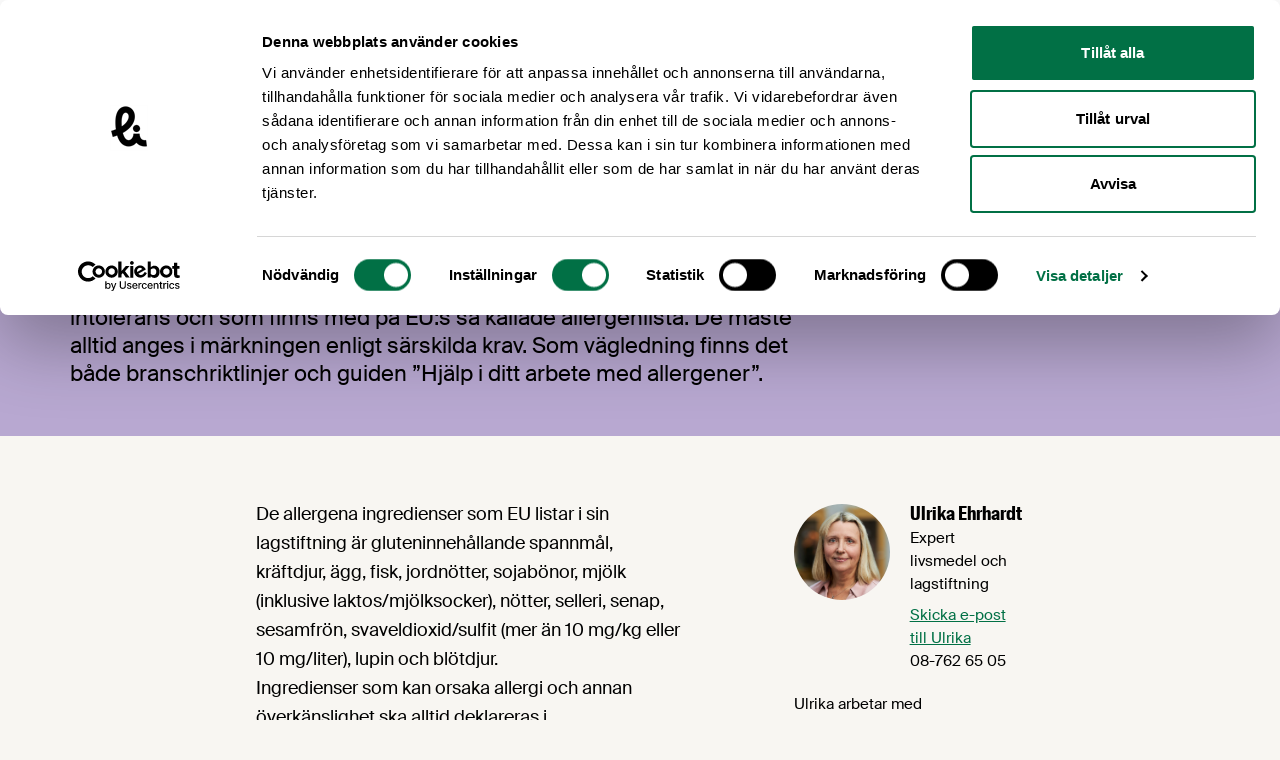

--- FILE ---
content_type: text/html; charset=UTF-8
request_url: https://www.livsmedelsforetagen.se/vara-fragor/allergener/
body_size: 53261
content:
<!doctype html>
<html lang="sv-SE">
  <head>
    <meta charset="utf-8">
    <meta name="viewport" content="width=device-width, initial-scale=1">
    <script type="text/javascript" data-cookieconsent="ignore">
	window.dataLayer = window.dataLayer || [];

	function gtag() {
		dataLayer.push(arguments);
	}

	gtag("consent", "default", {
		ad_personalization: "denied",
		ad_storage: "denied",
		ad_user_data: "denied",
		analytics_storage: "denied",
		functionality_storage: "denied",
		personalization_storage: "denied",
		security_storage: "granted",
		wait_for_update: 500,
	});
	gtag("set", "ads_data_redaction", true);
	</script>
<script type="text/javascript"
		id="Cookiebot"
		src="https://consent.cookiebot.com/uc.js"
		data-implementation="wp"
		data-cbid="38c5d0bd-06b0-47a1-8211-3a837ff8719e"
						data-culture="SV"
				data-blockingmode="auto"
	></script>
<meta name='robots' content='index, follow, max-image-preview:large, max-snippet:-1, max-video-preview:-1' />
	<style>img:is([sizes="auto" i], [sizes^="auto," i]) { contain-intrinsic-size: 3000px 1500px }</style>
	
    <link rel="apple-touch-icon" sizes="180x180" href="https://www.livsmedelsforetagen.se/app/themes/sage/public/images/favicons/apple-touch-icon.a260c2.png">
    <link rel="icon" type="image/png" href="https://www.livsmedelsforetagen.se/app/themes/sage/public/images/favicons/favicon-32x32.751e58.png" sizes="32x32">
    <link rel="icon" type="image/png" href="https://www.livsmedelsforetagen.se/app/themes/sage/public/images/favicons/favicon-16x16.a31344.png" sizes="16x16">
    <link rel="manifest" href="https://www.livsmedelsforetagen.se/app/themes/sage/public/images/favicons/site.aab2d1.webmanifest">
    <link rel="mask-icon" href="https://www.livsmedelsforetagen.se/app/themes/sage/public/images/favicons/safari-pinned-tab.3ca1d2.svg" color="#ffffff">
    <meta name="theme-color" content="#ffffff">
	<!-- This site is optimized with the Yoast SEO plugin v25.9 - https://yoast.com/wordpress/plugins/seo/ -->
	<title>Allergener &#8211; Livsmedelsföretagen</title>
	<link rel="canonical" href="https://www.livsmedelsforetagen.se/vara-fragor/allergener/" />
	<meta property="og:locale" content="sv_SE" />
	<meta property="og:type" content="article" />
	<meta property="og:title" content="Allergener &#8211; Livsmedelsföretagen" />
	<meta property="og:url" content="https://www.livsmedelsforetagen.se/vara-fragor/allergener/" />
	<meta property="og:site_name" content="Livsmedelsföretagen" />
	<meta property="article:publisher" content="https://www.facebook.com/livsmedelsforetagen" />
	<meta property="article:modified_time" content="2024-04-16T13:29:43+00:00" />
	<meta name="twitter:card" content="summary_large_image" />
	<meta name="twitter:site" content="@livsmedel" />
	<meta name="twitter:label1" content="Beräknad lästid" />
	<meta name="twitter:data1" content="2 minuter" />
	<script type="application/ld+json" class="yoast-schema-graph">{"@context":"https://schema.org","@graph":[{"@type":"WebPage","@id":"https://www.livsmedelsforetagen.se/vara-fragor/allergener/","url":"https://www.livsmedelsforetagen.se/vara-fragor/allergener/","name":"Allergener &#8211; Livsmedelsföretagen","isPartOf":{"@id":"https://www.livsmedelsforetagen.se/#website"},"datePublished":"2022-05-16T21:17:12+00:00","dateModified":"2024-04-16T13:29:43+00:00","breadcrumb":{"@id":"https://www.livsmedelsforetagen.se/vara-fragor/allergener/#breadcrumb"},"inLanguage":"sv-SE","potentialAction":[{"@type":"ReadAction","target":["https://www.livsmedelsforetagen.se/vara-fragor/allergener/"]}]},{"@type":"BreadcrumbList","@id":"https://www.livsmedelsforetagen.se/vara-fragor/allergener/#breadcrumb","itemListElement":[{"@type":"ListItem","position":1,"name":"Hem","item":"https://www.livsmedelsforetagen.se/"},{"@type":"ListItem","position":2,"name":"Allergener"}]},{"@type":"WebSite","@id":"https://www.livsmedelsforetagen.se/#website","url":"https://www.livsmedelsforetagen.se/","name":"Livsmedelsföretagen","description":"Livsmedelsföretagen är bransch- och arbetsgivarorganisation för livsmedelsföretagen i Sverige","publisher":{"@id":"https://www.livsmedelsforetagen.se/#organization"},"alternateName":"LI","potentialAction":[{"@type":"SearchAction","target":{"@type":"EntryPoint","urlTemplate":"https://www.livsmedelsforetagen.se/?s={search_term_string}"},"query-input":{"@type":"PropertyValueSpecification","valueRequired":true,"valueName":"search_term_string"}}],"inLanguage":"sv-SE"},{"@type":"Organization","@id":"https://www.livsmedelsforetagen.se/#organization","name":"Livsmedelsföretagen","alternateName":"LI","url":"https://www.livsmedelsforetagen.se/","logo":{"@type":"ImageObject","inLanguage":"sv-SE","@id":"https://www.livsmedelsforetagen.se/#/schema/logo/image/","url":"https://www.livsmedelsforetagen.se/app/uploads/2024/12/li-symbol-black-rgb-1.png","contentUrl":"https://www.livsmedelsforetagen.se/app/uploads/2024/12/li-symbol-black-rgb-1.png","width":696,"height":696,"caption":"Livsmedelsföretagen"},"image":{"@id":"https://www.livsmedelsforetagen.se/#/schema/logo/image/"},"sameAs":["https://www.facebook.com/livsmedelsforetagen","https://x.com/livsmedel"]}]}</script>
	<!-- / Yoast SEO plugin. -->


<link rel='dns-prefetch' href='//static.rekai.se' />
<link rel='stylesheet' id='wp-block-library-css' href='https://www.livsmedelsforetagen.se/wp/wp-includes/css/dist/block-library/style.min.css?ver=6.8.2' media='all' />
<style id='global-styles-inline-css'>
:root{--wp--preset--aspect-ratio--square: 1;--wp--preset--aspect-ratio--4-3: 4/3;--wp--preset--aspect-ratio--3-4: 3/4;--wp--preset--aspect-ratio--3-2: 3/2;--wp--preset--aspect-ratio--2-3: 2/3;--wp--preset--aspect-ratio--16-9: 16/9;--wp--preset--aspect-ratio--9-16: 9/16;--wp--preset--color--black: #000000;--wp--preset--color--cyan-bluish-gray: #abb8c3;--wp--preset--color--white: #ffffff;--wp--preset--color--pale-pink: #f78da7;--wp--preset--color--vivid-red: #cf2e2e;--wp--preset--color--luminous-vivid-orange: #ff6900;--wp--preset--color--luminous-vivid-amber: #fcb900;--wp--preset--color--light-green-cyan: #7bdcb5;--wp--preset--color--vivid-green-cyan: #00d084;--wp--preset--color--pale-cyan-blue: #8ed1fc;--wp--preset--color--vivid-cyan-blue: #0693e3;--wp--preset--color--vivid-purple: #9b51e0;--wp--preset--color--body: #f8f6f3;--wp--preset--color--green: #017045;--wp--preset--color--light-orange: #e0c7a3;--wp--preset--color--orange: #ff7301;--wp--preset--color--red: #eb4230;--wp--preset--color--blue: #cfd9e3;--wp--preset--color--light-yellow: #f1ed97;--wp--preset--gradient--vivid-cyan-blue-to-vivid-purple: linear-gradient(135deg,rgba(6,147,227,1) 0%,rgb(155,81,224) 100%);--wp--preset--gradient--light-green-cyan-to-vivid-green-cyan: linear-gradient(135deg,rgb(122,220,180) 0%,rgb(0,208,130) 100%);--wp--preset--gradient--luminous-vivid-amber-to-luminous-vivid-orange: linear-gradient(135deg,rgba(252,185,0,1) 0%,rgba(255,105,0,1) 100%);--wp--preset--gradient--luminous-vivid-orange-to-vivid-red: linear-gradient(135deg,rgba(255,105,0,1) 0%,rgb(207,46,46) 100%);--wp--preset--gradient--very-light-gray-to-cyan-bluish-gray: linear-gradient(135deg,rgb(238,238,238) 0%,rgb(169,184,195) 100%);--wp--preset--gradient--cool-to-warm-spectrum: linear-gradient(135deg,rgb(74,234,220) 0%,rgb(151,120,209) 20%,rgb(207,42,186) 40%,rgb(238,44,130) 60%,rgb(251,105,98) 80%,rgb(254,248,76) 100%);--wp--preset--gradient--blush-light-purple: linear-gradient(135deg,rgb(255,206,236) 0%,rgb(152,150,240) 100%);--wp--preset--gradient--blush-bordeaux: linear-gradient(135deg,rgb(254,205,165) 0%,rgb(254,45,45) 50%,rgb(107,0,62) 100%);--wp--preset--gradient--luminous-dusk: linear-gradient(135deg,rgb(255,203,112) 0%,rgb(199,81,192) 50%,rgb(65,88,208) 100%);--wp--preset--gradient--pale-ocean: linear-gradient(135deg,rgb(255,245,203) 0%,rgb(182,227,212) 50%,rgb(51,167,181) 100%);--wp--preset--gradient--electric-grass: linear-gradient(135deg,rgb(202,248,128) 0%,rgb(113,206,126) 100%);--wp--preset--gradient--midnight: linear-gradient(135deg,rgb(2,3,129) 0%,rgb(40,116,252) 100%);--wp--preset--font-size--small: 13px;--wp--preset--font-size--medium: 20px;--wp--preset--font-size--large: 36px;--wp--preset--font-size--x-large: 42px;--wp--preset--font-family--suisse: "Suisse", Helvetica Neue, Arial, sans-serif;--wp--preset--font-family--suisse-cond: "Suisse Condensed", Helvetica Neue, Arial, sans-serif;--wp--preset--font-family--suisse-mono: "Suisse Mono", monospace;--wp--preset--font-family--suisse-works: "Suisse Works", Helvetica Neue, Arial, sans-serif;--wp--preset--spacing--20: 0.44rem;--wp--preset--spacing--30: 0.67rem;--wp--preset--spacing--40: 1rem;--wp--preset--spacing--50: 1.5rem;--wp--preset--spacing--60: 2.25rem;--wp--preset--spacing--70: 3.38rem;--wp--preset--spacing--80: 5.06rem;--wp--preset--shadow--natural: 6px 6px 9px rgba(0, 0, 0, 0.2);--wp--preset--shadow--deep: 12px 12px 50px rgba(0, 0, 0, 0.4);--wp--preset--shadow--sharp: 6px 6px 0px rgba(0, 0, 0, 0.2);--wp--preset--shadow--outlined: 6px 6px 0px -3px rgba(255, 255, 255, 1), 6px 6px rgba(0, 0, 0, 1);--wp--preset--shadow--crisp: 6px 6px 0px rgba(0, 0, 0, 1);}:root { --wp--style--global--content-size: 740px;--wp--style--global--wide-size: 1140px; }:where(body) { margin: 0; }.wp-site-blocks > .alignleft { float: left; margin-right: 2em; }.wp-site-blocks > .alignright { float: right; margin-left: 2em; }.wp-site-blocks > .aligncenter { justify-content: center; margin-left: auto; margin-right: auto; }:where(.is-layout-flex){gap: 0.5em;}:where(.is-layout-grid){gap: 0.5em;}.is-layout-flow > .alignleft{float: left;margin-inline-start: 0;margin-inline-end: 2em;}.is-layout-flow > .alignright{float: right;margin-inline-start: 2em;margin-inline-end: 0;}.is-layout-flow > .aligncenter{margin-left: auto !important;margin-right: auto !important;}.is-layout-constrained > .alignleft{float: left;margin-inline-start: 0;margin-inline-end: 2em;}.is-layout-constrained > .alignright{float: right;margin-inline-start: 2em;margin-inline-end: 0;}.is-layout-constrained > .aligncenter{margin-left: auto !important;margin-right: auto !important;}.is-layout-constrained > :where(:not(.alignleft):not(.alignright):not(.alignfull)){max-width: var(--wp--style--global--content-size);margin-left: auto !important;margin-right: auto !important;}.is-layout-constrained > .alignwide{max-width: var(--wp--style--global--wide-size);}body .is-layout-flex{display: flex;}.is-layout-flex{flex-wrap: wrap;align-items: center;}.is-layout-flex > :is(*, div){margin: 0;}body .is-layout-grid{display: grid;}.is-layout-grid > :is(*, div){margin: 0;}body{padding-top: 0px;padding-right: 0px;padding-bottom: 0px;padding-left: 0px;}a:where(:not(.wp-element-button)){text-decoration: underline;}:root :where(.wp-element-button, .wp-block-button__link){background-color: #32373c;border-width: 0;color: #fff;font-family: inherit;font-size: inherit;line-height: inherit;padding: calc(0.667em + 2px) calc(1.333em + 2px);text-decoration: none;}.has-black-color{color: var(--wp--preset--color--black) !important;}.has-cyan-bluish-gray-color{color: var(--wp--preset--color--cyan-bluish-gray) !important;}.has-white-color{color: var(--wp--preset--color--white) !important;}.has-pale-pink-color{color: var(--wp--preset--color--pale-pink) !important;}.has-vivid-red-color{color: var(--wp--preset--color--vivid-red) !important;}.has-luminous-vivid-orange-color{color: var(--wp--preset--color--luminous-vivid-orange) !important;}.has-luminous-vivid-amber-color{color: var(--wp--preset--color--luminous-vivid-amber) !important;}.has-light-green-cyan-color{color: var(--wp--preset--color--light-green-cyan) !important;}.has-vivid-green-cyan-color{color: var(--wp--preset--color--vivid-green-cyan) !important;}.has-pale-cyan-blue-color{color: var(--wp--preset--color--pale-cyan-blue) !important;}.has-vivid-cyan-blue-color{color: var(--wp--preset--color--vivid-cyan-blue) !important;}.has-vivid-purple-color{color: var(--wp--preset--color--vivid-purple) !important;}.has-body-color{color: var(--wp--preset--color--body) !important;}.has-green-color{color: var(--wp--preset--color--green) !important;}.has-light-orange-color{color: var(--wp--preset--color--light-orange) !important;}.has-orange-color{color: var(--wp--preset--color--orange) !important;}.has-red-color{color: var(--wp--preset--color--red) !important;}.has-blue-color{color: var(--wp--preset--color--blue) !important;}.has-light-yellow-color{color: var(--wp--preset--color--light-yellow) !important;}.has-black-background-color{background-color: var(--wp--preset--color--black) !important;}.has-cyan-bluish-gray-background-color{background-color: var(--wp--preset--color--cyan-bluish-gray) !important;}.has-white-background-color{background-color: var(--wp--preset--color--white) !important;}.has-pale-pink-background-color{background-color: var(--wp--preset--color--pale-pink) !important;}.has-vivid-red-background-color{background-color: var(--wp--preset--color--vivid-red) !important;}.has-luminous-vivid-orange-background-color{background-color: var(--wp--preset--color--luminous-vivid-orange) !important;}.has-luminous-vivid-amber-background-color{background-color: var(--wp--preset--color--luminous-vivid-amber) !important;}.has-light-green-cyan-background-color{background-color: var(--wp--preset--color--light-green-cyan) !important;}.has-vivid-green-cyan-background-color{background-color: var(--wp--preset--color--vivid-green-cyan) !important;}.has-pale-cyan-blue-background-color{background-color: var(--wp--preset--color--pale-cyan-blue) !important;}.has-vivid-cyan-blue-background-color{background-color: var(--wp--preset--color--vivid-cyan-blue) !important;}.has-vivid-purple-background-color{background-color: var(--wp--preset--color--vivid-purple) !important;}.has-body-background-color{background-color: var(--wp--preset--color--body) !important;}.has-green-background-color{background-color: var(--wp--preset--color--green) !important;}.has-light-orange-background-color{background-color: var(--wp--preset--color--light-orange) !important;}.has-orange-background-color{background-color: var(--wp--preset--color--orange) !important;}.has-red-background-color{background-color: var(--wp--preset--color--red) !important;}.has-blue-background-color{background-color: var(--wp--preset--color--blue) !important;}.has-light-yellow-background-color{background-color: var(--wp--preset--color--light-yellow) !important;}.has-black-border-color{border-color: var(--wp--preset--color--black) !important;}.has-cyan-bluish-gray-border-color{border-color: var(--wp--preset--color--cyan-bluish-gray) !important;}.has-white-border-color{border-color: var(--wp--preset--color--white) !important;}.has-pale-pink-border-color{border-color: var(--wp--preset--color--pale-pink) !important;}.has-vivid-red-border-color{border-color: var(--wp--preset--color--vivid-red) !important;}.has-luminous-vivid-orange-border-color{border-color: var(--wp--preset--color--luminous-vivid-orange) !important;}.has-luminous-vivid-amber-border-color{border-color: var(--wp--preset--color--luminous-vivid-amber) !important;}.has-light-green-cyan-border-color{border-color: var(--wp--preset--color--light-green-cyan) !important;}.has-vivid-green-cyan-border-color{border-color: var(--wp--preset--color--vivid-green-cyan) !important;}.has-pale-cyan-blue-border-color{border-color: var(--wp--preset--color--pale-cyan-blue) !important;}.has-vivid-cyan-blue-border-color{border-color: var(--wp--preset--color--vivid-cyan-blue) !important;}.has-vivid-purple-border-color{border-color: var(--wp--preset--color--vivid-purple) !important;}.has-body-border-color{border-color: var(--wp--preset--color--body) !important;}.has-green-border-color{border-color: var(--wp--preset--color--green) !important;}.has-light-orange-border-color{border-color: var(--wp--preset--color--light-orange) !important;}.has-orange-border-color{border-color: var(--wp--preset--color--orange) !important;}.has-red-border-color{border-color: var(--wp--preset--color--red) !important;}.has-blue-border-color{border-color: var(--wp--preset--color--blue) !important;}.has-light-yellow-border-color{border-color: var(--wp--preset--color--light-yellow) !important;}.has-vivid-cyan-blue-to-vivid-purple-gradient-background{background: var(--wp--preset--gradient--vivid-cyan-blue-to-vivid-purple) !important;}.has-light-green-cyan-to-vivid-green-cyan-gradient-background{background: var(--wp--preset--gradient--light-green-cyan-to-vivid-green-cyan) !important;}.has-luminous-vivid-amber-to-luminous-vivid-orange-gradient-background{background: var(--wp--preset--gradient--luminous-vivid-amber-to-luminous-vivid-orange) !important;}.has-luminous-vivid-orange-to-vivid-red-gradient-background{background: var(--wp--preset--gradient--luminous-vivid-orange-to-vivid-red) !important;}.has-very-light-gray-to-cyan-bluish-gray-gradient-background{background: var(--wp--preset--gradient--very-light-gray-to-cyan-bluish-gray) !important;}.has-cool-to-warm-spectrum-gradient-background{background: var(--wp--preset--gradient--cool-to-warm-spectrum) !important;}.has-blush-light-purple-gradient-background{background: var(--wp--preset--gradient--blush-light-purple) !important;}.has-blush-bordeaux-gradient-background{background: var(--wp--preset--gradient--blush-bordeaux) !important;}.has-luminous-dusk-gradient-background{background: var(--wp--preset--gradient--luminous-dusk) !important;}.has-pale-ocean-gradient-background{background: var(--wp--preset--gradient--pale-ocean) !important;}.has-electric-grass-gradient-background{background: var(--wp--preset--gradient--electric-grass) !important;}.has-midnight-gradient-background{background: var(--wp--preset--gradient--midnight) !important;}.has-small-font-size{font-size: var(--wp--preset--font-size--small) !important;}.has-medium-font-size{font-size: var(--wp--preset--font-size--medium) !important;}.has-large-font-size{font-size: var(--wp--preset--font-size--large) !important;}.has-x-large-font-size{font-size: var(--wp--preset--font-size--x-large) !important;}.has-suisse-font-family{font-family: var(--wp--preset--font-family--suisse) !important;}.has-suisse-cond-font-family{font-family: var(--wp--preset--font-family--suisse-cond) !important;}.has-suisse-mono-font-family{font-family: var(--wp--preset--font-family--suisse-mono) !important;}.has-suisse-works-font-family{font-family: var(--wp--preset--font-family--suisse-works) !important;}
:where(.wp-block-post-template.is-layout-flex){gap: 1.25em;}:where(.wp-block-post-template.is-layout-grid){gap: 1.25em;}
:where(.wp-block-columns.is-layout-flex){gap: 2em;}:where(.wp-block-columns.is-layout-grid){gap: 2em;}
:root :where(.wp-block-pullquote){font-size: 1.5em;line-height: 1.6;}
</style>
<link rel='stylesheet' id='app/0-css' href='https://www.livsmedelsforetagen.se/app/themes/sage/public/css/app.292a75.css' media='all' />
<script data-cookieconsent="ignore" src="https://static.rekai.se/e2ee869c.js?ver=6.8.2" id="rekai-js" defer data-wp-strategy="defer"></script>
<link rel="https://api.w.org/" href="https://www.livsmedelsforetagen.se/wp-json/" /><link rel="alternate" title="JSON" type="application/json" href="https://www.livsmedelsforetagen.se/wp-json/wp/v2/topic_article/538" /><link rel="EditURI" type="application/rsd+xml" title="RSD" href="https://www.livsmedelsforetagen.se/wp/xmlrpc.php?rsd" />
        <!-- Google Analytics -->
        <script>
            (function(i,s,o,g,r,a,m){i['GoogleAnalyticsObject']=r;i[r]=i[r]||function(){
            (i[r].q=i[r].q||[]).push(arguments)},i[r].l=1*new Date();a=s.createElement(o),
            m=s.getElementsByTagName(o)[0];a.async=1;a.src=g;m.parentNode.insertBefore(a,m)
            })(window,document,'script','//www.google-analytics.com/analytics.js','ga');
            ga('create', 'UA-10619269-1', 'auto');
            ga('send', 'pageview');
        </script>
        <!-- End Google Analytics -->
<!-- Meta Pixel Code -->
<script type='text/javascript'>
!function(f,b,e,v,n,t,s){if(f.fbq)return;n=f.fbq=function(){n.callMethod?
n.callMethod.apply(n,arguments):n.queue.push(arguments)};if(!f._fbq)f._fbq=n;
n.push=n;n.loaded=!0;n.version='2.0';n.queue=[];t=b.createElement(e);t.async=!0;
t.src=v;s=b.getElementsByTagName(e)[0];s.parentNode.insertBefore(t,s)}(window,
document,'script','https://connect.facebook.net/en_US/fbevents.js');
</script>
<!-- End Meta Pixel Code -->
<script type='text/javascript'>var url = window.location.origin + '?ob=open-bridge';
            fbq('set', 'openbridge', '355518412082620', url);
fbq('init', '355518412082620', {}, {
    "agent": "wordpress-6.8.2-4.1.5"
})</script><script type='text/javascript'>
    fbq('track', 'PageView', []);
  </script><style type="text/css">.broken_link, a.broken_link {
	text-decoration: line-through;
}</style>  </head>

  <body
    class="wp-singular topic_article-template-default single single-topic_article postid-538 wp-embed-responsive wp-theme-sage min-h-screen antialiased allergener"    x-data="{
      isMobileNavOpen: false,
      scrollToAnchor (event) {
        let hash;
        // Determine the event source: anchor click or select change
        if (event.type === 'change') {
          // For select, use the value of the selected option
          hash = event.target.value;
        } else if (event.type === 'click' && event.currentTarget.hash !== '') {
          // For anchor click, prevent the default action
          event.preventDefault();
          hash = event.currentTarget.hash;
        }

        if (hash) {
          const target = document.querySelector(hash);
          if (target != null) {
            window.scrollTo({
              top: (window.getTop(target) - 100),
              behavior: 'smooth',
            });
          }
        }
      },
    }"
  >
    
<!-- Meta Pixel Code -->
<noscript>
<img height="1" width="1" style="display:none" alt="fbpx"
src="https://www.facebook.com/tr?id=355518412082620&ev=PageView&noscript=1" />
</noscript>
<!-- End Meta Pixel Code -->
    
    <div id="app" class="h-full flex flex-col relative">
      <a class="sr-only focus:not-sr-only" href="#main">
        Hoppa till innehåll
      </a>

      
      <header class="py-5 bg-white shrink-0 xl:py-6 2xl:py-7">
	<div class="container xl:px-10">
  <div class="flex justify-between items-center">
			<a
				class="w-48 block flex-shrink-0 md:mr-5 lg:mr-0 lg:w-60"
				title="Livsmedelsföretagen"
				href="https://www.livsmedelsforetagen.se/"
			>
				<svg class="max-w-full max-h-full fill-current" viewBox="0 0 220 41" version="1.1" xmlns="http://www.w3.org/2000/svg" xmlns:xlink="http://www.w3.org/1999/xlink">
  <g stroke="none" stroke-width="1" fill-rule="evenodd">
    <polygon points="50.2607458 13.4544859 47.4250395 13.4544859 47.4250395 26.3844294 54.5409718 26.3844294 54.5409718 24.3155028 50.2607458 24.3155028"></polygon>
    <polygon points="55.9520904 26.3844068 58.7877966 26.3844068 58.7877966 13.4542373 55.9520904 13.4542373"></polygon>
    <polygon points="64.7093559 23.5129718 63.0865311 13.4544407 60.1794124 13.4544407 62.9260791 26.3846102 66.3502599 26.3846102 69.0788475 13.4544407 66.3321808 13.4544407"></polygon>
    <path d="M74.9132655,18.6516384 L73.664904,18.0812429 C72.9514576,17.7777401 72.683661,17.3142373 72.683661,16.5115254 C72.683661,15.5838418 73.0583503,15.0667797 73.8610621,15.0667797 C74.8597062,15.0667797 75.3412881,15.5659887 75.3412881,17.0821469 L75.3412881,17.1533333 L78.1055819,17.1533333 L78.1055819,17.0821469 C78.1055819,14.1928814 76.4468249,13.1944633 73.8786893,13.1944633 C71.524565,13.1944633 69.9552994,14.2642938 69.9552994,16.600565 C69.9552994,18.7942373 70.9717966,19.6683616 72.9871638,20.5777401 L74.0927006,21.0771751 C75.0201582,21.5049718 75.5910056,22.0220339 75.5910056,23.0211299 C75.5910056,24.2340113 75.1270508,24.679661 74.1819661,24.679661 C72.9871638,24.679661 72.6303277,23.9662147 72.6303277,22.2541243 L72.6303277,22.1293785 L69.8303277,22.1293785 L69.8303277,22.2541243 C69.8303277,25.0181921 71.1146215,26.5876836 74.1819661,26.5876836 C76.8393672,26.5876836 78.3731525,25.3216949 78.3731525,22.6645198 C78.3731525,20.2920904 76.8572203,19.5079096 74.9132655,18.6516384"></path>
    <polygon points="85.416565 23.1278418 83.7044746 13.444 79.7627797 13.444 79.7627797 26.3741695 82.295435 26.3741695 82.295435 16.2080678 82.3311412 16.2080678 82.455887 17.2250169 84.3108023 26.3741695 86.5221017 26.3741695 88.3770169 17.2250169 88.5019887 16.2080678 88.5376949 16.2080678 88.5376949 26.3741695 91.0701243 26.3741695 91.0701243 13.444 87.1286554 13.444"></polygon>
    <polygon points="92.6750056 26.3738757 99.7909379 26.3738757 99.7909379 24.3049492 95.5107119 24.3049492 95.5107119 20.7919548 99.4167006 20.7919548 99.4167006 18.7228023 95.5107119 18.7228023 95.5107119 15.5126328 99.7909379 15.5126328 99.7909379 13.4439322 92.6750056 13.4439322"></polygon>
    <path d="M104.378305,13.4438644 L101.310734,13.4438644 L101.310734,26.3738079 L104.378305,26.3738079 C108.087684,26.3738079 109.871186,25.4106441 109.871186,20.7023955 L109.871186,19.2043164 C109.871186,14.4070282 108.087684,13.4438644 104.378305,13.4438644 L104.378305,13.4438644 Z M106.857175,20.3100791 C106.857175,23.9306441 106.607458,24.4655593 104.503051,24.4655593 L104.146441,24.4655593 L104.146441,15.3344859 L104.503051,15.3344859 C106.607458,15.3344859 106.857175,15.9048814 106.857175,19.471887 L106.857175,20.3100791 Z"></path>
    <polygon points="111.300316 26.3738757 118.416249 26.3738757 118.416249 24.3049492 114.135797 24.3049492 114.135797 20.7919548 118.041559 20.7919548 118.041559 18.7228023 114.135797 18.7228023 114.135797 15.5126328 118.416249 15.5126328 118.416249 13.4439322 111.300316 13.4439322"></polygon>
    <polygon points="122.78922 13.4438644 119.953514 13.4438644 119.953514 26.3738079 127.069446 26.3738079 127.069446 24.3048814 122.78922 24.3048814"></polygon>
    <path d="M132.776633,18.6516384 L131.528271,18.0812429 C130.814825,17.7777401 130.54748,17.3142373 130.54748,16.5115254 C130.54748,15.5838418 130.921944,15.0667797 131.724655,15.0667797 C132.723299,15.0667797 133.204655,15.5659887 133.204655,17.0821469 L133.204655,17.1533333 L135.968949,17.1533333 L135.968949,17.0821469 C135.968949,14.1928814 134.310418,13.1944633 131.742282,13.1944633 C129.388158,13.1944633 127.818667,14.2642938 127.818667,16.600565 C127.818667,18.7942373 128.83539,19.6683616 130.850531,20.5777401 L131.95652,21.0771751 C132.883977,21.5049718 133.454599,22.0220339 133.454599,23.0211299 C133.454599,24.2340113 132.990644,24.679661 132.045559,24.679661 C130.850531,24.679661 130.493695,23.9662147 130.493695,22.2541243 L130.493695,22.1293785 L127.694147,22.1293785 L127.694147,22.2541243 C127.694147,25.0181921 128.977763,26.5876836 132.045559,26.5876836 C134.702734,26.5876836 136.236746,25.3216949 136.236746,22.6645198 C136.236746,20.2920904 134.720588,19.5079096 132.776633,18.6516384"></path>
    <polygon points="137.538847 26.3738757 140.374554 26.3738757 140.374554 20.7919548 143.92348 20.7919548 143.92348 18.7228023 140.374554 18.7228023 140.374554 15.5126328 144.298169 15.5126328 144.298169 13.4439322 137.538847 13.4439322"></polygon>
    <path d="M149.916362,13.1943729 C146.438621,13.1943729 145.404271,15.0666893 145.404271,18.972452 L145.404271,20.8095141 C145.404271,24.7331299 146.438621,26.5880452 149.916362,26.5880452 C153.376249,26.5880452 154.428452,24.7331299 154.428452,20.8095141 L154.428452,18.972452 C154.428452,15.0666893 153.376249,13.1943729 149.916362,13.1943729 L149.916362,13.1943729 Z M151.414215,20.3098531 C151.414215,23.0210395 151.396588,24.6264633 149.916362,24.6264633 C148.436136,24.6264633 148.418508,23.0210395 148.418508,20.3098531 L148.418508,19.471661 C148.418508,16.7609266 148.436136,15.1561808 149.916362,15.1561808 C151.396588,15.1561808 151.414215,16.7609266 151.414215,19.471661 L151.414215,20.3098531 Z"></path>
    <polygon points="150.665085 12.3948023 153.055141 12.3948023 153.055141 10.379887 150.665085 10.379887"></polygon>
    <polygon points="147.098305 12.3948023 149.488362 12.3948023 149.488362 10.379887 147.098305 10.379887"></polygon>
    <path d="M164.487548,16.9927006 C164.487548,14.1927006 163.007322,13.443774 159.636475,13.443774 L155.962576,13.443774 L155.962576,26.3737175 L158.798282,26.3737175 L158.798282,20.8094237 L159.779073,20.8094237 C159.850486,20.8094237 159.921898,20.8094237 159.993311,20.7917966 L161.741107,26.3737175 L164.666079,26.3737175 L162.543593,20.1676158 C163.774102,19.6681808 164.487548,18.7759774 164.487548,16.9927006 M159.618847,19.0792542 L158.798282,19.0792542 L158.798282,15.3343955 L159.618847,15.3343955 C161.205966,15.3343955 161.52687,15.7088588 161.52687,17.2250169 C161.52687,18.7226441 161.205966,19.0792542 159.618847,19.0792542"></path>
    <polygon points="166.214689 26.3738757 173.330621 26.3738757 173.330621 24.3049492 169.050169 24.3049492 169.050169 20.7919548 172.955932 20.7919548 172.955932 18.7228023 169.050169 18.7228023 169.050169 15.5126328 173.330621 15.5126328 173.330621 13.4439322 166.214689 13.4439322"></polygon>
    <polygon points="182.870441 13.4438644 174.755412 13.4438644 174.755412 15.512565 177.39496 15.512565 177.39496 26.3738079 180.230893 26.3738079 180.230893 15.512565 182.870441 15.512565"></polygon>
    <path d="M185.264949,13.4438644 L182.179525,26.3738079 L184.925966,26.3738079 L185.443254,23.6628475 L188.368,23.6628475 L188.903141,26.3738079 L191.792181,26.3738079 L188.68913,13.4438644 L185.264949,13.4438644 Z M185.80009,21.8619435 L186.905627,16.1905311 L188.01139,21.8619435 L185.80009,21.8619435 Z"></path>
    <path d="M196.504339,21.3623051 L198.698011,21.3623051 L198.698011,21.4870508 C198.698011,24.0020791 198.020271,24.6264859 196.772136,24.6264859 C195.291458,24.6264859 195.291458,23.0212881 195.291458,20.3098757 L195.291458,19.4716836 C195.291458,16.7609492 195.291458,15.1562034 196.772136,15.1562034 C197.71722,15.1562034 198.252362,15.4771073 198.252362,17.2606102 L198.252362,17.3855819 L201.069989,17.3855819 L201.069989,17.2782373 C201.069989,14.5677288 199.625469,13.1943955 196.825243,13.1943955 C193.383209,13.1943955 192.277672,15.0667119 192.277672,18.9729266 L192.277672,20.8095367 C192.277672,24.643887 193.347729,26.5880678 196.272475,26.5880678 C197.824113,26.5880678 198.644678,25.8391412 199.054621,24.9295367 L199.143887,26.3738305 L201.141401,26.3738305 L201.141401,19.4899887 L196.504339,19.4899887 L196.504339,21.3623051 Z"></path>
    <polygon points="202.628 26.3738757 209.743932 26.3738757 209.743932 24.3049492 205.463706 24.3049492 205.463706 20.7919548 209.369243 20.7919548 209.369243 18.7228023 205.463706 18.7228023 205.463706 15.5126328 209.743932 15.5126328 209.743932 13.4439322 202.628 13.4439322"></polygon>
    <polygon points="217.146124 13.4438644 217.146124 22.7356158 214.346124 13.4438644 211.064768 13.4438644 211.064768 26.3738079 213.579345 26.3738079 213.579345 17.0820565 216.379345 26.3738079 219.660927 26.3738079 219.660927 13.4438644"></polygon>
    <path d="M25.3618305,25.6086328 C27.2149379,25.6086328 28.9900791,23.9794802 28.9046554,22.0658079 C28.8183277,20.1464859 27.3478192,18.523435 25.3618305,18.523435 C23.5087232,18.523435 21.7335819,20.1525876 21.8190056,22.0658079 C21.9051073,23.9855819 23.3758418,25.6086328 25.3618305,25.6086328"></path>
    <path d="M33.7377627,39.7739661 C30.0498531,39.7739661 27.6584407,38.3832316 26.2403616,37.1072994 C25.8828475,36.7854915 25.5569718,36.4469605 25.2604746,36.096452 C24.9757288,36.4248136 24.6747119,36.735774 24.3585537,37.0266215 C22.1468023,39.0618757 19.3095141,40.0085424 16.3694011,39.6926102 C13.2236384,39.3545311 8.94273446,37.4471864 6.41369492,30.2819887 C6.26725424,29.8670734 6.12849718,29.4458305 5.99697175,29.0182599 C4.26702825,29.656226 2.73120904,30.1093333 1.58137853,30.4112542 L-9.03954802e-05,24.3904633 C1.31358192,24.0451525 2.9400226,23.5520452 4.68149153,22.8718192 C4.37889266,20.5866215 4.2360678,18.135774 4.24872316,15.4939661 C4.2939209,6.3879774 7.74567232,0.832949153 13.7196836,0.253062147 C17.3852203,-0.101966102 21.0819435,2.07362712 22.7072542,5.54549153 C24.1291751,8.58277966 24.0381017,12.3289944 22.4568588,15.8234576 C20.2541469,20.6908023 15.992678,24.1018757 11.7278192,26.4334011 C11.8964068,27.0433446 12.0819435,27.635435 12.2848814,28.2105763 C13.4491751,31.5086554 15.0471412,33.2892203 17.0349379,33.5030056 C18.2143729,33.6297853 19.231774,33.2840226 20.1422825,32.4460565 C21.392678,31.295548 22.2222825,29.3450395 22.2509831,27.5253785 C22.2469153,27.3427797 22.2482712,27.2114802 22.2498531,27.1414237 L28.4742599,27.1321582 C28.4769718,27.2501243 28.4783277,27.3687684 28.4776497,27.4869605 C28.5165198,28.5943051 28.9079322,31.1500113 30.4229605,32.496226 C31.4496271,33.4080904 32.9429605,33.7251525 34.9861243,33.4654915 L35.7707571,39.6413107 C35.0534689,39.7323842 34.3761808,39.7739661 33.7377627,39.7739661 M14.5165198,6.43972881 C14.451209,6.43972881 14.3858983,6.44289266 14.3208136,6.44899435 C10.792,6.79181921 10.4848814,13.4819887 10.4749379,15.5242486 C10.4672542,17.0503503 10.5167458,18.496678 10.6245424,19.8688814 C13.6069153,17.9253785 15.6774237,15.7036836 16.7843164,13.2573559 C17.6026215,11.4487684 17.7088362,9.55249718 17.0688362,8.18458757 C16.5888362,7.16018079 15.5187797,6.43972881 14.5165198,6.43972881"></path>
  </g>
</svg>			</a>

							<div class="flex justify-end items-center xl:justify-center">
					<div class="flex items-center lg:hidden">
						<nav
  aria-label="Sidnavigation"
  class="
    pb-8 w-full h-full max-w-xs
    absolute top-0 right-0 z-30
  bg-white overflow-auto
  "
  x-show="isMobileNavOpen"
  @click.away="isMobileNavOpen = false"
  x-transition:enter="transition ease-linear duration-300 transform"
  x-transition:enter-start="translate-x-full"
  x-transition:enter-end="translate-x-0"
  x-transition:leave="transition ease-out duration-300 transform"
  x-transition:leave-start="translate-x-0"
  x-transition:leave-end="translate-x-full"
  x-cloak
>
  <div class="py-5 px-8 flex">
    <button
      x-on:click.prevent="isMobileNavOpen = false"
      aria-label="Stäng sidnavigation"
      class="ml-auto w-7 h-7 text-green-700"
    >
      <svg class="max-w-full max-h-full fill-current" xmlns="http://www.w3.org/2000/svg" viewBox="0 0 24 24">
    <path d="M0 0h24v24H0z" fill="none"/>
    <path d="M19 6.41L17.59 5 12 10.59 6.41 5 5 6.41 10.59 12 5 17.59 6.41 19 12 13.41 17.59 19 19 17.59 13.41 12z"/>
</svg>    </button>
  </div>

  <ul class="px-8 flex flex-col">
          <li
        class="
          pt-3 mt-3 border-t border-gray-200
          first:border-t-0 first:pt-0 first:mt-0
        "
                x-data="{ open: false }"
              >
        <a
          class="
            font-cond font-bold text-xl no-underline
                                      flex items-center
                      "
          href="https://www.livsmedelsforetagen.se/medlem/"
        >
          Medlemsservice

                      <button
              class="ml-auto w-7 flex-shrink-0 text-green-700"
              @click.prevent="open = !open"
            >
              <span class="w-5">
                <svg class="max-w-full max-h-full fill-current" xmlns="http://www.w3.org/2000/svg" viewBox="0 0 24 24">
    <path d="M0 0h24v24H0z" fill="none"/>
    <path d="M16.59 8.59L12 13.17 7.41 8.59 6 10l6 6 6-6z"/>
</svg>              </span>
            </button>
                  </a>

                  <ul class="mt-3 ml-5 space-y-2" x-show="open">
                          <li
                class="
                                                    "
              >
                <a
                  class="font-sans font-normal text-sm no-underline"
                  href="https://www.livsmedelsforetagen.se/medlem/arbetsgivarguiden/"
                >
                  Arbetsgivarguiden
                </a>
              </li>
                          <li
                class="
                                                    "
              >
                <a
                  class="font-sans font-normal text-sm no-underline"
                  href="https://www.livsmedelsforetagen.se/medlem/arbetsmiljoguiden/"
                >
                  Arbetsmiljöguiden
                </a>
              </li>
                          <li
                class="
                                                    "
              >
                <a
                  class="font-sans font-normal text-sm no-underline"
                  href="#"
                >
                  Menyval
                </a>
              </li>
                          <li
                class="
                                                    "
              >
                <a
                  class="font-sans font-normal text-sm no-underline"
                  href="https://www.livsmedelsforetagen.se/medlem/kollektivavtal/"
                >
                  Kollektivavtal
                </a>
              </li>
                          <li
                class="
                                                    "
              >
                <a
                  class="font-sans font-normal text-sm no-underline"
                  href="https://www.livsmedelsforetagen.se/medlem/blanketter-och-checklistor/"
                >
                  Blanketter och checklistor
                </a>
              </li>
                          <li
                class="
                                                    "
              >
                <a
                  class="font-sans font-normal text-sm no-underline"
                  href="https://www.livsmedelsforetagen.se/medlem/handbocker-och-vagledningar/"
                >
                  Handböcker och vägledningar
                </a>
              </li>
                          <li
                class="
                                                    "
              >
                <a
                  class="font-sans font-normal text-sm no-underline"
                  href="https://www.livsmedelsforetagen.se/medlem/kurser-och-utbildningar/"
                >
                  Kurser och utbildningar
                </a>
              </li>
                          <li
                class="
                                                    "
              >
                <a
                  class="font-sans font-normal text-sm no-underline"
                  href="https://www.livsmedelsforetagen.se/medlem/krisstod/"
                >
                  Krisstöd
                </a>
              </li>
                          <li
                class="
                                                    "
              >
                <a
                  class="font-sans font-normal text-sm no-underline"
                  href="#"
                >
                  Menyval
                </a>
              </li>
                          <li
                class="
                                                    "
              >
                <a
                  class="font-sans font-normal text-sm no-underline"
                  href="https://www.livsmedelsforetagen.se/kalender/"
                >
                  Kalender
                </a>
              </li>
                          <li
                class="
                                                    "
              >
                <a
                  class="font-sans font-normal text-sm no-underline"
                  href="https://www.livsmedelsforetagen.se/medlem/expertinformation/"
                >
                  Expertinformation
                </a>
              </li>
                      </ul>
              </li>

          <li
        class="
          pt-3 mt-3 border-t border-gray-200
          first:border-t-0 first:pt-0 first:mt-0
        "
                x-data="{ open: false }"
              >
        <a
          class="
            font-cond font-bold text-xl no-underline
                                      flex items-center
                      "
          href="https://www.livsmedelsforetagen.se/vara-fragor/"
        >
          Våra frågor

                      <button
              class="ml-auto w-7 flex-shrink-0 text-green-700"
              @click.prevent="open = !open"
            >
              <span class="w-5">
                <svg class="max-w-full max-h-full fill-current" xmlns="http://www.w3.org/2000/svg" viewBox="0 0 24 24">
    <path d="M0 0h24v24H0z" fill="none"/>
    <path d="M16.59 8.59L12 13.17 7.41 8.59 6 10l6 6 6-6z"/>
</svg>              </span>
            </button>
                  </a>

                  <ul class="mt-3 ml-5 space-y-2" x-show="open">
                          <li
                class="
                                                    "
              >
                <a
                  class="font-sans font-normal text-sm no-underline"
                  href="https://www.livsmedelsforetagen.se/vara-fragor/arbetsgivarfragor/"
                >
                  Arbetsgivarfrågor
                </a>
              </li>
                          <li
                class="
                                                    "
              >
                <a
                  class="font-sans font-normal text-sm no-underline"
                  href="https://www.livsmedelsforetagen.se/vara-fragor/arbetsmiljo/"
                >
                  Arbetsmiljö
                </a>
              </li>
                          <li
                class="
                                                    "
              >
                <a
                  class="font-sans font-normal text-sm no-underline"
                  href="https://www.livsmedelsforetagen.se/vara-fragor/export/"
                >
                  Export
                </a>
              </li>
                          <li
                class="
                                                    "
              >
                <a
                  class="font-sans font-normal text-sm no-underline"
                  href="https://www.livsmedelsforetagen.se/vara-fragor/forskning-och-innovation/"
                >
                  Forskning och innovation
                </a>
              </li>
                          <li
                class="
                                                    "
              >
                <a
                  class="font-sans font-normal text-sm no-underline"
                  href="https://www.livsmedelsforetagen.se/vara-fragor/hallbarhet/"
                >
                  Hållbarhet
                </a>
              </li>
                          <li
                class="
                                                    "
              >
                <a
                  class="font-sans font-normal text-sm no-underline"
                  href="https://www.livsmedelsforetagen.se/vara-fragor/kompetensforsorjning/"
                >
                  Kompetensförsörjning
                </a>
              </li>
                          <li
                class="
                                                    "
              >
                <a
                  class="font-sans font-normal text-sm no-underline"
                  href="https://www.livsmedelsforetagen.se/vara-fragor/krisberedskap/"
                >
                  Krisberedskap
                </a>
              </li>
                          <li
                class="
                                                    "
              >
                <a
                  class="font-sans font-normal text-sm no-underline"
                  href="https://www.livsmedelsforetagen.se/vara-fragor/livsmedel-och-lagstiftning/"
                >
                  Livsmedel och lagstiftning
                </a>
              </li>
                          <li
                class="
                                                    "
              >
                <a
                  class="font-sans font-normal text-sm no-underline"
                  href="https://www.livsmedelsforetagen.se/vara-fragor/mat-och-halsa/"
                >
                  Mat och hälsa
                </a>
              </li>
                          <li
                class="
                                                    "
              >
                <a
                  class="font-sans font-normal text-sm no-underline"
                  href="#"
                >
                  Menyval
                </a>
              </li>
                          <li
                class="
                                                    "
              >
                <a
                  class="font-sans font-normal text-sm no-underline"
                  href="https://www.livsmedelsforetagen.se/vara-fragor/#fragor-a-o"
                >
                  Alla frågor A-Ö
                </a>
              </li>
                          <li
                class="
                                                    "
              >
                <a
                  class="font-sans font-normal text-sm no-underline"
                  href="#"
                >
                  Menyval
                </a>
              </li>
                          <li
                class="
                                                    "
              >
                <a
                  class="font-sans font-normal text-sm no-underline"
                  href="https://www.livsmedelsforetagen.se/vara-fragor/rapporter/"
                >
                  Rapporter
                </a>
              </li>
                          <li
                class="
                                                    "
              >
                <a
                  class="font-sans font-normal text-sm no-underline"
                  href="https://www.livsmedelsforetagen.se/vara-fragor/remisser/"
                >
                  Remisser
                </a>
              </li>
                      </ul>
              </li>

          <li
        class="
          pt-3 mt-3 border-t border-gray-200
          first:border-t-0 first:pt-0 first:mt-0
        "
                x-data="{ open: false }"
              >
        <a
          class="
            font-cond font-bold text-xl no-underline
                                      flex items-center
                      "
          href="https://www.livsmedelsforetagen.se/nyhetsrum/"
        >
          Nyhetsrum

                      <button
              class="ml-auto w-7 flex-shrink-0 text-green-700"
              @click.prevent="open = !open"
            >
              <span class="w-5">
                <svg class="max-w-full max-h-full fill-current" xmlns="http://www.w3.org/2000/svg" viewBox="0 0 24 24">
    <path d="M0 0h24v24H0z" fill="none"/>
    <path d="M16.59 8.59L12 13.17 7.41 8.59 6 10l6 6 6-6z"/>
</svg>              </span>
            </button>
                  </a>

                  <ul class="mt-3 ml-5 space-y-2" x-show="open">
                          <li
                class="
                                                    "
              >
                <a
                  class="font-sans font-normal text-sm no-underline"
                  href="https://www.mynewsdesk.com/se/livsmedelsforetagen__li"
                >
                  Pressrum
                </a>
              </li>
                          <li
                class="
                                                    "
              >
                <a
                  class="font-sans font-normal text-sm no-underline"
                  href="https://www.livsmedelsforetagen.se/nyhetsarkiv/"
                >
                  Nyhetsarkiv
                </a>
              </li>
                          <li
                class="
                                                    "
              >
                <a
                  class="font-sans font-normal text-sm no-underline"
                  href="https://www.livsmedelsforetagen.se/videoarkiv/"
                >
                  Videoarkiv
                </a>
              </li>
                          <li
                class="
                                                    "
              >
                <a
                  class="font-sans font-normal text-sm no-underline"
                  href="https://www.livsmedelsforetagen.se/nyhetsrum/konjunkturbrev/"
                >
                  Konjunkturbrev
                </a>
              </li>
                          <li
                class="
                                                    "
              >
                <a
                  class="font-sans font-normal text-sm no-underline"
                  href="https://www.livsmedelsforetagen.se/nyhetsrum/undersokningar/"
                >
                  Undersökningar
                </a>
              </li>
                          <li
                class="
                                                    "
              >
                <a
                  class="font-sans font-normal text-sm no-underline"
                  href="https://www.livsmedelsforetagen.se/nyhetsrum/nyhetsbrev/"
                >
                  Nyhetsbrev
                </a>
              </li>
                          <li
                class="
                                                    "
              >
                <a
                  class="font-sans font-normal text-sm no-underline"
                  href="https://www.livsmedelsforetagen.se/nyhetsrum/hemkunskapspodden/"
                >
                  Hemkunskapspodden
                </a>
              </li>
                          <li
                class="
                                                    "
              >
                <a
                  class="font-sans font-normal text-sm no-underline"
                  href="https://www.livsmedelsforetagen.se/bildbank/"
                >
                  Bildbank
                </a>
              </li>
                      </ul>
              </li>

          <li
        class="
          pt-3 mt-3 border-t border-gray-200
          first:border-t-0 first:pt-0 first:mt-0
        "
                x-data="{ open: false }"
              >
        <a
          class="
            font-cond font-bold text-xl no-underline
                                      flex items-center
                      "
          href="https://www.livsmedelsforetagen.se/om-livsmedelsforetagen/"
        >
          Om oss

                      <button
              class="ml-auto w-7 flex-shrink-0 text-green-700"
              @click.prevent="open = !open"
            >
              <span class="w-5">
                <svg class="max-w-full max-h-full fill-current" xmlns="http://www.w3.org/2000/svg" viewBox="0 0 24 24">
    <path d="M0 0h24v24H0z" fill="none"/>
    <path d="M16.59 8.59L12 13.17 7.41 8.59 6 10l6 6 6-6z"/>
</svg>              </span>
            </button>
                  </a>

                  <ul class="mt-3 ml-5 space-y-2" x-show="open">
                          <li
                class="
                                                    "
              >
                <a
                  class="font-sans font-normal text-sm no-underline"
                  href="https://www.livsmedelsforetagen.se/om-livsmedelsforetagen/kontakt/"
                >
                  Kontakta oss
                </a>
              </li>
                          <li
                class="
                                                    "
              >
                <a
                  class="font-sans font-normal text-sm no-underline"
                  href="https://www.livsmedelsforetagen.se/om-livsmedelsforetagen/styrelse/"
                >
                  Styrelse
                </a>
              </li>
                          <li
                class="
                                                    "
              >
                <a
                  class="font-sans font-normal text-sm no-underline"
                  href="https://www.livsmedelsforetagen.se/om-livsmedelsforetagen/medlemskap-i-livsmedelsforetagen/"
                >
                  Bli medlem
                </a>
              </li>
                          <li
                class="
                                                    "
              >
                <a
                  class="font-sans font-normal text-sm no-underline"
                  href="https://www.livsmedelsforetagen.se/om-livsmedelsforetagen/referensgrupper/"
                >
                  Referensgrupper och nätverk
                </a>
              </li>
                          <li
                class="
                                                    "
              >
                <a
                  class="font-sans font-normal text-sm no-underline"
                  href="https://www.livsmedelsforetagen.se/om-livsmedelsforetagen/arbeta-pa-livsmedelsforetagen/"
                >
                  Arbeta på Livsmedelsföretagen
                </a>
              </li>
                          <li
                class="
                                                    "
              >
                <a
                  class="font-sans font-normal text-sm no-underline"
                  href="https://www.livsmedelsforetagen.se/om-livsmedelsforetagen/delbranschforeningar/"
                >
                  Specialistbranschföreningar
                </a>
              </li>
                          <li
                class="
                                                    "
              >
                <a
                  class="font-sans font-normal text-sm no-underline"
                  href="https://www.livsmedelsforetagen.se/in-english/"
                >
                  In English
                </a>
              </li>
                      </ul>
              </li>

      </ul>

      <ul class="p-8 pt-2.5" aria-label="Service">
              <li
          class="
            pt-3 mt-3 border-t border-gray-200
            first:border-t-0
          "
        >
          <a
            class="
              flex items-center justify-between
              text-sm no-underline
              hover:text-green-700
            "
            href="https://www.livsmedelsforetagen.se/om-livsmedelsforetagen/kontakt/"
          >
            <span class="font-bold">Kontakt</span>

                          <span class="flex-shrink-0 ml-5 w-6 text-green-700">
                <svg class="max-w-full max-h-full fill-current" viewBox="0 0 40 40" version="1.1" xmlns="http://www.w3.org/2000/svg" xmlns:xlink="http://www.w3.org/1999/xlink">
    <defs>
        <polygon id="path-1" points="0 0 39.1992377 0 39.1992377 39.8751825 0 39.8751825"></polygon>
    </defs>
    <g>
        <path d="M39.1628613,31.0595036 C39.1240292,29.0812555 39.0543942,27.1035912 38.9538102,25.1273869 C38.8135182,22.3729343 38.9815474,19.1992117 38.2703066,16.5289927 C37.4251971,13.3488467 33.3338102,11.3865109 30.9376058,9.43643796 C27.5092847,6.64636496 24.1378978,3.78081752 20.5532263,1.18986861 C19.5875328,0.491912409 18.4395036,-0.231445255 17.2868029,0.0704525547 C16.6224234,0.244321168 16.0938102,0.733810219 15.596438,1.20738686 C12.4108905,4.24067153 9.27716788,7.32840876 6.19731387,10.4688467 C4.70140146,11.9942482 3.21818978,13.5322044 1.74767883,15.0821314 C0.230744526,16.6811095 -5.83941606e-05,17.1527883 -5.83941606e-05,19.3186277 C-5.83941606e-05,22.6374599 0.0437372263,25.9567299 0.173226277,29.2730803 C0.270160584,31.7603796 -0.312175182,36.3377518 1.14242336,38.4428613 C1.34505109,38.735854 1.65337226,38.9907445 2.08505109,39.2221314 C2.17921168,39.2726423 2.28329927,39.3139562 2.37512409,39.3503066 L2.41483212,39.366073 C2.51468613,39.405635 2.61527007,39.4415474 2.7219854,39.475854 C2.85308029,39.5176058 2.99308029,39.5479708 3.11658394,39.5745401 L3.14505109,39.5808175 L3.18373723,39.5894307 C3.21249635,39.595854 3.24110949,39.6021314 3.26957664,39.6088467 C4.02986861,39.785781 4.82373723,39.8031533 5.59132847,39.8199416 L5.74183942,39.8232993 C15.8729343,40.0505985 26.0492847,39.5138102 36.136,38.5603796 C37.1037372,38.4688467 38.1914745,38.3066569 38.7599416,37.5180438 C39.1729343,36.9451971 39.1952701,36.1882628 39.1978978,35.4821314 C39.2034453,34.0078248 39.1917664,32.5335182 39.1628613,31.0595036"></path>
    </g>
</svg>              </span>
                      </a>
        </li>
              <li
          class="
            pt-3 mt-3 border-t border-gray-200
            first:border-t-0
          "
        >
          <a
            class="
              flex items-center justify-between
              text-sm no-underline
              hover:text-green-700
            "
            href="https://www.livsmedelsforetagen.se/in-english/"
          >
            <span class="font-bold">In English</span>

                          <span class="flex-shrink-0 ml-5 w-6 text-green-700">
                <svg class="max-w-full max-h-full fill-current" viewBox="0 0 32 40" version="1.1" xmlns="http://www.w3.org/2000/svg" xmlns:xlink="http://www.w3.org/1999/xlink">
    <g>
        <path d="M30.3765399,13.1421104 C30.2659877,12.2095951 30.0832883,11.2921718 29.8335951,10.415362 C29.5872147,9.55094479 29.2517546,8.66530061 28.8365399,7.78296933 C28.0472147,6.10579141 26.9690552,4.55425767 25.6322454,3.17155828 C25.2026748,2.7271411 24.7266012,2.28984049 24.2172761,1.87168098 C24.2241472,1.85781595 24.2308957,1.84333742 24.2372761,1.8286135 C24.2814479,1.7287362 24.3166626,1.64333742 24.344638,1.55168098 C24.3794847,1.43634356 24.3928589,1.29879755 24.3831656,1.15401227 C24.3751902,1.02996319 24.3608344,0.884932515 24.315681,0.749840491 C24.2986258,0.699288344 24.2767853,0.646404908 24.250773,0.592785276 C24.216908,0.522969325 24.1674601,0.462478528 24.1196074,0.40407362 L24.1090552,0.390822086 C24.0910184,0.369104294 24.0693006,0.349472393 24.0481963,0.330576687 L24.0355583,0.319411043 C23.9791166,0.268122699 23.9165399,0.222233129 23.8496687,0.182846626 C23.7788712,0.141374233 23.7148221,0.110576687 23.6481963,0.0860368098 C23.5636564,0.0543803681 23.4749448,0.034993865 23.360589,0.0233374233 C23.3327362,0.020392638 23.3045153,0.0190429448 23.2740859,0.0190429448 C23.2239018,0.0190429448 23.1700368,0.0230920245 23.0992393,0.0319263804 L23.0771534,0.0347484663 C22.9880736,0.0460368098 22.8991166,0.0573251534 22.8151902,0.0829693252 C22.7477055,0.103705521 22.6814479,0.130944785 22.6198528,0.157325153 L22.6062331,0.162601227 C22.4780123,0.212417178 22.3570307,0.259411043 22.2436564,0.334625767 C22.1367853,0.405546012 22.0370307,0.482355828 21.9200982,0.575730061 C21.7594847,0.703705521 21.6074601,0.847018405 21.4797301,0.970453988 C21.2554356,1.1872638 21.0462331,1.42505521 20.8439018,1.65499387 L20.8162945,1.68628221 C20.7567853,1.75388957 20.6972761,1.82149693 20.6372761,1.8886135 C19.9789939,1.54112883 19.2712638,1.23941104 18.5342086,0.991803681 C17.8843926,0.773030675 17.185865,0.600147239 16.4580123,0.47806135 C16.4485644,0.475361963 16.4391166,0.473153374 16.429546,0.471558282 C16.2799755,0.447509202 16.1278282,0.425177914 15.9772761,0.405300613 L15.9652515,0.403828221 L15.9529816,0.402110429 C15.5274601,0.345177914 15.0942086,0.307754601 14.6651288,0.290699387 C14.4659877,0.282601227 14.2694233,0.278429448 14.0808344,0.278429448 C13.9875828,0.278429448 13.8942086,0.279533742 13.8009571,0.281251534 C12.9291779,0.299165644 12.0334724,0.404564417 11.1383804,0.594380368 C10.7396074,0.679165644 10.3375215,0.784809816 9.94341104,0.908245399 L9.92292025,0.914625767 L9.90242945,0.920883436 L9.89629448,0.923092025 L9.89040491,0.925177914 C9.49948466,1.0489816 9.10353374,1.19499387 8.71347239,1.35892025 C7.89003681,1.70468712 7.10905521,2.11990184 6.3921227,2.59290798 C5.67568098,3.06591411 4.99089571,3.61536196 4.35666258,4.22603681 C3.76476074,4.79609816 3.19752147,5.45671166 2.67077301,6.18971779 C1.68353374,7.56431902 0.935680982,9.17830675 0.508196319,10.8572025 C0.297276074,11.6854233 0.161693252,12.5671411 0.105006135,13.4779387 C0.0516319018,14.3345031 0.0825521472,15.2147485 0.196539877,16.0942577 C0.312245399,16.9864049 0.50598773,17.8522945 0.772245399,18.6677546 C1.03494479,19.4715583 1.37985276,20.268 1.79752147,21.0349939 C2.18795092,21.7522945 2.67617178,22.4745031 3.24831902,23.1813742 C3.76561963,23.8201472 4.35850307,24.4259141 5.01065031,24.9817423 C5.66672393,25.5408834 6.37604908,26.0423558 7.11911656,26.4721718 C7.85690798,26.8989202 8.66586503,27.2677546 9.52341104,27.5683681 C10.3154356,27.8462822 11.1565399,28.0520491 12.023411,28.1797791 C12.728319,28.2837055 13.4385031,28.3363436 14.1340859,28.3363436 C14.3224294,28.3363436 14.5105276,28.3326626 14.6931043,28.3253006 C15.5688098,28.2897178 16.4583804,28.1678773 17.3371534,27.9633374 C18.1419387,27.7762209 18.9777669,27.492908 19.8212025,27.1214969 C21.3450061,26.450454 22.7987485,25.450454 24.0252515,24.2295951 C24.6106503,23.6466503 25.1653742,22.9796564 25.6739632,22.2475092 C26.1441472,21.5703313 26.5598528,20.8310675 26.909546,20.050454 C27.2737178,19.2372025 27.5599755,18.398184 27.7603436,17.5568344 C27.962184,16.7098405 28.0854969,15.8164663 28.1267239,14.9013742 C28.1639018,14.0732761 28.1199755,13.2212515 27.9926135,12.296589 C27.8780123,11.4656687 27.678135,10.6261595 27.3982577,9.80125153 C27.1215706,8.98628221 26.7620613,8.18321472 26.3296687,7.41438037 C25.9274601,6.69941104 25.4311411,5.98554601 24.8546994,5.29278528 C24.3284417,4.66039264 23.7269693,4.06198773 23.0667239,3.51450307 C23.0346994,3.488 23.0027975,3.46161963 22.9704049,3.43548466 L22.9753129,3.42996319 L22.9827975,3.41879755 C22.9923681,3.40468712 23.001816,3.39057669 23.0117546,3.37658896 C23.1377669,3.22419632 23.272,3.07401227 23.401816,2.9287362 L23.4069693,2.92309202 L23.4546994,2.86947239 C23.5480736,2.95707975 23.6420613,3.04468712 23.7371534,3.13106748 C23.7850061,3.17462577 23.8337178,3.21732515 23.8824294,3.26002454 C23.9310184,3.30272393 23.9797301,3.34542331 24.0277055,3.38910429 C24.103411,3.45818405 24.1783804,3.53069939 24.2508957,3.60088344 L24.3183804,3.66615951 C24.5007117,3.84137423 24.6702822,4.01953374 24.8370307,4.21069939 C25.1596074,4.58076074 25.4148221,4.88480982 25.6399755,5.1675092 C25.7268466,5.28333742 25.8110184,5.40407362 25.8922454,5.52076074 C25.9387485,5.5875092 25.9852515,5.65438037 26.0326135,5.72063804 C26.1626748,5.90296933 26.2812025,6.08640491 26.3847607,6.26579141 C26.4327362,6.3487362 26.4824294,6.43082209 26.5321227,6.51290798 C26.605865,6.63462577 26.6820613,6.76051534 26.7510184,6.8875092 C26.8317546,7.03573006 26.9066012,7.19106748 26.9789939,7.34112883 L27.0355583,7.45806135 C27.1020613,7.59450307 27.1728589,7.73168098 27.2414479,7.86444172 C27.3542086,8.08272393 27.470773,8.3083681 27.5710184,8.53707975 C27.5889325,8.58014724 27.6072147,8.62309202 27.6253742,8.66579141 L27.6348221,8.6877546 L27.5996074,8.60198773 C27.6535951,8.73192638 27.7131043,8.86934969 27.7782577,9.00284663 C27.8178896,9.08395092 27.8599755,9.17106748 27.8994847,9.25928834 C27.9456196,9.37278528 27.9897914,9.48947239 28.0324908,9.60235583 C28.0526135,9.65523926 28.0726135,9.7082454 28.0928589,9.76100613 C28.161816,9.93928834 28.2317546,10.1354847 28.3069693,10.3607607 C28.3954356,10.6256687 28.4776442,10.9076319 28.5512638,11.1987975 C28.5589939,11.2525399 28.5666012,11.3061595 28.5740859,11.3599018 C28.5815706,11.4132761 28.5891779,11.4666503 28.5967853,11.5200245 C28.6143313,11.6399018 28.6313865,11.759411 28.6478282,11.8792883 C28.660589,11.9719264 28.6685644,12.0666503 28.6762945,12.1583067 C28.6792393,12.1930307 28.6820613,12.2277546 28.6852515,12.2623558 L28.6879509,12.2919264 C28.7094233,12.5268957 28.7315092,12.7699632 28.7378896,13.0103313 C28.7408344,13.1235828 28.7469693,13.2385521 28.7528589,13.3497178 C28.7597301,13.4783067 28.7667239,13.6111902 28.7690552,13.7422331 C28.7735951,13.9964663 28.7753129,14.2626012 28.774454,14.5559755 C28.7738405,14.7589202 28.7672147,14.9653006 28.7608344,15.1648098 C28.7585031,15.2359755 28.7561718,15.3071411 28.7542086,15.378184 L28.7505276,15.4644417 C28.747092,15.5468957 28.7436564,15.6293497 28.7404663,15.7119264 C28.7288098,15.9746258 28.7025521,16.2384294 28.6789939,16.4651779 C28.6510184,16.7363436 28.6185031,16.977816 28.5799755,17.2034601 C28.5632883,17.300638 28.5473374,17.3979387 28.5313865,17.4952393 C28.5079509,17.6374479 28.484638,17.7796564 28.4592393,17.9213742 C28.4432883,18.0094724 28.4286871,18.097816 28.4139632,18.1861595 C28.3905276,18.3273865 28.3662331,18.4732761 28.3373988,18.6158528 C28.2787485,18.9056687 28.2002209,19.1865276 28.1382577,19.3987975 C27.9820613,19.8877546 27.8380123,20.3278773 27.6566626,20.7621104 C27.596908,20.9051779 27.5275828,21.0472638 27.4607117,21.1846871 C27.4259877,21.2560982 27.3911411,21.3275092 27.3575215,21.3992883 C27.2657423,21.5942577 27.1615706,21.7992883 27.0389939,22.0259141 C26.956908,22.1780613 26.8710184,22.3278773 26.7837791,22.4714356 L26.7549448,22.5173252 L26.7077055,22.5927853 C26.5951902,22.7702086 26.4785031,22.9491043 26.3656196,23.1219877 L26.3464785,23.1514356 C26.2124908,23.3562209 26.0710184,23.5621104 25.9138405,23.7811288 C25.582184,24.2429693 25.2154356,24.6762209 24.9331043,25.0021104 C24.8090552,25.1453006 24.6842699,25.2829693 24.5619387,25.4111902 C24.4681963,25.5095951 24.3754356,25.6088589 24.2827975,25.7081227 L24.1745767,25.8238282 C24.0564172,25.9498405 23.9331043,26.0756074 23.8138405,26.1970798 L23.7799755,26.231681 C23.6466012,26.3673865 23.5339632,26.4805153 23.4171534,26.5909448 C23.0424294,26.9237055 22.6521227,27.2233374 22.3539632,27.4472638 C22.1878282,27.571681 21.9906503,27.7180613 21.7863558,27.8601472 C21.6350675,27.9654233 21.475681,28.0633374 21.3215706,28.157816 C21.260589,28.195362 21.1994847,28.2327853 21.1386258,28.2709448 L21.0494233,28.3270184 C20.9086871,28.4156074 20.7631656,28.5072638 20.615681,28.5887362 C20.4820613,28.6551166 20.3445153,28.7190429 20.2113865,28.7810061 C20.1561718,28.806773 20.1008344,28.8324172 20.0456196,28.8584294 L19.8614479,28.9449325 C19.7137178,29.0145031 19.5661104,29.0839509 19.418135,29.1530307 L19.3713865,29.1748712 C19.2848834,29.2156074 19.1954356,29.2576933 19.1054969,29.2938896 C19.0263558,29.3256687 18.9442699,29.3537669 18.8650061,29.3810061 L18.8061104,29.4013742 C18.7225521,29.430454 18.6385031,29.4622331 18.5571534,29.4930307 C18.4435337,29.5360982 18.3259877,29.5805153 18.208319,29.618184 C18.1469693,29.6376933 18.0857423,29.657816 18.0245153,29.6779387 C17.9473374,29.7033374 17.8701595,29.7287362 17.7926135,29.752908 C17.7534724,29.7651779 17.7143313,29.777816 17.6753129,29.790454 C17.5863558,29.8191656 17.4943313,29.8489816 17.402184,29.8725399 C17.2318773,29.9072638 17.0608344,29.9354847 16.8710184,29.9661595 C16.7688098,29.9824785 16.6473374,30.0008834 16.5224294,30.0135215 C16.4610798,30.0197791 16.3996074,30.0239509 16.3380123,30.0281227 C16.2836564,30.0319264 16.2293006,30.0356074 16.1749448,30.040638 C15.999362,30.0570798 15.8231656,30.0835828 15.6526135,30.1091043 C15.5908957,30.1184294 15.5291779,30.1276319 15.4672147,30.136589 C15.3466012,30.1537669 15.2392393,30.166773 15.1391166,30.1763436 C15.0542086,30.1841963 14.9678282,30.1866503 14.8843926,30.1889816 L14.8289325,30.1905767 C14.7180123,30.1942577 14.6273374,30.2001472 14.5435337,30.2091043 C14.5122454,30.2122945 14.4809571,30.2160982 14.4497914,30.2200245 C14.3712638,30.2295951 14.2901595,30.2396564 14.2091779,30.2396564 L14.1938405,30.2390429 C14.0248834,30.2313129 13.8502822,30.2233374 13.6783804,30.2221104 L13.6615706,30.2221104 C13.5286871,30.2221104 13.3888098,30.2340123 13.2212025,30.2596564 C13.1241472,30.2742577 13.0463558,30.3061595 12.983411,30.3570798 C12.900589,30.3925399 12.8321227,30.4305767 12.747092,30.5098405 C12.6301595,30.6190429 12.5868466,30.7735215 12.5711411,30.8838282 C12.5378896,31.1186748 12.5370307,31.3596564 12.5362945,31.5927853 L12.5359264,31.6743804 C12.534454,31.9059141 12.534454,32.1373252 12.534454,32.3688589 L12.534454,32.4457914 L12.534454,32.7584294 L12.534454,32.9408834 C12.534454,33.0095951 12.5457423,33.0786748 12.5565399,33.1454233 L12.5594847,33.1634601 C12.5830429,33.3094724 6.72034356,33.6758528 5.94242945,33.7819877 C5.23445399,33.8785521 4.48856442,34.0114356 3.94930061,34.4803926 C2.84917791,35.4372025 3.10709202,37.1149939 3.08083436,38.4127853 C3.07936196,38.4868957 3.092,38.5599018 3.10402454,38.6327853 C3.10549693,38.6508221 3.10647853,38.6687362 3.10696933,38.6866503 C3.10905521,38.7446871 3.11359509,38.8056687 3.13592638,38.8599018 C3.15003681,38.8945031 3.16132515,38.9306994 3.17862577,38.9638282 C3.17973006,38.9682454 3.18095706,38.9726626 3.18255215,38.9770798 C3.20083436,39.0297178 3.21911656,39.0835828 3.24942331,39.1305767 C3.28684663,39.1883681 3.32279755,39.2475092 3.372,39.2967117 C3.42181595,39.346773 3.48107975,39.3909448 3.53703067,39.4325399 C3.56819632,39.4556074 3.59813497,39.4727853 3.62979141,39.488 C3.62917791,39.4877546 3.62844172,39.4875092 3.62782822,39.4872638 C3.63003681,39.4882454 3.6322454,39.489227 3.63445399,39.4903313 C3.63715337,39.4915583 3.63997546,39.4927853 3.64267485,39.494135 C3.69445399,39.5183067 3.74586503,39.5446871 3.80083436,39.5599018 C6.18856442,40.2232147 9.52414724,39.6462822 11.9991166,39.6124172 C15.2504049,39.568 18.5008344,39.464319 21.748319,39.3013742 C22.4081963,39.2682454 23.1016933,39.2222331 23.6573988,38.8648098 C24.6146994,38.2489816 24.2875828,37.1968344 24.1467239,36.2715583 L24.1388712,36.2071411 C24.1197301,36.0486135 24.0999755,35.8845644 24.0586258,35.7261595 C24.0077055,35.5319264 23.9361718,35.3486135 23.8716319,35.1930307 C23.8166626,35.0533988 23.7642699,34.9111902 23.7134724,34.7732761 C23.6754356,34.670454 23.6375215,34.5675092 23.598135,34.4650552 C23.5488098,34.3369571 23.4864785,34.2045644 23.4128589,34.0718037 C23.3437791,33.9468957 23.2570307,33.8266503 23.1551902,33.7143804 C23.1073374,33.6619877 23.0480736,33.6174479 22.990773,33.5745031 L22.9627975,33.5533988 C22.9242699,33.5244417 22.873227,33.4866503 22.8197301,33.4510675 C22.8187485,33.450454 22.8178896,33.4498405 22.8165399,33.4489816 C21.7604663,32.7532761 14.9679509,33.4130307 14.9576442,33.1076319 C14.9534724,32.9862822 14.9387485,32.8622331 14.9257423,32.7527853 C14.9124908,32.6411288 14.9029202,32.5229693 14.8946994,32.3695951 C14.8934724,32.3468957 14.8924908,32.3241963 14.8915092,32.3013742 C14.8923681,32.3013742 14.8933497,32.3013742 14.8942086,32.3013742 C14.896908,32.3013742 14.8997301,32.3011288 14.9024294,32.3008834 L14.9151902,32.299411 L14.9204663,32.2990429 L14.925865,32.2986748 C14.9653742,32.2948712 15.0047607,32.2908221 15.0442699,32.2865276 L15.0524908,32.285546 L15.0594847,32.2848098 C15.0650061,32.2841963 15.0690552,32.2838282 15.0728589,32.2834601 L15.1150675,32.2789202 L15.1561718,32.2745031 L15.1641472,32.2732761 C15.4499141,32.2411288 15.7377669,32.2024785 16.0197301,32.158184 C16.0508957,32.1568344 16.082184,32.1519264 16.1154356,32.143092 C16.1457423,32.138184 16.1759264,32.1331534 16.2062331,32.1281227 C16.2111411,32.1272638 16.2133497,32.126773 16.2155583,32.1261595 C16.2342086,32.1232147 16.2526135,32.1200245 16.2711411,32.1168344 L16.3118773,32.1097178 L16.3474601,32.1034601 C16.3496687,32.103092 16.352,32.1027239 16.3542086,32.1021104 C16.3572761,32.1016196 16.3598528,32.1012515 16.362184,32.100638 L16.3804663,32.0976933 C16.4189939,32.0906994 16.4573988,32.0835828 16.4960491,32.0763436 L16.5052515,32.0746258 L16.5124908,32.0733988 L16.5242699,32.0710675 L16.5360491,32.0687362 L16.5652515,32.0632147 L16.5946994,32.0576933 L16.6029202,32.0558528 C16.8946994,31.9987975 17.1815706,31.9354847 17.4559264,31.8673865 L17.4667239,31.8644417 C18.3664785,31.6384294 19.2773988,31.3262822 20.1743313,30.936589 C20.205865,30.9270184 20.2376442,30.9131534 20.2688098,30.895362 C21.802184,30.2149939 23.2443926,29.2969571 24.5550675,28.1668957 C25.9489325,26.9650552 27.1447607,25.5322945 28.1093006,23.908 C28.5678282,23.1358528 28.9823067,22.2797791 29.3414479,21.3637055 C29.6808344,20.4975706 29.9513865,19.5775706 30.1456196,18.629227 C30.5158037,16.821865 30.5934724,14.9757301 30.3765399,13.1421104"></path>
    </g>
</svg>              </span>
                      </a>
        </li>
              <li
          class="
            pt-3 mt-3 border-t border-gray-200
            first:border-t-0
          "
        >
          <a
            class="
              flex items-center justify-between
              text-sm no-underline
              hover:text-green-700
            "
            href="/?s"
          >
            <span class="font-bold">Sök</span>

                          <span class="flex-shrink-0 ml-5 w-6 text-green-700">
                <svg class="max-w-full max-h-full fill-current" viewBox="0 0 34 40" version="1.1" xmlns="http://www.w3.org/2000/svg" xmlns:xlink="http://www.w3.org/1999/xlink">
    <g transform="translate(-257.000000, -140.000000)">
        <path d="M290.836101,172.506314 C290.773201,172.104784 290.64516,171.688484 290.441823,171.257679 C289.839725,169.982012 288.785723,168.986031 287.755589,168.022226 C284.518026,164.992746 281.385823,161.75927 277.91367,159.001038 C277.845232,158.941039 277.77653,158.881304 277.706773,158.822888 C277.68106,158.801394 277.655346,158.779899 277.629632,158.758405 C277.601545,158.732164 277.573194,158.706187 277.545502,158.67955 C277.53759,158.672033 277.52981,158.664517 277.52203,158.656737 C277.702422,158.429796 277.87833,158.190856 278.044877,157.947168 C278.52645,157.243138 278.941563,156.440736 279.278875,155.562379 C279.429993,155.169156 279.563045,154.745604 279.674076,154.303459 C279.774953,153.901664 279.854336,153.469805 279.923697,152.94432 C280.03908,152.073744 280.046992,151.172443 279.947038,150.265076 C279.846688,149.351775 279.644406,148.466825 279.345862,147.634753 C279.047846,146.804923 278.656205,146.011488 278.181753,145.276205 C277.22731,143.796937 275.914456,142.5305 274.385211,141.614035 C273.63727,141.165824 272.813506,140.79805 271.936731,140.520869 C271.419159,140.357092 270.869148,140.229578 270.30173,140.141887 C270.038922,140.100745 269.769521,140.068043 269.500911,140.044702 C269.433791,140.038768 269.366408,140.03323 269.299288,140.028219 C269.043337,140.009626 268.783562,140 268.526951,140 L268.518116,140 C268.518116,140 268.507963,140 268.507963,140 L268.498073,140 C267.73945,140 266.95274,140.081229 266.159833,140.241578 C265.87619,140.299071 265.589118,140.370279 265.30653,140.45309 C265.24996,140.469178 265.193653,140.485793 265.137479,140.502935 C264.62373,140.659723 264.103653,140.861873 263.591882,141.103979 C263.455533,141.167538 263.314701,141.237295 263.173341,141.311008 C262.914621,141.445379 262.654054,141.59531 262.398631,141.756581 C262.359994,141.780713 262.321753,141.805372 262.283644,141.830162 C262.098637,141.95016 261.913497,142.078201 261.733369,142.210726 C261.729281,142.213232 261.725325,142.216133 261.721501,142.218902 C261.672447,142.255429 261.623657,142.291956 261.574998,142.32901 L261.557592,142.342724 L261.480055,142.402459 L261.446298,142.428568 L261.413463,142.453886 C260.751762,142.965129 260.137664,143.567359 259.588444,144.243566 C259.026696,144.935201 258.550793,145.676022 258.173658,146.445194 C257.78083,147.246804 257.482155,148.090349 257.285675,148.952354 C257.089723,149.813568 256.993725,150.710386 257,151.618016 C257.007043,152.515757 257.124403,153.428531 257.349102,154.331151 C257.556922,155.1652 257.87696,156.003997 258.300512,156.824201 C258.684769,157.567923 259.18177,158.300436 259.777671,159.001434 C260.313572,159.632674 260.938351,160.212223 261.687348,160.773179 C262.35828,161.274928 263.101606,161.70481 263.897019,162.051089 C264.733574,162.415301 265.593865,162.677978 266.454156,162.831997 C267.129572,162.952917 267.820811,163.014235 268.508754,163.014235 C269.612733,163.014235 270.705239,162.858502 271.755944,162.55165 C271.871326,162.517893 271.987236,162.481894 272.100377,162.444707 C272.204946,162.683912 272.309911,162.923643 272.413294,163.164298 C272.689816,163.826791 272.955525,164.493239 273.247871,165.149139 C274.229874,167.386238 275.355742,169.762588 276.275373,172.101487 C277.423658,175.022573 278.67493,180.245901 282.790851,179.991004 C283.56266,179.943269 284.294909,179.641429 284.990236,179.303326 C287.617394,178.026207 291.342861,175.742691 290.836101,172.506314 M273.606809,157.854599 C273.047171,158.279074 272.436766,158.636034 271.792998,158.915721 C271.128395,159.188683 270.430958,159.379097 269.719807,159.481952 C269.359551,159.526786 268.991778,159.549467 268.626774,159.549467 C268.259792,159.549467 267.888854,159.52639 267.524377,159.480897 C266.815204,159.377646 266.120537,159.18776 265.45989,158.91638 C264.81665,158.637353 264.20598,158.280261 263.64476,157.855126 C263.095145,157.421948 262.597088,156.923364 262.164306,156.373089 C261.741149,155.813583 261.385771,155.20476 261.107931,154.563761 C260.835364,153.899555 260.645082,153.201722 260.542227,152.489516 C260.453086,151.767288 260.452822,151.035962 260.541304,150.315976 C260.643632,149.599814 260.835233,148.897102 261.1107,148.227489 C261.390123,147.585435 261.746028,146.977139 262.168657,146.419612 C262.598671,145.873688 263.093694,145.378137 263.640013,144.946541 C264.202947,144.519956 264.814804,144.161941 265.458835,143.882518 C265.676281,143.793113 265.901244,143.711225 266.127525,143.638831 L266.145195,143.633424 L266.161679,143.628281 L266.186733,143.620369 L266.193722,143.618128 L266.209282,143.61338 L266.227216,143.607842 C266.240666,143.603886 266.250424,143.600853 266.26005,143.59782 L266.293544,143.58793 L266.299478,143.585557 C266.299478,143.585689 266.299214,143.585952 266.299346,143.586084 C266.299478,143.586084 266.299346,143.586216 266.299346,143.586216 C266.299346,143.586216 266.299346,143.586216 266.299346,143.586216 L266.312533,143.58226 L266.325719,143.578436 C266.328489,143.577513 266.331258,143.576722 266.334291,143.576062 L266.354598,143.569997 C266.36251,143.567887 266.365411,143.566964 266.368708,143.565909 L266.380312,143.562612 L266.391784,143.559447 L266.403652,143.556151 C266.410773,143.554041 266.417893,143.552063 266.425014,143.550085 L266.438201,143.546261 L266.457849,143.540854 L266.465629,143.538745 L266.473409,143.536767 L266.483826,143.533997 L266.491211,143.531756 L266.507826,143.527536 L266.516265,143.525031 L266.523913,143.522921 L266.533935,143.520283 L266.543561,143.517778 L266.551341,143.5158 L266.557012,143.514349 L266.579033,143.508415 L266.589582,143.505646 L266.602373,143.50235 L266.614901,143.499185 L266.622681,143.497207 L266.636922,143.493515 L266.6509,143.490086 L266.670812,143.485075 L266.686767,143.481251 C266.963289,143.413077 267.247064,143.357693 267.53018,143.316683 C267.891228,143.271717 268.25966,143.248904 268.625455,143.248904 C268.990723,143.248904 269.359946,143.271849 269.723236,143.316947 C270.432673,143.419934 271.128132,143.609952 271.790361,143.881595 C272.435315,144.161282 273.04704,144.519165 273.608787,144.945223 C274.154051,145.375368 274.648811,145.869864 275.07922,146.415392 C275.506464,146.978722 275.865007,147.592029 276.144694,148.238302 C276.415414,148.898685 276.604773,149.592693 276.707628,150.300811 C276.797692,151.024753 276.798351,151.758981 276.709606,152.483055 C276.606883,153.199744 276.415414,153.901796 276.140606,154.569695 C275.861183,155.21254 275.504486,155.822155 275.080275,156.381792 C274.648679,156.928507 274.152996,157.424058 273.606809,157.854599"></path>
    </g>
</svg>              </span>
                      </a>
        </li>
          </ul>
  </nav>

            <button
							x-on:click.prevent="isMobileNavOpen = !isMobileNavOpen"
							x-bind:aria-label="isMobileNavOpen ? 'Stäng sidnavigation' : 'Öppna sidnavigation'"
							aria-label="Öppna sidnavigation"
							x-bind:aria-expanded="isMobileNavOpen"
							class="w-8 h-8 text-black"
						>
							<span x-show="!isMobileNavOpen">
								<svg class="max-w-full max-h-full fill-current" xmlns="http://www.w3.org/2000/svg" viewBox="0 0 24 24">
    <path d="M0 0h24v24H0z" fill="none"/>
    <path d="M3 18h18v-2H3v2zm0-5h18v-2H3v2zm0-7v2h18V6H3z"/>
</svg>							</span>
							<span x-show="isMobileNavOpen" x-cloak>
								<svg class="max-w-full max-h-full fill-current" xmlns="http://www.w3.org/2000/svg" viewBox="0 0 24 24">
    <path d="M0 0h24v24H0z" fill="none"/>
    <path d="M19 6.41L17.59 5 12 10.59 6.41 5 5 6.41 10.59 12 5 17.59 6.41 19 12 13.41 17.59 19 19 17.59 13.41 12z"/>
</svg>							</span>
						</button>
					</div>
          <div class="hidden items-center lg:flex">
						<nav aria-label="Sidnavigation">
  <ul class="flex items-center space-x-2 lg:space-x-5">
          <li
        class="
          block relative
                            "
                x-data="{ open: false }"
        @mouseover="open = true"
        @mouseleave="open = false"
              >
        <a
          class="
            font-cond font-bold text-lg md:text-sm lg:text-lg no-underline whitespace-nowrap
                          flex flex-row items-center
                      "
          href="https://www.livsmedelsforetagen.se/medlem/"
        >
          Medlemsservice

                      <span class="icon w-5 text-green-700">
              <svg class="max-w-full max-h-full fill-current" xmlns="http://www.w3.org/2000/svg" viewBox="0 0 24 24">
    <path d="M0 0h24v24H0z" fill="none"/>
    <path d="M16.59 8.59L12 13.17 7.41 8.59 6 10l6 6 6-6z"/>
</svg>            </span>
                  </a>

                  <div
            class="pt-7 absolute z-50 top-full lg:pt-8"
            x-show="open"
            x-cloak
          >
            <ul class="-ml-5 p-5 w-64 space-y-2 bg-white text-sm shadow-card">
                                                <li
                    class="
                                                                "
                  >
                    <a
                      class="decoration-2 decoration-purple-400"
                      href="https://www.livsmedelsforetagen.se/medlem/arbetsgivarguiden/"
                    >
                      Arbetsgivarguiden
                    </a>
                  </li>
                                                                <li
                    class="
                                                                "
                  >
                    <a
                      class="decoration-2 decoration-purple-400"
                      href="https://www.livsmedelsforetagen.se/medlem/arbetsmiljoguiden/"
                    >
                      Arbetsmiljöguiden
                    </a>
                  </li>
                                                                <li>
                    <hr class="my-4" />
                  </li>
                                                                <li
                    class="
                                                                "
                  >
                    <a
                      class="decoration-2 decoration-purple-400"
                      href="https://www.livsmedelsforetagen.se/medlem/kollektivavtal/"
                    >
                      Kollektivavtal
                    </a>
                  </li>
                                                                <li
                    class="
                                                                "
                  >
                    <a
                      class="decoration-2 decoration-purple-400"
                      href="https://www.livsmedelsforetagen.se/medlem/blanketter-och-checklistor/"
                    >
                      Blanketter och checklistor
                    </a>
                  </li>
                                                                <li
                    class="
                                                                "
                  >
                    <a
                      class="decoration-2 decoration-purple-400"
                      href="https://www.livsmedelsforetagen.se/medlem/handbocker-och-vagledningar/"
                    >
                      Handböcker och vägledningar
                    </a>
                  </li>
                                                                <li
                    class="
                                                                "
                  >
                    <a
                      class="decoration-2 decoration-purple-400"
                      href="https://www.livsmedelsforetagen.se/medlem/kurser-och-utbildningar/"
                    >
                      Kurser och utbildningar
                    </a>
                  </li>
                                                                <li
                    class="
                                                                "
                  >
                    <a
                      class="decoration-2 decoration-purple-400"
                      href="https://www.livsmedelsforetagen.se/medlem/krisstod/"
                    >
                      Krisstöd
                    </a>
                  </li>
                                                                <li>
                    <hr class="my-4" />
                  </li>
                                                                <li
                    class="
                                                                "
                  >
                    <a
                      class="decoration-2 decoration-purple-400"
                      href="https://www.livsmedelsforetagen.se/kalender/"
                    >
                      Kalender
                    </a>
                  </li>
                                                                <li
                    class="
                                                                "
                  >
                    <a
                      class="decoration-2 decoration-purple-400"
                      href="https://www.livsmedelsforetagen.se/medlem/expertinformation/"
                    >
                      Expertinformation
                    </a>
                  </li>
                                          </ul>
          </div>
              </li>
          <li
        class="
          block relative
                            "
                x-data="{ open: false }"
        @mouseover="open = true"
        @mouseleave="open = false"
              >
        <a
          class="
            font-cond font-bold text-lg md:text-sm lg:text-lg no-underline whitespace-nowrap
                          flex flex-row items-center
                      "
          href="https://www.livsmedelsforetagen.se/vara-fragor/"
        >
          Våra frågor

                      <span class="icon w-5 text-green-700">
              <svg class="max-w-full max-h-full fill-current" xmlns="http://www.w3.org/2000/svg" viewBox="0 0 24 24">
    <path d="M0 0h24v24H0z" fill="none"/>
    <path d="M16.59 8.59L12 13.17 7.41 8.59 6 10l6 6 6-6z"/>
</svg>            </span>
                  </a>

                  <div
            class="pt-7 absolute z-50 top-full lg:pt-8"
            x-show="open"
            x-cloak
          >
            <ul class="-ml-5 p-5 w-64 space-y-2 bg-white text-sm shadow-card">
                                                <li
                    class="
                                                                "
                  >
                    <a
                      class="decoration-2 decoration-purple-400"
                      href="https://www.livsmedelsforetagen.se/vara-fragor/arbetsgivarfragor/"
                    >
                      Arbetsgivarfrågor
                    </a>
                  </li>
                                                                <li
                    class="
                                                                "
                  >
                    <a
                      class="decoration-2 decoration-purple-400"
                      href="https://www.livsmedelsforetagen.se/vara-fragor/arbetsmiljo/"
                    >
                      Arbetsmiljö
                    </a>
                  </li>
                                                                <li
                    class="
                                                                "
                  >
                    <a
                      class="decoration-2 decoration-purple-400"
                      href="https://www.livsmedelsforetagen.se/vara-fragor/export/"
                    >
                      Export
                    </a>
                  </li>
                                                                <li
                    class="
                                                                "
                  >
                    <a
                      class="decoration-2 decoration-purple-400"
                      href="https://www.livsmedelsforetagen.se/vara-fragor/forskning-och-innovation/"
                    >
                      Forskning och innovation
                    </a>
                  </li>
                                                                <li
                    class="
                                                                "
                  >
                    <a
                      class="decoration-2 decoration-purple-400"
                      href="https://www.livsmedelsforetagen.se/vara-fragor/hallbarhet/"
                    >
                      Hållbarhet
                    </a>
                  </li>
                                                                <li
                    class="
                                                                "
                  >
                    <a
                      class="decoration-2 decoration-purple-400"
                      href="https://www.livsmedelsforetagen.se/vara-fragor/kompetensforsorjning/"
                    >
                      Kompetensförsörjning
                    </a>
                  </li>
                                                                <li
                    class="
                                                                "
                  >
                    <a
                      class="decoration-2 decoration-purple-400"
                      href="https://www.livsmedelsforetagen.se/vara-fragor/krisberedskap/"
                    >
                      Krisberedskap
                    </a>
                  </li>
                                                                <li
                    class="
                                                                "
                  >
                    <a
                      class="decoration-2 decoration-purple-400"
                      href="https://www.livsmedelsforetagen.se/vara-fragor/livsmedel-och-lagstiftning/"
                    >
                      Livsmedel och lagstiftning
                    </a>
                  </li>
                                                                <li
                    class="
                                                                "
                  >
                    <a
                      class="decoration-2 decoration-purple-400"
                      href="https://www.livsmedelsforetagen.se/vara-fragor/mat-och-halsa/"
                    >
                      Mat och hälsa
                    </a>
                  </li>
                                                                <li>
                    <hr class="my-4" />
                  </li>
                                                                <li
                    class="
                                                                "
                  >
                    <a
                      class="decoration-2 decoration-purple-400"
                      href="https://www.livsmedelsforetagen.se/vara-fragor/#fragor-a-o"
                    >
                      Alla frågor A-Ö
                    </a>
                  </li>
                                                                <li>
                    <hr class="my-4" />
                  </li>
                                                                <li
                    class="
                                                                "
                  >
                    <a
                      class="decoration-2 decoration-purple-400"
                      href="https://www.livsmedelsforetagen.se/vara-fragor/rapporter/"
                    >
                      Rapporter
                    </a>
                  </li>
                                                                <li
                    class="
                                                                "
                  >
                    <a
                      class="decoration-2 decoration-purple-400"
                      href="https://www.livsmedelsforetagen.se/vara-fragor/remisser/"
                    >
                      Remisser
                    </a>
                  </li>
                                          </ul>
          </div>
              </li>
          <li
        class="
          block relative
                            "
                x-data="{ open: false }"
        @mouseover="open = true"
        @mouseleave="open = false"
              >
        <a
          class="
            font-cond font-bold text-lg md:text-sm lg:text-lg no-underline whitespace-nowrap
                          flex flex-row items-center
                      "
          href="https://www.livsmedelsforetagen.se/nyhetsrum/"
        >
          Nyhetsrum

                      <span class="icon w-5 text-green-700">
              <svg class="max-w-full max-h-full fill-current" xmlns="http://www.w3.org/2000/svg" viewBox="0 0 24 24">
    <path d="M0 0h24v24H0z" fill="none"/>
    <path d="M16.59 8.59L12 13.17 7.41 8.59 6 10l6 6 6-6z"/>
</svg>            </span>
                  </a>

                  <div
            class="pt-7 absolute z-50 top-full lg:pt-8"
            x-show="open"
            x-cloak
          >
            <ul class="-ml-5 p-5 w-64 space-y-2 bg-white text-sm shadow-card">
                                                <li
                    class="
                                                                "
                  >
                    <a
                      class="decoration-2 decoration-purple-400"
                      href="https://www.mynewsdesk.com/se/livsmedelsforetagen__li"
                    >
                      Pressrum
                    </a>
                  </li>
                                                                <li
                    class="
                                                                "
                  >
                    <a
                      class="decoration-2 decoration-purple-400"
                      href="https://www.livsmedelsforetagen.se/nyhetsarkiv/"
                    >
                      Nyhetsarkiv
                    </a>
                  </li>
                                                                <li
                    class="
                                                                "
                  >
                    <a
                      class="decoration-2 decoration-purple-400"
                      href="https://www.livsmedelsforetagen.se/videoarkiv/"
                    >
                      Videoarkiv
                    </a>
                  </li>
                                                                <li
                    class="
                                                                "
                  >
                    <a
                      class="decoration-2 decoration-purple-400"
                      href="https://www.livsmedelsforetagen.se/nyhetsrum/konjunkturbrev/"
                    >
                      Konjunkturbrev
                    </a>
                  </li>
                                                                <li
                    class="
                                                                "
                  >
                    <a
                      class="decoration-2 decoration-purple-400"
                      href="https://www.livsmedelsforetagen.se/nyhetsrum/undersokningar/"
                    >
                      Undersökningar
                    </a>
                  </li>
                                                                <li
                    class="
                                                                "
                  >
                    <a
                      class="decoration-2 decoration-purple-400"
                      href="https://www.livsmedelsforetagen.se/nyhetsrum/nyhetsbrev/"
                    >
                      Nyhetsbrev
                    </a>
                  </li>
                                                                <li
                    class="
                                                                "
                  >
                    <a
                      class="decoration-2 decoration-purple-400"
                      href="https://www.livsmedelsforetagen.se/nyhetsrum/hemkunskapspodden/"
                    >
                      Hemkunskapspodden
                    </a>
                  </li>
                                                                <li
                    class="
                                                                "
                  >
                    <a
                      class="decoration-2 decoration-purple-400"
                      href="https://www.livsmedelsforetagen.se/bildbank/"
                    >
                      Bildbank
                    </a>
                  </li>
                                          </ul>
          </div>
              </li>
          <li
        class="
          block relative
                            "
                x-data="{ open: false }"
        @mouseover="open = true"
        @mouseleave="open = false"
              >
        <a
          class="
            font-cond font-bold text-lg md:text-sm lg:text-lg no-underline whitespace-nowrap
                          flex flex-row items-center
                      "
          href="https://www.livsmedelsforetagen.se/om-livsmedelsforetagen/"
        >
          Om oss

                      <span class="icon w-5 text-green-700">
              <svg class="max-w-full max-h-full fill-current" xmlns="http://www.w3.org/2000/svg" viewBox="0 0 24 24">
    <path d="M0 0h24v24H0z" fill="none"/>
    <path d="M16.59 8.59L12 13.17 7.41 8.59 6 10l6 6 6-6z"/>
</svg>            </span>
                  </a>

                  <div
            class="pt-7 absolute z-50 top-full lg:pt-8"
            x-show="open"
            x-cloak
          >
            <ul class="-ml-5 p-5 w-64 space-y-2 bg-white text-sm shadow-card">
                                                <li
                    class="
                                                                "
                  >
                    <a
                      class="decoration-2 decoration-purple-400"
                      href="https://www.livsmedelsforetagen.se/om-livsmedelsforetagen/kontakt/"
                    >
                      Kontakta oss
                    </a>
                  </li>
                                                                <li
                    class="
                                                                "
                  >
                    <a
                      class="decoration-2 decoration-purple-400"
                      href="https://www.livsmedelsforetagen.se/om-livsmedelsforetagen/styrelse/"
                    >
                      Styrelse
                    </a>
                  </li>
                                                                <li
                    class="
                                                                "
                  >
                    <a
                      class="decoration-2 decoration-purple-400"
                      href="https://www.livsmedelsforetagen.se/om-livsmedelsforetagen/medlemskap-i-livsmedelsforetagen/"
                    >
                      Bli medlem
                    </a>
                  </li>
                                                                <li
                    class="
                                                                "
                  >
                    <a
                      class="decoration-2 decoration-purple-400"
                      href="https://www.livsmedelsforetagen.se/om-livsmedelsforetagen/referensgrupper/"
                    >
                      Referensgrupper och nätverk
                    </a>
                  </li>
                                                                <li
                    class="
                                                                "
                  >
                    <a
                      class="decoration-2 decoration-purple-400"
                      href="https://www.livsmedelsforetagen.se/om-livsmedelsforetagen/arbeta-pa-livsmedelsforetagen/"
                    >
                      Arbeta på Livsmedelsföretagen
                    </a>
                  </li>
                                                                <li
                    class="
                                                                "
                  >
                    <a
                      class="decoration-2 decoration-purple-400"
                      href="https://www.livsmedelsforetagen.se/om-livsmedelsforetagen/delbranschforeningar/"
                    >
                      Specialistbranschföreningar
                    </a>
                  </li>
                                                                <li
                    class="
                                                                "
                  >
                    <a
                      class="decoration-2 decoration-purple-400"
                      href="https://www.livsmedelsforetagen.se/in-english/"
                    >
                      In English
                    </a>
                  </li>
                                          </ul>
          </div>
              </li>
      </ul>
</nav>

  <nav class="ml-5" aria-label="Service">
    <ul class="flex justify-end items-center xl:justify-center xl:space-x-5">
              <li>
          <a
            class="
              hidden xl:inline-flex items-center
              text-sm no-underline
              hover:text-green-700
            "
            href="https://www.livsmedelsforetagen.se/om-livsmedelsforetagen/kontakt/"
          >
            <span class="hidden 2xl:inline">Kontakt</span>
                          <span class="flex-shrink-0 ml-2 w-6 text-green-700">
                <svg class="max-w-full max-h-full fill-current" viewBox="0 0 40 40" version="1.1" xmlns="http://www.w3.org/2000/svg" xmlns:xlink="http://www.w3.org/1999/xlink">
    <defs>
        <polygon id="path-1" points="0 0 39.1992377 0 39.1992377 39.8751825 0 39.8751825"></polygon>
    </defs>
    <g>
        <path d="M39.1628613,31.0595036 C39.1240292,29.0812555 39.0543942,27.1035912 38.9538102,25.1273869 C38.8135182,22.3729343 38.9815474,19.1992117 38.2703066,16.5289927 C37.4251971,13.3488467 33.3338102,11.3865109 30.9376058,9.43643796 C27.5092847,6.64636496 24.1378978,3.78081752 20.5532263,1.18986861 C19.5875328,0.491912409 18.4395036,-0.231445255 17.2868029,0.0704525547 C16.6224234,0.244321168 16.0938102,0.733810219 15.596438,1.20738686 C12.4108905,4.24067153 9.27716788,7.32840876 6.19731387,10.4688467 C4.70140146,11.9942482 3.21818978,13.5322044 1.74767883,15.0821314 C0.230744526,16.6811095 -5.83941606e-05,17.1527883 -5.83941606e-05,19.3186277 C-5.83941606e-05,22.6374599 0.0437372263,25.9567299 0.173226277,29.2730803 C0.270160584,31.7603796 -0.312175182,36.3377518 1.14242336,38.4428613 C1.34505109,38.735854 1.65337226,38.9907445 2.08505109,39.2221314 C2.17921168,39.2726423 2.28329927,39.3139562 2.37512409,39.3503066 L2.41483212,39.366073 C2.51468613,39.405635 2.61527007,39.4415474 2.7219854,39.475854 C2.85308029,39.5176058 2.99308029,39.5479708 3.11658394,39.5745401 L3.14505109,39.5808175 L3.18373723,39.5894307 C3.21249635,39.595854 3.24110949,39.6021314 3.26957664,39.6088467 C4.02986861,39.785781 4.82373723,39.8031533 5.59132847,39.8199416 L5.74183942,39.8232993 C15.8729343,40.0505985 26.0492847,39.5138102 36.136,38.5603796 C37.1037372,38.4688467 38.1914745,38.3066569 38.7599416,37.5180438 C39.1729343,36.9451971 39.1952701,36.1882628 39.1978978,35.4821314 C39.2034453,34.0078248 39.1917664,32.5335182 39.1628613,31.0595036"></path>
    </g>
</svg>              </span>
                      </a>
        </li>
              <li>
          <a
            class="
              hidden xl:inline-flex items-center
              text-sm no-underline
              hover:text-green-700
            "
            href="https://www.livsmedelsforetagen.se/in-english/"
          >
            <span class="hidden 2xl:inline">In English</span>
                          <span class="flex-shrink-0 ml-2 w-6 text-green-700">
                <svg class="max-w-full max-h-full fill-current" viewBox="0 0 32 40" version="1.1" xmlns="http://www.w3.org/2000/svg" xmlns:xlink="http://www.w3.org/1999/xlink">
    <g>
        <path d="M30.3765399,13.1421104 C30.2659877,12.2095951 30.0832883,11.2921718 29.8335951,10.415362 C29.5872147,9.55094479 29.2517546,8.66530061 28.8365399,7.78296933 C28.0472147,6.10579141 26.9690552,4.55425767 25.6322454,3.17155828 C25.2026748,2.7271411 24.7266012,2.28984049 24.2172761,1.87168098 C24.2241472,1.85781595 24.2308957,1.84333742 24.2372761,1.8286135 C24.2814479,1.7287362 24.3166626,1.64333742 24.344638,1.55168098 C24.3794847,1.43634356 24.3928589,1.29879755 24.3831656,1.15401227 C24.3751902,1.02996319 24.3608344,0.884932515 24.315681,0.749840491 C24.2986258,0.699288344 24.2767853,0.646404908 24.250773,0.592785276 C24.216908,0.522969325 24.1674601,0.462478528 24.1196074,0.40407362 L24.1090552,0.390822086 C24.0910184,0.369104294 24.0693006,0.349472393 24.0481963,0.330576687 L24.0355583,0.319411043 C23.9791166,0.268122699 23.9165399,0.222233129 23.8496687,0.182846626 C23.7788712,0.141374233 23.7148221,0.110576687 23.6481963,0.0860368098 C23.5636564,0.0543803681 23.4749448,0.034993865 23.360589,0.0233374233 C23.3327362,0.020392638 23.3045153,0.0190429448 23.2740859,0.0190429448 C23.2239018,0.0190429448 23.1700368,0.0230920245 23.0992393,0.0319263804 L23.0771534,0.0347484663 C22.9880736,0.0460368098 22.8991166,0.0573251534 22.8151902,0.0829693252 C22.7477055,0.103705521 22.6814479,0.130944785 22.6198528,0.157325153 L22.6062331,0.162601227 C22.4780123,0.212417178 22.3570307,0.259411043 22.2436564,0.334625767 C22.1367853,0.405546012 22.0370307,0.482355828 21.9200982,0.575730061 C21.7594847,0.703705521 21.6074601,0.847018405 21.4797301,0.970453988 C21.2554356,1.1872638 21.0462331,1.42505521 20.8439018,1.65499387 L20.8162945,1.68628221 C20.7567853,1.75388957 20.6972761,1.82149693 20.6372761,1.8886135 C19.9789939,1.54112883 19.2712638,1.23941104 18.5342086,0.991803681 C17.8843926,0.773030675 17.185865,0.600147239 16.4580123,0.47806135 C16.4485644,0.475361963 16.4391166,0.473153374 16.429546,0.471558282 C16.2799755,0.447509202 16.1278282,0.425177914 15.9772761,0.405300613 L15.9652515,0.403828221 L15.9529816,0.402110429 C15.5274601,0.345177914 15.0942086,0.307754601 14.6651288,0.290699387 C14.4659877,0.282601227 14.2694233,0.278429448 14.0808344,0.278429448 C13.9875828,0.278429448 13.8942086,0.279533742 13.8009571,0.281251534 C12.9291779,0.299165644 12.0334724,0.404564417 11.1383804,0.594380368 C10.7396074,0.679165644 10.3375215,0.784809816 9.94341104,0.908245399 L9.92292025,0.914625767 L9.90242945,0.920883436 L9.89629448,0.923092025 L9.89040491,0.925177914 C9.49948466,1.0489816 9.10353374,1.19499387 8.71347239,1.35892025 C7.89003681,1.70468712 7.10905521,2.11990184 6.3921227,2.59290798 C5.67568098,3.06591411 4.99089571,3.61536196 4.35666258,4.22603681 C3.76476074,4.79609816 3.19752147,5.45671166 2.67077301,6.18971779 C1.68353374,7.56431902 0.935680982,9.17830675 0.508196319,10.8572025 C0.297276074,11.6854233 0.161693252,12.5671411 0.105006135,13.4779387 C0.0516319018,14.3345031 0.0825521472,15.2147485 0.196539877,16.0942577 C0.312245399,16.9864049 0.50598773,17.8522945 0.772245399,18.6677546 C1.03494479,19.4715583 1.37985276,20.268 1.79752147,21.0349939 C2.18795092,21.7522945 2.67617178,22.4745031 3.24831902,23.1813742 C3.76561963,23.8201472 4.35850307,24.4259141 5.01065031,24.9817423 C5.66672393,25.5408834 6.37604908,26.0423558 7.11911656,26.4721718 C7.85690798,26.8989202 8.66586503,27.2677546 9.52341104,27.5683681 C10.3154356,27.8462822 11.1565399,28.0520491 12.023411,28.1797791 C12.728319,28.2837055 13.4385031,28.3363436 14.1340859,28.3363436 C14.3224294,28.3363436 14.5105276,28.3326626 14.6931043,28.3253006 C15.5688098,28.2897178 16.4583804,28.1678773 17.3371534,27.9633374 C18.1419387,27.7762209 18.9777669,27.492908 19.8212025,27.1214969 C21.3450061,26.450454 22.7987485,25.450454 24.0252515,24.2295951 C24.6106503,23.6466503 25.1653742,22.9796564 25.6739632,22.2475092 C26.1441472,21.5703313 26.5598528,20.8310675 26.909546,20.050454 C27.2737178,19.2372025 27.5599755,18.398184 27.7603436,17.5568344 C27.962184,16.7098405 28.0854969,15.8164663 28.1267239,14.9013742 C28.1639018,14.0732761 28.1199755,13.2212515 27.9926135,12.296589 C27.8780123,11.4656687 27.678135,10.6261595 27.3982577,9.80125153 C27.1215706,8.98628221 26.7620613,8.18321472 26.3296687,7.41438037 C25.9274601,6.69941104 25.4311411,5.98554601 24.8546994,5.29278528 C24.3284417,4.66039264 23.7269693,4.06198773 23.0667239,3.51450307 C23.0346994,3.488 23.0027975,3.46161963 22.9704049,3.43548466 L22.9753129,3.42996319 L22.9827975,3.41879755 C22.9923681,3.40468712 23.001816,3.39057669 23.0117546,3.37658896 C23.1377669,3.22419632 23.272,3.07401227 23.401816,2.9287362 L23.4069693,2.92309202 L23.4546994,2.86947239 C23.5480736,2.95707975 23.6420613,3.04468712 23.7371534,3.13106748 C23.7850061,3.17462577 23.8337178,3.21732515 23.8824294,3.26002454 C23.9310184,3.30272393 23.9797301,3.34542331 24.0277055,3.38910429 C24.103411,3.45818405 24.1783804,3.53069939 24.2508957,3.60088344 L24.3183804,3.66615951 C24.5007117,3.84137423 24.6702822,4.01953374 24.8370307,4.21069939 C25.1596074,4.58076074 25.4148221,4.88480982 25.6399755,5.1675092 C25.7268466,5.28333742 25.8110184,5.40407362 25.8922454,5.52076074 C25.9387485,5.5875092 25.9852515,5.65438037 26.0326135,5.72063804 C26.1626748,5.90296933 26.2812025,6.08640491 26.3847607,6.26579141 C26.4327362,6.3487362 26.4824294,6.43082209 26.5321227,6.51290798 C26.605865,6.63462577 26.6820613,6.76051534 26.7510184,6.8875092 C26.8317546,7.03573006 26.9066012,7.19106748 26.9789939,7.34112883 L27.0355583,7.45806135 C27.1020613,7.59450307 27.1728589,7.73168098 27.2414479,7.86444172 C27.3542086,8.08272393 27.470773,8.3083681 27.5710184,8.53707975 C27.5889325,8.58014724 27.6072147,8.62309202 27.6253742,8.66579141 L27.6348221,8.6877546 L27.5996074,8.60198773 C27.6535951,8.73192638 27.7131043,8.86934969 27.7782577,9.00284663 C27.8178896,9.08395092 27.8599755,9.17106748 27.8994847,9.25928834 C27.9456196,9.37278528 27.9897914,9.48947239 28.0324908,9.60235583 C28.0526135,9.65523926 28.0726135,9.7082454 28.0928589,9.76100613 C28.161816,9.93928834 28.2317546,10.1354847 28.3069693,10.3607607 C28.3954356,10.6256687 28.4776442,10.9076319 28.5512638,11.1987975 C28.5589939,11.2525399 28.5666012,11.3061595 28.5740859,11.3599018 C28.5815706,11.4132761 28.5891779,11.4666503 28.5967853,11.5200245 C28.6143313,11.6399018 28.6313865,11.759411 28.6478282,11.8792883 C28.660589,11.9719264 28.6685644,12.0666503 28.6762945,12.1583067 C28.6792393,12.1930307 28.6820613,12.2277546 28.6852515,12.2623558 L28.6879509,12.2919264 C28.7094233,12.5268957 28.7315092,12.7699632 28.7378896,13.0103313 C28.7408344,13.1235828 28.7469693,13.2385521 28.7528589,13.3497178 C28.7597301,13.4783067 28.7667239,13.6111902 28.7690552,13.7422331 C28.7735951,13.9964663 28.7753129,14.2626012 28.774454,14.5559755 C28.7738405,14.7589202 28.7672147,14.9653006 28.7608344,15.1648098 C28.7585031,15.2359755 28.7561718,15.3071411 28.7542086,15.378184 L28.7505276,15.4644417 C28.747092,15.5468957 28.7436564,15.6293497 28.7404663,15.7119264 C28.7288098,15.9746258 28.7025521,16.2384294 28.6789939,16.4651779 C28.6510184,16.7363436 28.6185031,16.977816 28.5799755,17.2034601 C28.5632883,17.300638 28.5473374,17.3979387 28.5313865,17.4952393 C28.5079509,17.6374479 28.484638,17.7796564 28.4592393,17.9213742 C28.4432883,18.0094724 28.4286871,18.097816 28.4139632,18.1861595 C28.3905276,18.3273865 28.3662331,18.4732761 28.3373988,18.6158528 C28.2787485,18.9056687 28.2002209,19.1865276 28.1382577,19.3987975 C27.9820613,19.8877546 27.8380123,20.3278773 27.6566626,20.7621104 C27.596908,20.9051779 27.5275828,21.0472638 27.4607117,21.1846871 C27.4259877,21.2560982 27.3911411,21.3275092 27.3575215,21.3992883 C27.2657423,21.5942577 27.1615706,21.7992883 27.0389939,22.0259141 C26.956908,22.1780613 26.8710184,22.3278773 26.7837791,22.4714356 L26.7549448,22.5173252 L26.7077055,22.5927853 C26.5951902,22.7702086 26.4785031,22.9491043 26.3656196,23.1219877 L26.3464785,23.1514356 C26.2124908,23.3562209 26.0710184,23.5621104 25.9138405,23.7811288 C25.582184,24.2429693 25.2154356,24.6762209 24.9331043,25.0021104 C24.8090552,25.1453006 24.6842699,25.2829693 24.5619387,25.4111902 C24.4681963,25.5095951 24.3754356,25.6088589 24.2827975,25.7081227 L24.1745767,25.8238282 C24.0564172,25.9498405 23.9331043,26.0756074 23.8138405,26.1970798 L23.7799755,26.231681 C23.6466012,26.3673865 23.5339632,26.4805153 23.4171534,26.5909448 C23.0424294,26.9237055 22.6521227,27.2233374 22.3539632,27.4472638 C22.1878282,27.571681 21.9906503,27.7180613 21.7863558,27.8601472 C21.6350675,27.9654233 21.475681,28.0633374 21.3215706,28.157816 C21.260589,28.195362 21.1994847,28.2327853 21.1386258,28.2709448 L21.0494233,28.3270184 C20.9086871,28.4156074 20.7631656,28.5072638 20.615681,28.5887362 C20.4820613,28.6551166 20.3445153,28.7190429 20.2113865,28.7810061 C20.1561718,28.806773 20.1008344,28.8324172 20.0456196,28.8584294 L19.8614479,28.9449325 C19.7137178,29.0145031 19.5661104,29.0839509 19.418135,29.1530307 L19.3713865,29.1748712 C19.2848834,29.2156074 19.1954356,29.2576933 19.1054969,29.2938896 C19.0263558,29.3256687 18.9442699,29.3537669 18.8650061,29.3810061 L18.8061104,29.4013742 C18.7225521,29.430454 18.6385031,29.4622331 18.5571534,29.4930307 C18.4435337,29.5360982 18.3259877,29.5805153 18.208319,29.618184 C18.1469693,29.6376933 18.0857423,29.657816 18.0245153,29.6779387 C17.9473374,29.7033374 17.8701595,29.7287362 17.7926135,29.752908 C17.7534724,29.7651779 17.7143313,29.777816 17.6753129,29.790454 C17.5863558,29.8191656 17.4943313,29.8489816 17.402184,29.8725399 C17.2318773,29.9072638 17.0608344,29.9354847 16.8710184,29.9661595 C16.7688098,29.9824785 16.6473374,30.0008834 16.5224294,30.0135215 C16.4610798,30.0197791 16.3996074,30.0239509 16.3380123,30.0281227 C16.2836564,30.0319264 16.2293006,30.0356074 16.1749448,30.040638 C15.999362,30.0570798 15.8231656,30.0835828 15.6526135,30.1091043 C15.5908957,30.1184294 15.5291779,30.1276319 15.4672147,30.136589 C15.3466012,30.1537669 15.2392393,30.166773 15.1391166,30.1763436 C15.0542086,30.1841963 14.9678282,30.1866503 14.8843926,30.1889816 L14.8289325,30.1905767 C14.7180123,30.1942577 14.6273374,30.2001472 14.5435337,30.2091043 C14.5122454,30.2122945 14.4809571,30.2160982 14.4497914,30.2200245 C14.3712638,30.2295951 14.2901595,30.2396564 14.2091779,30.2396564 L14.1938405,30.2390429 C14.0248834,30.2313129 13.8502822,30.2233374 13.6783804,30.2221104 L13.6615706,30.2221104 C13.5286871,30.2221104 13.3888098,30.2340123 13.2212025,30.2596564 C13.1241472,30.2742577 13.0463558,30.3061595 12.983411,30.3570798 C12.900589,30.3925399 12.8321227,30.4305767 12.747092,30.5098405 C12.6301595,30.6190429 12.5868466,30.7735215 12.5711411,30.8838282 C12.5378896,31.1186748 12.5370307,31.3596564 12.5362945,31.5927853 L12.5359264,31.6743804 C12.534454,31.9059141 12.534454,32.1373252 12.534454,32.3688589 L12.534454,32.4457914 L12.534454,32.7584294 L12.534454,32.9408834 C12.534454,33.0095951 12.5457423,33.0786748 12.5565399,33.1454233 L12.5594847,33.1634601 C12.5830429,33.3094724 6.72034356,33.6758528 5.94242945,33.7819877 C5.23445399,33.8785521 4.48856442,34.0114356 3.94930061,34.4803926 C2.84917791,35.4372025 3.10709202,37.1149939 3.08083436,38.4127853 C3.07936196,38.4868957 3.092,38.5599018 3.10402454,38.6327853 C3.10549693,38.6508221 3.10647853,38.6687362 3.10696933,38.6866503 C3.10905521,38.7446871 3.11359509,38.8056687 3.13592638,38.8599018 C3.15003681,38.8945031 3.16132515,38.9306994 3.17862577,38.9638282 C3.17973006,38.9682454 3.18095706,38.9726626 3.18255215,38.9770798 C3.20083436,39.0297178 3.21911656,39.0835828 3.24942331,39.1305767 C3.28684663,39.1883681 3.32279755,39.2475092 3.372,39.2967117 C3.42181595,39.346773 3.48107975,39.3909448 3.53703067,39.4325399 C3.56819632,39.4556074 3.59813497,39.4727853 3.62979141,39.488 C3.62917791,39.4877546 3.62844172,39.4875092 3.62782822,39.4872638 C3.63003681,39.4882454 3.6322454,39.489227 3.63445399,39.4903313 C3.63715337,39.4915583 3.63997546,39.4927853 3.64267485,39.494135 C3.69445399,39.5183067 3.74586503,39.5446871 3.80083436,39.5599018 C6.18856442,40.2232147 9.52414724,39.6462822 11.9991166,39.6124172 C15.2504049,39.568 18.5008344,39.464319 21.748319,39.3013742 C22.4081963,39.2682454 23.1016933,39.2222331 23.6573988,38.8648098 C24.6146994,38.2489816 24.2875828,37.1968344 24.1467239,36.2715583 L24.1388712,36.2071411 C24.1197301,36.0486135 24.0999755,35.8845644 24.0586258,35.7261595 C24.0077055,35.5319264 23.9361718,35.3486135 23.8716319,35.1930307 C23.8166626,35.0533988 23.7642699,34.9111902 23.7134724,34.7732761 C23.6754356,34.670454 23.6375215,34.5675092 23.598135,34.4650552 C23.5488098,34.3369571 23.4864785,34.2045644 23.4128589,34.0718037 C23.3437791,33.9468957 23.2570307,33.8266503 23.1551902,33.7143804 C23.1073374,33.6619877 23.0480736,33.6174479 22.990773,33.5745031 L22.9627975,33.5533988 C22.9242699,33.5244417 22.873227,33.4866503 22.8197301,33.4510675 C22.8187485,33.450454 22.8178896,33.4498405 22.8165399,33.4489816 C21.7604663,32.7532761 14.9679509,33.4130307 14.9576442,33.1076319 C14.9534724,32.9862822 14.9387485,32.8622331 14.9257423,32.7527853 C14.9124908,32.6411288 14.9029202,32.5229693 14.8946994,32.3695951 C14.8934724,32.3468957 14.8924908,32.3241963 14.8915092,32.3013742 C14.8923681,32.3013742 14.8933497,32.3013742 14.8942086,32.3013742 C14.896908,32.3013742 14.8997301,32.3011288 14.9024294,32.3008834 L14.9151902,32.299411 L14.9204663,32.2990429 L14.925865,32.2986748 C14.9653742,32.2948712 15.0047607,32.2908221 15.0442699,32.2865276 L15.0524908,32.285546 L15.0594847,32.2848098 C15.0650061,32.2841963 15.0690552,32.2838282 15.0728589,32.2834601 L15.1150675,32.2789202 L15.1561718,32.2745031 L15.1641472,32.2732761 C15.4499141,32.2411288 15.7377669,32.2024785 16.0197301,32.158184 C16.0508957,32.1568344 16.082184,32.1519264 16.1154356,32.143092 C16.1457423,32.138184 16.1759264,32.1331534 16.2062331,32.1281227 C16.2111411,32.1272638 16.2133497,32.126773 16.2155583,32.1261595 C16.2342086,32.1232147 16.2526135,32.1200245 16.2711411,32.1168344 L16.3118773,32.1097178 L16.3474601,32.1034601 C16.3496687,32.103092 16.352,32.1027239 16.3542086,32.1021104 C16.3572761,32.1016196 16.3598528,32.1012515 16.362184,32.100638 L16.3804663,32.0976933 C16.4189939,32.0906994 16.4573988,32.0835828 16.4960491,32.0763436 L16.5052515,32.0746258 L16.5124908,32.0733988 L16.5242699,32.0710675 L16.5360491,32.0687362 L16.5652515,32.0632147 L16.5946994,32.0576933 L16.6029202,32.0558528 C16.8946994,31.9987975 17.1815706,31.9354847 17.4559264,31.8673865 L17.4667239,31.8644417 C18.3664785,31.6384294 19.2773988,31.3262822 20.1743313,30.936589 C20.205865,30.9270184 20.2376442,30.9131534 20.2688098,30.895362 C21.802184,30.2149939 23.2443926,29.2969571 24.5550675,28.1668957 C25.9489325,26.9650552 27.1447607,25.5322945 28.1093006,23.908 C28.5678282,23.1358528 28.9823067,22.2797791 29.3414479,21.3637055 C29.6808344,20.4975706 29.9513865,19.5775706 30.1456196,18.629227 C30.5158037,16.821865 30.5934724,14.9757301 30.3765399,13.1421104"></path>
    </g>
</svg>              </span>
                      </a>
        </li>
              <li>
          <a
            class="
              hidden lg:inline-flex items-center
              text-sm no-underline
              hover:text-green-700
            "
            href="/?s"
          >
            <span class="hidden 2xl:inline">Sök</span>
                          <span class="flex-shrink-0 ml-2 w-6 text-green-700">
                <svg class="max-w-full max-h-full fill-current" viewBox="0 0 34 40" version="1.1" xmlns="http://www.w3.org/2000/svg" xmlns:xlink="http://www.w3.org/1999/xlink">
    <g transform="translate(-257.000000, -140.000000)">
        <path d="M290.836101,172.506314 C290.773201,172.104784 290.64516,171.688484 290.441823,171.257679 C289.839725,169.982012 288.785723,168.986031 287.755589,168.022226 C284.518026,164.992746 281.385823,161.75927 277.91367,159.001038 C277.845232,158.941039 277.77653,158.881304 277.706773,158.822888 C277.68106,158.801394 277.655346,158.779899 277.629632,158.758405 C277.601545,158.732164 277.573194,158.706187 277.545502,158.67955 C277.53759,158.672033 277.52981,158.664517 277.52203,158.656737 C277.702422,158.429796 277.87833,158.190856 278.044877,157.947168 C278.52645,157.243138 278.941563,156.440736 279.278875,155.562379 C279.429993,155.169156 279.563045,154.745604 279.674076,154.303459 C279.774953,153.901664 279.854336,153.469805 279.923697,152.94432 C280.03908,152.073744 280.046992,151.172443 279.947038,150.265076 C279.846688,149.351775 279.644406,148.466825 279.345862,147.634753 C279.047846,146.804923 278.656205,146.011488 278.181753,145.276205 C277.22731,143.796937 275.914456,142.5305 274.385211,141.614035 C273.63727,141.165824 272.813506,140.79805 271.936731,140.520869 C271.419159,140.357092 270.869148,140.229578 270.30173,140.141887 C270.038922,140.100745 269.769521,140.068043 269.500911,140.044702 C269.433791,140.038768 269.366408,140.03323 269.299288,140.028219 C269.043337,140.009626 268.783562,140 268.526951,140 L268.518116,140 C268.518116,140 268.507963,140 268.507963,140 L268.498073,140 C267.73945,140 266.95274,140.081229 266.159833,140.241578 C265.87619,140.299071 265.589118,140.370279 265.30653,140.45309 C265.24996,140.469178 265.193653,140.485793 265.137479,140.502935 C264.62373,140.659723 264.103653,140.861873 263.591882,141.103979 C263.455533,141.167538 263.314701,141.237295 263.173341,141.311008 C262.914621,141.445379 262.654054,141.59531 262.398631,141.756581 C262.359994,141.780713 262.321753,141.805372 262.283644,141.830162 C262.098637,141.95016 261.913497,142.078201 261.733369,142.210726 C261.729281,142.213232 261.725325,142.216133 261.721501,142.218902 C261.672447,142.255429 261.623657,142.291956 261.574998,142.32901 L261.557592,142.342724 L261.480055,142.402459 L261.446298,142.428568 L261.413463,142.453886 C260.751762,142.965129 260.137664,143.567359 259.588444,144.243566 C259.026696,144.935201 258.550793,145.676022 258.173658,146.445194 C257.78083,147.246804 257.482155,148.090349 257.285675,148.952354 C257.089723,149.813568 256.993725,150.710386 257,151.618016 C257.007043,152.515757 257.124403,153.428531 257.349102,154.331151 C257.556922,155.1652 257.87696,156.003997 258.300512,156.824201 C258.684769,157.567923 259.18177,158.300436 259.777671,159.001434 C260.313572,159.632674 260.938351,160.212223 261.687348,160.773179 C262.35828,161.274928 263.101606,161.70481 263.897019,162.051089 C264.733574,162.415301 265.593865,162.677978 266.454156,162.831997 C267.129572,162.952917 267.820811,163.014235 268.508754,163.014235 C269.612733,163.014235 270.705239,162.858502 271.755944,162.55165 C271.871326,162.517893 271.987236,162.481894 272.100377,162.444707 C272.204946,162.683912 272.309911,162.923643 272.413294,163.164298 C272.689816,163.826791 272.955525,164.493239 273.247871,165.149139 C274.229874,167.386238 275.355742,169.762588 276.275373,172.101487 C277.423658,175.022573 278.67493,180.245901 282.790851,179.991004 C283.56266,179.943269 284.294909,179.641429 284.990236,179.303326 C287.617394,178.026207 291.342861,175.742691 290.836101,172.506314 M273.606809,157.854599 C273.047171,158.279074 272.436766,158.636034 271.792998,158.915721 C271.128395,159.188683 270.430958,159.379097 269.719807,159.481952 C269.359551,159.526786 268.991778,159.549467 268.626774,159.549467 C268.259792,159.549467 267.888854,159.52639 267.524377,159.480897 C266.815204,159.377646 266.120537,159.18776 265.45989,158.91638 C264.81665,158.637353 264.20598,158.280261 263.64476,157.855126 C263.095145,157.421948 262.597088,156.923364 262.164306,156.373089 C261.741149,155.813583 261.385771,155.20476 261.107931,154.563761 C260.835364,153.899555 260.645082,153.201722 260.542227,152.489516 C260.453086,151.767288 260.452822,151.035962 260.541304,150.315976 C260.643632,149.599814 260.835233,148.897102 261.1107,148.227489 C261.390123,147.585435 261.746028,146.977139 262.168657,146.419612 C262.598671,145.873688 263.093694,145.378137 263.640013,144.946541 C264.202947,144.519956 264.814804,144.161941 265.458835,143.882518 C265.676281,143.793113 265.901244,143.711225 266.127525,143.638831 L266.145195,143.633424 L266.161679,143.628281 L266.186733,143.620369 L266.193722,143.618128 L266.209282,143.61338 L266.227216,143.607842 C266.240666,143.603886 266.250424,143.600853 266.26005,143.59782 L266.293544,143.58793 L266.299478,143.585557 C266.299478,143.585689 266.299214,143.585952 266.299346,143.586084 C266.299478,143.586084 266.299346,143.586216 266.299346,143.586216 C266.299346,143.586216 266.299346,143.586216 266.299346,143.586216 L266.312533,143.58226 L266.325719,143.578436 C266.328489,143.577513 266.331258,143.576722 266.334291,143.576062 L266.354598,143.569997 C266.36251,143.567887 266.365411,143.566964 266.368708,143.565909 L266.380312,143.562612 L266.391784,143.559447 L266.403652,143.556151 C266.410773,143.554041 266.417893,143.552063 266.425014,143.550085 L266.438201,143.546261 L266.457849,143.540854 L266.465629,143.538745 L266.473409,143.536767 L266.483826,143.533997 L266.491211,143.531756 L266.507826,143.527536 L266.516265,143.525031 L266.523913,143.522921 L266.533935,143.520283 L266.543561,143.517778 L266.551341,143.5158 L266.557012,143.514349 L266.579033,143.508415 L266.589582,143.505646 L266.602373,143.50235 L266.614901,143.499185 L266.622681,143.497207 L266.636922,143.493515 L266.6509,143.490086 L266.670812,143.485075 L266.686767,143.481251 C266.963289,143.413077 267.247064,143.357693 267.53018,143.316683 C267.891228,143.271717 268.25966,143.248904 268.625455,143.248904 C268.990723,143.248904 269.359946,143.271849 269.723236,143.316947 C270.432673,143.419934 271.128132,143.609952 271.790361,143.881595 C272.435315,144.161282 273.04704,144.519165 273.608787,144.945223 C274.154051,145.375368 274.648811,145.869864 275.07922,146.415392 C275.506464,146.978722 275.865007,147.592029 276.144694,148.238302 C276.415414,148.898685 276.604773,149.592693 276.707628,150.300811 C276.797692,151.024753 276.798351,151.758981 276.709606,152.483055 C276.606883,153.199744 276.415414,153.901796 276.140606,154.569695 C275.861183,155.21254 275.504486,155.822155 275.080275,156.381792 C274.648679,156.928507 274.152996,157.424058 273.606809,157.854599"></path>
    </g>
</svg>              </span>
                      </a>
        </li>
          </ul>
  </nav>
          </div>
        </div>
      		</div>
</div>
</header>

      <main id="main" class="shrink-0">
                  <div
  class="
    alignwide wp-block-page-banners small
    bg-purple-400
    solid
    py-10 md:py-12
    relative overflow-hidden
  "
>
  <div class="container relative z-10">
  <div class="relative flex flex-col justify-between md:flex-row">
      <div class="max-w-screen-md">
                  <nav
    aria-label="Brödsmulor"
    class="
      pb-3 mb-5
      flex flex-nowrap items-center md:mb-8
      leading-none overflow-x-auto touch-pan-x
      xl:-ml-8
    "
    vocab="https://schema.org/"
    typeof="BreadcrumbList"
  >
                  <span property="itemListElement" typeof="ListItem">
          <a
            property="item"
            typeof="WebPage"
            title="Gå till Våra frågor."
            href="https://www.livsmedelsforetagen.se/vara-fragor/"
                          class="
                inline-flex items-center
                font-mono no-underline text-sm text-green-700 whitespace-nowrap
                hover:underline
              "
                      >
                          <span class="w-4">
                <svg class="max-w-full max-h-full fill-current" viewBox="0 0 15 16" version="1.1" xmlns="http://www.w3.org/2000/svg" xmlns:xlink="http://www.w3.org/1999/xlink">
    <g stroke="none" stroke-width="1" fill-rule="evenodd">
        <g transform="translate(-201.000000, -159.000000)">
            <path d="M214.317047,164.904481 C212.874614,163.413821 211.821558,162.472887 211.541455,162.223918 C211.094949,161.827013 210.747949,161.506314 210.009843,160.918942 C207.288378,158.753309 206.993319,158.920628 206.846705,159.09222 C206.518833,159.476001 206.614371,160.205051 206.779503,161.38188 C206.155402,161.407723 205.242041,161.406248 204.10128,161.399075 C202.746602,161.452949 201.754389,161.525289 201.527905,161.567666 C201.458973,161.580536 201.336982,161.614621 201.24826,161.765762 C201.196981,161.853161 201.159539,161.964317 201.142395,162.088344 C201.1339,162.150001 201.131966,162.203417 201.131966,162.241978 C201.092388,162.966043 201.057082,163.775269 201.03302,164.65831 C201.018623,165.184787 200.999698,166.051244 201,167.074693 C201.00036,168.272837 201.027169,169.872873 201.131966,171.79498 C201.131966,171.980461 201.17653,172.149001 201.24826,172.271247 C201.3614,172.463951 201.501248,172.469191 201.527905,172.469343 C202.247494,172.601662 203.007373,172.699897 203.80439,172.750311 C204.680003,172.80566 205.518328,172.797775 206.315751,172.742884 C206.165729,173.637015 206.135155,174.26193 206.424058,174.69287 C206.444102,174.722833 206.475388,174.763531 206.522344,174.810741 C207.093131,175.384835 207.952923,174.599977 209.789871,173.170415 C210.13275,172.903589 210.668384,172.490761 211.338678,171.992263 C211.338678,171.992263 211.338729,171.992161 211.338729,171.992161 C211.347479,171.984531 211.989945,171.42173 213.979916,169.517428 C215.483142,168.078963 215.913369,167.615974 215.928427,167.000725 C215.935193,166.723064 215.826479,166.464378 214.317047,164.904481" id="Fill-1" transform="translate(208.464349, 167.000000) rotate(180.000000) translate(-208.464349, -167.000000)"></path>
        </g>
    </g>
</svg>              </span>
              <span property="name" class="ml-4">
                Våra frågor
              </span>
                      </a>

          <meta property="position" content="1">
        </span>

                    </nav>
        
        <div class="acf-innerblocks-container">

<h1 id="allergener" class="wp-block-heading" style="">Allergener</h1>



<p class="is-style-lead-text">Med allergener menas ämnen som kan framkalla överkänslighet eller intolerans och som finns med på EU:s så kallade allergenlista. De måste alltid anges i märkningen enligt särskilda krav. Som vägledning finns det både branschriktlinjer och guiden ”Hjälp i ditt arbete med allergener”.</p>

</div>
      </div>

          </div>
</div>

  
  </div>


<div class="alignwide wp-block-col-template">
  <div class="acf-innerblocks-container">

<div class="wp-block-columns alignwide column-template is-layout-flex wp-container-core-columns-is-layout-9d6595d7 wp-block-columns-is-layout-flex">
<div class="wp-block-column column-template__left wp-block-column   is-layout-flow wp-block-column-is-layout-flow"><div class="prose md:prose-lg">
<p>De allergena ingredienser som EU listar i sin lagstiftning är gluteninnehållande spannmål, kräftdjur, ägg, fisk, jordnötter, sojabönor, mjölk (inklusive laktos/mjölksocker), nötter, selleri, senap, sesamfrön, svaveldioxid/sulfit (mer än 10 mg/kg eller 10 mg/liter), lupin och blötdjur.</p>



<p>Ingredienser som kan orsaka allergi och annan överkänslighet ska alltid deklareras i ingrediensförteckningen.</p>



<h2 id="hjalp-i-ditt-arbete-med-allergener" class="wp-block-heading">Hjälp i ditt arbete med allergener</h2>



<p>Livsmedelsföretagen&nbsp;har tillsammans med handeln, allergiorganisationer och Livsmedelsverket tagit fram&nbsp;<a href="https://www.livsmedelsforetagen.se/dokument/branschriktlinjer-allergi/">branschriktlinjer</a>&nbsp;som bland annat syftar till att ge vägledning till företagen om hur märkning med ”kan innehålla spår av” får göras.</p>



<p>Som uppföljning av de svenska riktlinjerna finns dokumentet&nbsp;<a href="https://www.livsmedelsforetagen.se/medlem/dokument/hjalp-med-allergener-m-m/" target="_blank" rel="noreferrer noopener">Hjälp i ditt arbete med allergener (uppdaterat 2021)</a>. Där listas de olika allergenerna och&nbsp;dokumentet har uppdaterats under 2021. Nivåerna Hög, Medium och Låg är uppskattade utifrån risken på befolkningsnivå som är beroende av allvarlighetsgraden samt hur vanlig allergin är i befolkningen. Uppskattningen har gjorts utifrån det mycket omfattande informationsmaterial som Livsmedelsverket har publicerat, och även andra referenser.</p>



<p>FoodDrinkEurope har under 2022 uppdaterat sin allergivägledning, vilken går att läsa&nbsp;<a href="https://www.fooddrinkeurope.eu/resource/guidance-on-food-allergen-management-for-food-manufacturers/" target="_blank" rel="noreferrer noopener">här</a>.</p>



<h2 id="gluten-och-laktosfritt" class="wp-block-heading">Gluten- och laktosfritt</h2>



<p>Livsmedel som märks med uttryck av typen ”glutenfritt” eller ”laktosfri” måste vara anmälda till Livsmedelsverket.</p>



<p>Läs mer i <a href="https://www.livsmedelsforetagen.se/app/uploads/2023/12/livsmedelsforetagens-markningshandbok-15e-upplagan-oktober-2023.pdf">Märkningshandboken </a>s 44 och framåt.</p>



<h2 id="dokument" class="wp-block-heading">Dokument</h2>



<ul class="is-style-link-list wp-block-list">
<li><a href="https://www.livsmedelsforetagen.se/medlem/dokument/branschriktlinjer-allergi/">Branschriktlinjer allergi (Svenska &#8211; 2015)</a></li>



<li><a href="https://www.livsmedelsforetagen.se/app/uploads/2023/12/livsmedelsforetagens-markningshandbok-15e-upplagan-oktober-2023.pdf">Märkningshandboken (2023)</a></li>



<li><a href="https://www.livsmedelsforetagen.se/medlem/dokument/hjalp-med-allergener-m-m/">Hjälp i ditt arbete med allergener (november 2021)</a></li>



<li><a href="https://www.livsmedelsforetagen.se/medlem/dokument/branschriktlinjer-allergi-eng/">Branschriktlinjer allergi (Engelska &#8211; 2015)</a></li>
</ul>
</div></div>



<div class="wp-block-column column-template__right is-layout-flow wp-block-column-is-layout-flow"><div
  class="
    wp-block-coworkers
    my-8 lg:my-10 first:mt-0 last:mb-0 not-prose
  "
>
                <div class="flex">
      <figure class="mt-1 w-24 flex-shrink-0 overflow-hidden mr-5">
      <img fetchpriority="high" decoding="async" width="450" height="450" src="https://www.livsmedelsforetagen.se/app/uploads/2024/10/f0a9420-webb-e1729684078822-450x450.jpg" class="object-cover object-center rounded-full" alt="" srcset="https://www.livsmedelsforetagen.se/app/uploads/2024/10/f0a9420-webb-e1729684078822-450x450.jpg 450w, https://www.livsmedelsforetagen.se/app/uploads/2024/10/f0a9420-webb-e1729684078822-600x600.jpg 600w, https://www.livsmedelsforetagen.se/app/uploads/2024/10/f0a9420-webb-e1729684078822-1200x1200.jpg 1200w, https://www.livsmedelsforetagen.se/app/uploads/2024/10/f0a9420-webb-e1729684078822-300x300.jpg 300w, https://www.livsmedelsforetagen.se/app/uploads/2024/10/f0a9420-webb-e1729684078822-800x800.jpg 800w, https://www.livsmedelsforetagen.se/app/uploads/2024/10/f0a9420-webb-e1729684078822-900x900.jpg 900w, https://www.livsmedelsforetagen.se/app/uploads/2024/10/f0a9420-webb-e1729684078822.jpg 1325w" sizes="(max-width: 450px) 100vw, 450px" />
    </figure>
  
  <div class="text-sm">
                  <h3 class="mb-0 text-lg">
          Ulrika Ehrhardt
        </h3>
          
          <div>Expert livsmedel och lagstiftning</div>
    
          <div class="mt-2">
                  <a
            class="text-green-700"
            href="mailto:u&#108;&#114;&#105;ka&#46;ehr&#104;&#97;r&#100;t&#64;&#108;i&#46;se"
          >
            Skicka e-post till Ulrika
          </a>
        
                  <div>08-762 65 05</div>
              </div>
      </div>
</div>

  <div class="mt-5 text-sm">
    <div x-data="{
  active: true,
  folded: false,
  toggle() {
    this.folded = ! this.folded
  }
}">
  <div
        class="relative"
        :class="folded ? 'overflow-hidden h-24 2xl:h-20' : ''"
        x-ref="text"
    x-init="$nextTick(() => {
      const targetHeight = Number.parseInt(`50px`, 10);
      const height = $refs.text.offsetHeight;

      if (height <= targetHeight) {
        folded = false;
        $refs.toggle.remove();
        $refs.overlay.remove();
      } else {
        folded = true;
      }
    })"
  >
    <p>Ulrika arbetar med livsmedelslagstiftning, märkning, allergifrågor och livsmedel för särskilda näringsändamål. I detta ingår bl a att bistå medlemsföretagen med rådgivning, ha en tät dialog med relevanta myndigheter, hålla i utbildningar och regelbundet stämma av aktuella och kommande frågor med Livsmedelsföretagens egna referensgrupper. Ulrika är legitimerad apotekare till utbildningen, och hon har jobbat med livsmedelslagstiftning sedan 1991. Först var hon på Livsmedelsverket i nästan åtta år och därefter har hon varit på Livsmedelsföretagen.</p>

    <div
      x-ref="overlay"
      x-show="folded"
      x-cloak
      class="
        w-full h-16
        absolute bottom-0 hidden
        bg-gradient-to-t from-yellow-100
        pointer-events-none
      "
      :class="{ 'block' : active , 'hidden' : !active}"
    >
    </div>
  </div>

  <div
    x-ref="toggle"
    :class="{ 'block' : active , 'hidden' : !active}"
          class="mt-2 hidden"
      >
          <button
        x-on:click="toggle()"
                class="
          text-xs leading-none text-green-700
          uppercase underline underline-offset-1
        "
        x-text="folded ? 'Visa mer' : 'Dölj'"
      >
        Visa mer
      </button>
      </div>
</div>
  </div>
        </div>
</div>
</div>

</div>
</div>
  
      <div class="container">
  <hr />
</div>

    <div class="wp-block-topic-article-list my-12 lg:my-16">
  <div class="container">
  <h3
        id="fragor-a-o"
        class="mb-8 lg:mb-12"
      >
        Frågor A-Ö
      </h3>
    
          <div class="grid sm:grid-cols-2 lg:grid-cols-4 gap-5 sm:gap-8 lg:gap-x-12">
                  <div>
                          <div class="mt-8 lg:mt-12 first:mt-0">
                <h4 class="flex items-center text-xl text-green-700">
  <span class="pr-5 inline-block bg-yellow-100 whitespace-nowrap uppercase md:pr-8">
    a
  </span>
  <hr class="w-full border-gray-200" />
</h4>

                <ul class="space-y-1">
                                      <li>
                      <a class="decoration-2 decoration-green-700" href="https://www.livsmedelsforetagen.se/vara-fragor/avtalsrorelse/">
                        Avtalsrörelse
                      </a>
                    </li>
                                      <li>
                      <a class="decoration-2 decoration-green-700" href="https://www.livsmedelsforetagen.se/vara-fragor/akrylamid/">
                        Akrylamid
                      </a>
                    </li>
                                      <li>
                      <a class="decoration-2 decoration-green-700" href="https://www.livsmedelsforetagen.se/vara-fragor/allergener/">
                        Allergener
                      </a>
                    </li>
                                      <li>
                      <a class="decoration-2 decoration-green-700" href="https://www.livsmedelsforetagen.se/vara-fragor/arbetsmiljo/">
                        Arbetsmiljö
                      </a>
                    </li>
                                      <li>
                      <a class="decoration-2 decoration-green-700" href="https://www.livsmedelsforetagen.se/vara-fragor/arbetsgivarfragor/">
                        Arbetsgivarfrågor
                      </a>
                    </li>
                                  </ul>
              </div>
                          <div class="mt-8 lg:mt-12 first:mt-0">
                <h4 class="flex items-center text-xl text-green-700">
  <span class="pr-5 inline-block bg-yellow-100 whitespace-nowrap uppercase md:pr-8">
    c
  </span>
  <hr class="w-full border-gray-200" />
</h4>

                <ul class="space-y-1">
                                      <li>
                      <a class="decoration-2 decoration-green-700" href="https://www.livsmedelsforetagen.se/vara-fragor/csrd/">
                        CSRD
                      </a>
                    </li>
                                  </ul>
              </div>
                          <div class="mt-8 lg:mt-12 first:mt-0">
                <h4 class="flex items-center text-xl text-green-700">
  <span class="pr-5 inline-block bg-yellow-100 whitespace-nowrap uppercase md:pr-8">
    e
  </span>
  <hr class="w-full border-gray-200" />
</h4>

                <ul class="space-y-1">
                                      <li>
                      <a class="decoration-2 decoration-green-700" href="https://www.livsmedelsforetagen.se/vara-fragor/egenkontroll/">
                        Egenkontroll
                      </a>
                    </li>
                                      <li>
                      <a class="decoration-2 decoration-green-700" href="https://www.livsmedelsforetagen.se/vara-fragor/export/">
                        Export
                      </a>
                    </li>
                                  </ul>
              </div>
                          <div class="mt-8 lg:mt-12 first:mt-0">
                <h4 class="flex items-center text-xl text-green-700">
  <span class="pr-5 inline-block bg-yellow-100 whitespace-nowrap uppercase md:pr-8">
    f
  </span>
  <hr class="w-full border-gray-200" />
</h4>

                <ul class="space-y-1">
                                      <li>
                      <a class="decoration-2 decoration-green-700" href="https://www.livsmedelsforetagen.se/vara-fragor/fragor-och-svar-om-socker/">
                        Frågor och svar om socker
                      </a>
                    </li>
                                      <li>
                      <a class="decoration-2 decoration-green-700" href="https://www.livsmedelsforetagen.se/vara-fragor/frammande-amnen-i-maten/">
                        Främmande ämnen i maten
                      </a>
                    </li>
                                      <li>
                      <a class="decoration-2 decoration-green-700" href="https://www.livsmedelsforetagen.se/vara-fragor/forskning-och-innovation/">
                        Forskning och innovation
                      </a>
                    </li>
                                  </ul>
              </div>
                      </div>
                  <div>
                          <div class="mt-8 lg:mt-12 first:mt-0">
                <h4 class="flex items-center text-xl text-green-700">
  <span class="pr-5 inline-block bg-yellow-100 whitespace-nowrap uppercase md:pr-8">
    h
  </span>
  <hr class="w-full border-gray-200" />
</h4>

                <ul class="space-y-1">
                                      <li>
                      <a class="decoration-2 decoration-green-700" href="https://www.livsmedelsforetagen.se/vara-fragor/hallbarhet/">
                        Hållbarhet
                      </a>
                    </li>
                                  </ul>
              </div>
                          <div class="mt-8 lg:mt-12 first:mt-0">
                <h4 class="flex items-center text-xl text-green-700">
  <span class="pr-5 inline-block bg-yellow-100 whitespace-nowrap uppercase md:pr-8">
    k
  </span>
  <hr class="w-full border-gray-200" />
</h4>

                <ul class="space-y-1">
                                      <li>
                      <a class="decoration-2 decoration-green-700" href="https://www.livsmedelsforetagen.se/vara-fragor/krisberedskap-och-forsorjningsformaga/">
                        Krisberedskap
                      </a>
                    </li>
                                      <li>
                      <a class="decoration-2 decoration-green-700" href="https://www.livsmedelsforetagen.se/vara-fragor/kompetensforsorjning/">
                        Kompetensförsörjning
                      </a>
                    </li>
                                  </ul>
              </div>
                          <div class="mt-8 lg:mt-12 first:mt-0">
                <h4 class="flex items-center text-xl text-green-700">
  <span class="pr-5 inline-block bg-yellow-100 whitespace-nowrap uppercase md:pr-8">
    l
  </span>
  <hr class="w-full border-gray-200" />
</h4>

                <ul class="space-y-1">
                                      <li>
                      <a class="decoration-2 decoration-green-700" href="https://www.livsmedelsforetagen.se/vara-fragor/livsmedelskontroll/">
                        Livsmedelskontroll
                      </a>
                    </li>
                                      <li>
                      <a class="decoration-2 decoration-green-700" href="https://www.livsmedelsforetagen.se/vara-fragor/livsmedel-och-lagstiftning/">
                        Livsmedel och lagstiftning
                      </a>
                    </li>
                                  </ul>
              </div>
                          <div class="mt-8 lg:mt-12 first:mt-0">
                <h4 class="flex items-center text-xl text-green-700">
  <span class="pr-5 inline-block bg-yellow-100 whitespace-nowrap uppercase md:pr-8">
    m
  </span>
  <hr class="w-full border-gray-200" />
</h4>

                <ul class="space-y-1">
                                      <li>
                      <a class="decoration-2 decoration-green-700" href="https://www.livsmedelsforetagen.se/vara-fragor/markning-av-livsmedel/">
                        Märkning av livsmedel
                      </a>
                    </li>
                                      <li>
                      <a class="decoration-2 decoration-green-700" href="https://www.livsmedelsforetagen.se/vara-fragor/mat-och-halsa/">
                        Mat och hälsa
                      </a>
                    </li>
                                  </ul>
              </div>
                      </div>
                  <div>
                          <div class="mt-8 lg:mt-12 first:mt-0">
                <h4 class="flex items-center text-xl text-green-700">
  <span class="pr-5 inline-block bg-yellow-100 whitespace-nowrap uppercase md:pr-8">
    n
  </span>
  <hr class="w-full border-gray-200" />
</h4>

                <ul class="space-y-1">
                                      <li>
                      <a class="decoration-2 decoration-green-700" href="https://www.livsmedelsforetagen.se/vara-fragor/narings-och-halsopastaenden/">
                        Närings- och hälsopåståenden
                      </a>
                    </li>
                                      <li>
                      <a class="decoration-2 decoration-green-700" href="https://www.livsmedelsforetagen.se/vara-fragor/nyckelhalet/">
                        Nyckelhålet
                      </a>
                    </li>
                                  </ul>
              </div>
                          <div class="mt-8 lg:mt-12 first:mt-0">
                <h4 class="flex items-center text-xl text-green-700">
  <span class="pr-5 inline-block bg-yellow-100 whitespace-nowrap uppercase md:pr-8">
    p
  </span>
  <hr class="w-full border-gray-200" />
</h4>

                <ul class="space-y-1">
                                      <li>
                      <a class="decoration-2 decoration-green-700" href="https://www.livsmedelsforetagen.se/vara-fragor/palmolja-i-svensk-livsmedelsproduktion/">
                        Palmolja i svensk livsmedelsproduktion
                      </a>
                    </li>
                                  </ul>
              </div>
                          <div class="mt-8 lg:mt-12 first:mt-0">
                <h4 class="flex items-center text-xl text-green-700">
  <span class="pr-5 inline-block bg-yellow-100 whitespace-nowrap uppercase md:pr-8">
    s
  </span>
  <hr class="w-full border-gray-200" />
</h4>

                <ul class="space-y-1">
                                      <li>
                      <a class="decoration-2 decoration-green-700" href="https://www.livsmedelsforetagen.se/vara-fragor/sakra-forpackningar/">
                        Säkra förpackningar
                      </a>
                    </li>
                                  </ul>
              </div>
                          <div class="mt-8 lg:mt-12 first:mt-0">
                <h4 class="flex items-center text-xl text-green-700">
  <span class="pr-5 inline-block bg-yellow-100 whitespace-nowrap uppercase md:pr-8">
    t
  </span>
  <hr class="w-full border-gray-200" />
</h4>

                <ul class="space-y-1">
                                      <li>
                      <a class="decoration-2 decoration-green-700" href="https://www.livsmedelsforetagen.se/vara-fragor/teknikcollege/">
                        Teknikcollege
                      </a>
                    </li>
                                      <li>
                      <a class="decoration-2 decoration-green-700" href="https://www.livsmedelsforetagen.se/vara-fragor/transfett/">
                        Transfett
                      </a>
                    </li>
                                      <li>
                      <a class="decoration-2 decoration-green-700" href="https://www.livsmedelsforetagen.se/vara-fragor/tillsatser/">
                        Tillsatser
                      </a>
                    </li>
                                  </ul>
              </div>
                      </div>
                  <div>
                          <div class="mt-8 lg:mt-12 first:mt-0">
                <h4 class="flex items-center text-xl text-green-700">
  <span class="pr-5 inline-block bg-yellow-100 whitespace-nowrap uppercase md:pr-8">
    v
  </span>
  <hr class="w-full border-gray-200" />
</h4>

                <ul class="space-y-1">
                                      <li>
                      <a class="decoration-2 decoration-green-700" href="https://www.livsmedelsforetagen.se/vara-fragor/val-2022-2/">
                        Val 2022
                      </a>
                    </li>
                                  </ul>
              </div>
                      </div>
              </div>
</div>
</div>
<div class="wp-block-section-boilerplate-teasers my-12 lg:my-16">
    <div class="container">
  <div class="grid md:grid-cols-2 gap-5 md:gap-8 lg:gap-x-12">
                  <div
            class="
              bg-orange-400
              p-5 rounded-sm relative
              lg:px-8
            "
          >
            <a
      href="https://www.livsmedelsforetagen.se/vara-fragor/rapporter/"
      target=""
      rel="bookmark"
      class="block no-underline"
    ><h3 class="mb-2">
                                  Rapporter
                              </h3>

                              <div class="text-sm">
                  <p>Här har vi samlat Livsmedelsföretagens rapporter</p>

                </div>
              
              <div class="w-4 h-4 text-white absolute top-5 right-5 lg:right-8">
                <svg class="max-w-full max-h-full fill-current" viewBox="0 0 35 40" version="1.1" xmlns="http://www.w3.org/2000/svg" xmlns:xlink="http://www.w3.org/1999/xlink">
    <defs>
        <polygon id="path-1" points="0 2.18588037e-05 34.5067606 2.18588037e-05 34.5067606 39.7307042 0 39.7307042"></polygon>
    </defs>
    <g stroke="none" stroke-width="1" fill-rule="evenodd">
        <mask id="mask-2" fill="white">
            <use xlink:href="#path-1"></use>
        </mask>
        <path d="M34.5029296,18.3093803 C34.4905352,18.0206479 34.4488451,17.7282535 34.3741972,17.4321972 C33.9201127,15.6276901 32.343493,14.3592394 30.8308169,13.2761408 C23.5964507,8.09698592 13.5254648,1.57332394 4.628,0.0690985915 C0.920676056,-0.557661972 -0.0308732394,3.20909859 0.000676056338,6.16740845 C0.104338028,15.8798028 0.804901408,25.5862817 2.09701408,35.2130423 C2.30152113,36.7381127 2.63926761,38.4530423 3.93842254,39.277831 C5.42405634,40.2212113 7.3708169,39.5175493 8.94969014,38.7400845 C16.344338,35.0986761 23.0367324,30.1992394 29.6485634,25.2772676 C32.0094085,23.5198028 34.6223662,21.0930423 34.5029296,18.3093803" mask="url(#mask-2)"></path>
    </g>
</svg>              </div></a>
            </div>
                  <div
            class="
              bg-orange-400
              p-5 rounded-sm relative
              lg:px-8
            "
          >
            <a
      href="https://www.livsmedelsforetagen.se/vara-fragor/remisser/"
      target=""
      rel="bookmark"
      class="block no-underline"
    ><h3 class="mb-2">
                                  Remisser
                              </h3>

                              <div class="text-sm">
                  <p>Här har vi samlat Livsmedelsföretagens remisser</p>

                </div>
              
              <div class="w-4 h-4 text-white absolute top-5 right-5 lg:right-8">
                <svg class="max-w-full max-h-full fill-current" viewBox="0 0 35 40" version="1.1" xmlns="http://www.w3.org/2000/svg" xmlns:xlink="http://www.w3.org/1999/xlink">
    <defs>
        <polygon id="path-1" points="0 2.18588037e-05 34.5067606 2.18588037e-05 34.5067606 39.7307042 0 39.7307042"></polygon>
    </defs>
    <g stroke="none" stroke-width="1" fill-rule="evenodd">
        <mask id="mask-2" fill="white">
            <use xlink:href="#path-1"></use>
        </mask>
        <path d="M34.5029296,18.3093803 C34.4905352,18.0206479 34.4488451,17.7282535 34.3741972,17.4321972 C33.9201127,15.6276901 32.343493,14.3592394 30.8308169,13.2761408 C23.5964507,8.09698592 13.5254648,1.57332394 4.628,0.0690985915 C0.920676056,-0.557661972 -0.0308732394,3.20909859 0.000676056338,6.16740845 C0.104338028,15.8798028 0.804901408,25.5862817 2.09701408,35.2130423 C2.30152113,36.7381127 2.63926761,38.4530423 3.93842254,39.277831 C5.42405634,40.2212113 7.3708169,39.5175493 8.94969014,38.7400845 C16.344338,35.0986761 23.0367324,30.1992394 29.6485634,25.2772676 C32.0094085,23.5198028 34.6223662,21.0930423 34.5029296,18.3093803" mask="url(#mask-2)"></path>
    </g>
</svg>              </div></a>
            </div>
              </div>
</div>
  </div>

        </main>

      <footer id="site-footer" class="flex flex-col shrink-0 overflow-hidden">
  <div class="bg-blue-200 pt-8 pb-12 lg:py-16">
    <div class="container xl:px-10">
  <div class="footer-ungapped max-w-screen-md space-y-8">
                  <div class="space-y-5 text-sm">
            
<h3 id="prenumerera-pa-vart-nyhetsbrev" class="wp-block-heading" style="">Prenumerera på vårt nyhetsbrev</h3>

<p>Vårt nyhetsbrev kommer ut 3-4 gånger i månaden och riktar sig till alla med ett intresse för livsmedelsföretagande och den svenska livsmedelsbranschen. När du anmäler dig till vårt nyhetsbrev godkänner du Livsmedelsföretagens hantering av personuppgifter.</p>
          </div>

          <div class="p-5 bg-white shadow-orange max-w-screen-sm lg:px-8 lg:py-7">
  <form
    method="post"
    action="https://ui.ungpd.com/Api/Subscriptions/0641904b-df08-4cdf-846d-884c7daf013d"
  >
    <input
      type="hidden"
      name="ListIds"
      value="b80faa83-25e0-4cb3-bcf6-96ac05f54473"
      id="listIdb80faa83-25e0-4cb3-bcf6-96ac05f54473"
    />
    <input
      type="hidden"
      name="DoubleOptIn[Issue][IssueId]"
      value="69503d88-6136-4ce3-8f55-2d3c19aabb4e"
    />
    <input
      type="hidden"
      name="SubscriptionConfirmedUrl"
      value="https://www.livsmedelsforetagen.se/nyhetsrum/nyhetsbrev/prenumererar"
    />
    <input
      type="hidden"
      name="SubscriptionFailedUrl"
      value="https://www.livsmedelsforetagen.se/nyhetsrum/nyhetsbrev/fel"
    />
    <input
      type="hidden"
      name="DoubleOptIn[EmailSentUrl]"
      value="https://www.livsmedelsforetagen.se/nyhetsrum/nyhetsbrev/bekrafta"
    />

    <div class="relative">
      <label for="contactEmail" class="sr-only">E-post:</label>
      <input
        type="email"
        name="Contact[Email]"
        id="contactEmail"
        class="
          w-4/5 border-orange-100 bg-orange-100 rounded-sm
          focus:border-transparent focus:ring-transparent
        "
        placeholder="Din e-postadress"
        required
      />
      <input
        type="submit"
        class="
          px-5 w-36 h-full absolute top-0 right-0
          bg-orange-600 text-white font-cond text-sm uppercase rounded-full antialiased
          hover:cursor-pointer hover:bg-green-700
          transition-colors
        "
        value="Anmälan"
      />
    </div>

    <div class="mt-3 text-xs lg:mt-5">
      <label class="block relative pl-6" for="contactConsentText">
        <input
          class="absolute left-0 top-px"
          type="checkbox"
          class="mr-1"
          required
          name="ConsentText"
          id="contactConsentText"
          value="Jag vill få relevant information från Livsmedelsföretagen till min inkorg. Livsmedelsföretagen ska inte dela eller sälja min personliga information. Jag kan när som helst avsluta prenumerationen."
        />
        Jag vill få relevant information från Livsmedelsföretagen till min inkorg. Livsmedelsföretagen ska inte dela eller sälja min personliga information. Jag kan när som helst avsluta prenumerationen.
      </label>
    </div>
  </form>
</div>
              </div>
</div>
  </div>

  <div class="bg-orange-400 py-8 lg:py-16">
    <div class="container xl:px-10 relative">
  <div
        class="
          space-y-8 relative z-20
          md:space-y-0 md:grid md:gap-5 md:grid-cols-4
          xl:max-w-screen-lg
        "
      >
        <div class="footer-widget">
                      
<h4 id="livsmedelsforetagen" class="wp-block-heading" style="">Livsmedels­företagen</h4>

<p>Livsmedelsföretagen<br>Box 5501<br>114 85 Stockholm</p>

<p>Besök: Storgatan 19</p>

<p>E-post: <a href="mailto:&#105;nfo&#64;&#108;i.&#115;&#101;">&#105;&#110;f&#111;&#64;&#108;&#105;.s&#101;</a><br>Telefon: 08-762 65 00</p>
                  </div>

        <div class="footer-widget">
                      
<h4 id="kontakt" class="wp-block-heading" style="">Kontakt</h4>

<p>Björn Hellman<br>VD<br><a href="mailto:bjorn.he&#108;lm&#97;&#110;&#64;l&#105;&#46;se">bjorn.&#104;&#101;ll&#109;an&#64;&#108;&#105;.&#115;&#101;</a><br>08-762 65 01</p>

<p>Jimmy Sandell<br>Kommunikations- och näringspolitisk chef<br><a href="mailto:jimmy.&#115;and&#101;&#108;&#108;&#64;l&#105;.s&#101;">jimmy.&#115;a&#110;d&#101;&#108;&#108;&#64;&#108;&#105;.&#115;e</a><br>08-762 65 02</p>
                  </div>

         <div class="footer-widget">
                      
<h4 id="innehall" class="wp-block-heading" style="">Innehåll</h4>
<div class="menu-sidfotsnavigation-container"><ul id="menu-sidfotsnavigation" class="menu"><li id="menu-item-108" class="menu-item menu-item-type-post_type menu-item-object-page menu-item-108"><a href="https://www.livsmedelsforetagen.se/medlem/">Medlemsservice</a></li>
<li id="menu-item-109" class="menu-item menu-item-type-post_type menu-item-object-page menu-item-109"><a href="https://www.livsmedelsforetagen.se/vara-fragor/">Våra frågor</a></li>
<li id="menu-item-111" class="menu-item menu-item-type-post_type menu-item-object-page menu-item-111"><a href="https://www.livsmedelsforetagen.se/om-livsmedelsforetagen/">Om oss</a></li>
<li id="menu-item-112" class="spacer menu-item menu-item-type-custom menu-item-object-custom menu-item-112"><a target="_blank" href="https://www.mynewsdesk.com/se/livsmedelsforetagen__li">Pressrum</a></li>
<li id="menu-item-113" class="menu-item menu-item-type-custom menu-item-object-custom menu-item-113"><a href="/kalender">Kalender</a></li>
<li id="menu-item-114" class="menu-item menu-item-type-post_type menu-item-object-page menu-item-114"><a href="https://www.livsmedelsforetagen.se/om-livsmedelsforetagen/kontakt/">Kontakt</a></li>
<li id="menu-item-115" class="spacer menu-item menu-item-type-post_type menu-item-object-page menu-item-115"><a href="https://www.livsmedelsforetagen.se/in-english/">In English</a></li>
</ul></div>                  </div>

        <div class="footer-widget">
                      
<h4 id="folj-oss" class="wp-block-heading" style="">Följ oss</h4>

<p><a rel="noreferrer noopener" href="https://se.linkedin.com/company/livsmedelsf-retagen" target="_blank">LinkedIn</a><br><a rel="noreferrer noopener" href="https://www.facebook.com/livsmedelsforetagen" target="_blank">Facebook</a><br><a rel="noreferrer noopener" href="https://www.instagram.com/livsmedelsforetagen/" target="_blank">Instagram</a><br><a rel="noreferrer noopener" href="https://twitter.com/livsmedel" target="_blank">Twitter</a><br><a rel="noreferrer noopener" href="https://www.youtube.com/channel/UCmN1LNLNaZBJdVAtbdbKMcQ" target="_blank">YouTube</a><br><a href="https://podcasts.apple.com/se/podcast/feeder/id1149263959">Hemkunskapspodden Feeder</a></p>
                  </div>
      </div>

      <div
        class="
          hidden absolute w-5/12 -bottom-24 -right-16 z-10
          xl:block 2xl:right-16 2xl:-bottom-32
           2xl:w-2/5
        "
      >
        <svg class="max-w-full max-h-full fill-current" viewBox="0 0 483 534" version="1.1" xmlns="http://www.w3.org/2000/svg" xmlns:xlink="http://www.w3.org/1999/xlink">
    <g stroke="none" stroke-width="1" fill="none" fill-rule="evenodd">
        <g fill="#B8A8D1">
            <g>
                <g>
                    <path d="M482.481087,26.179856 C482.157668,25.5582698 481.836035,24.9331112 481.512616,24.3115249 C480.662076,23.0951449 479.561378,22.1716963 478.217668,21.5429654 C476.764961,20.7123975 475.21219,20.5069883 473.643338,20.5980828 C473.882775,19.9943582 474.065034,19.3691996 474.174032,18.722607 C474.670775,15.7611414 473.616535,12.5692602 471.304354,10.6080484 C469.946349,9.45597038 468.842077,9.16482509 467.153506,8.71828323 C465.693652,8.33247107 464.280255,8.76115125 462.886514,9.08980606 C463.197425,6.43377509 462.044908,3.67057407 460.016836,1.952281 C458.858958,0.982392087 457.536691,0.367950491 456.04646,0.110742381 C455.601535,0.0357233486 455.165544,0 454.738487,0 C453.046342,0 451.489998,0.560856573 449.990832,1.4700158 C448.007431,2.66853414 447.028239,4.88695409 445.972212,6.8553106 C445.505844,7.73231881 445.048411,8.61111318 444.601699,9.49526606 C443.649309,11.3886035 442.855949,13.3641047 442.028638,15.3145996 C440.977972,17.8009446 440.005927,20.323013 439.158961,22.8843771 C439.082126,22.8415091 439.007079,22.7968549 438.930244,22.7539869 C436.827124,21.6108397 434.45419,20.7999197 432.093764,20.4534033 C430.219361,20.1765473 428.273484,20.2104845 426.382998,20.1908366 C426.259706,20.1890505 426.1382,20.1890505 426.014908,20.1890505 C425.523525,20.1890505 425.032141,20.1961951 424.540758,20.1961951 C420.479253,20.2015536 416.419535,20.5659318 412.368751,20.7731272 C407.370937,21.0303353 402.346321,22.1770548 397.587945,23.6685046 C393.647946,24.9045325 389.741896,26.467429 386.055629,28.3286155 C381.670704,30.5416769 377.267911,32.8779839 373.136719,35.5429457 C371.278397,36.7432502 369.538007,38.159681 367.736865,39.4492939 C365.971459,40.7121143 364.20784,41.9713623 362.463877,43.2627613 C359.004539,45.8241254 355.777492,48.6927103 352.403923,51.3612445 C349.132205,53.9476149 345.822962,56.4714695 342.47441,58.9524561 C340.2748,60.5796546 338.026945,62.1336203 335.768369,63.6715104 C335.712977,63.6089946 335.662945,63.5429064 335.603979,63.4839628 C334.866011,62.7248417 334.038701,62.0478842 333.214964,61.3834299 C332.957658,61.1762345 332.666402,61.0065486 332.387653,60.829718 C330.495381,59.6383444 328.872924,59.2257397 326.714411,58.8595754 C326.165849,58.7666946 325.619074,58.7309713 325.072298,58.7309713 C324.13599,58.7309713 323.199682,58.8363552 322.250865,58.9453114 C321.855972,58.9899656 321.468226,59.1078526 321.089414,59.218595 C320.092353,59.5079541 319.113161,59.8776908 318.15541,60.2760061 C317.306657,60.6296673 316.527592,61.063706 315.764608,61.5781222 C313.920581,62.824867 312.289189,64.0180269 310.795384,65.6648733 C309.364119,67.2420591 308.025769,68.8246034 307.048364,70.7250856 C306.097761,72.5809136 305.195402,74.3903012 304.693298,76.4193874 C304.217997,78.3430897 303.846332,80.3060877 303.517552,82.2762304 C300.11182,83.8355545 296.650696,85.2752055 293.143114,86.5951832 C293.13954,84.064184 293.003739,81.5385432 292.630288,79.0218333 C292.533798,78.357379 292.424801,77.6947109 292.305082,77.0320428 C292.029907,75.5334483 291.46705,74.0955835 290.936356,72.6755804 C290.702279,72.052208 290.377073,71.4627727 290.005409,70.9090608 C289.19418,69.7069702 288.427622,68.6031187 287.462724,67.5421352 C286.086851,66.0310376 284.462607,64.6681918 282.797264,63.4803905 C280.420757,61.7817453 277.670798,61.1262218 274.836857,60.7207618 C274.297229,60.6439566 273.755814,60.6082333 273.214399,60.6082333 C270.914726,60.6082333 268.634708,61.2619705 266.553031,62.1997084 C265.359416,62.7373448 264.258718,63.5875605 263.222346,64.3538264 C262.652342,64.7735757 262.134156,65.2272622 261.651707,65.7452508 C260.756496,66.7026365 259.868433,67.7082488 259.110809,68.7870939 C258.301367,69.9409581 257.706347,71.3395272 257.104179,72.5862721 C256.42875,73.983055 255.890909,75.4441399 255.363789,76.8998664 C254.817014,78.3966747 254.397104,79.9559989 253.939671,81.483172 C253.484025,83.0174899 253.0391,84.5393045 252.678157,86.1004148 C251.79188,89.9031653 251.173631,93.7648593 250.600053,97.6229809 C250.578611,97.7658743 250.557168,97.9105539 250.535726,98.0552335 C247.966239,98.541071 245.389604,98.9822544 242.800462,99.341274 C238.701433,99.9110614 234.579175,100.293301 230.465851,100.734485 C230.088826,100.775566 229.713588,100.802359 229.336563,100.839868 C229.425906,98.0748813 229.238287,95.3170388 228.888064,92.5591963 C228.430631,88.9707859 227.528273,85.4198851 225.728917,82.2547964 C224.640727,80.3400249 223.506079,78.4234672 222.131993,76.6998157 C221.279666,75.626329 220.107494,74.7100251 219.088991,73.8401616 C218.533281,73.3632549 217.945408,72.9292162 217.336093,72.5183977 C216.757154,72.127227 216.144265,71.7878552 215.531377,71.4556281 C214.260928,70.7697398 212.974397,70.0909962 211.619967,69.5962278 C210.285191,69.1121764 208.752076,68.8746161 207.385137,68.6316974 C206.58999,68.488804 205.791269,68.3637723 204.987187,68.27625 C203.620249,68.1279982 202.249736,67.9708154 200.87565,67.9708154 C200.559378,67.9708154 200.241319,67.9797463 199.92326,67.9993941 C198.465193,68.0851301 197.032141,68.1422875 195.640186,68.5781123 C194.228576,69.022868 192.829474,69.4890577 191.53401,70.2035247 C190.058073,71.0198032 188.583924,71.9611135 187.436768,73.1971413 C186.450427,74.2599109 185.458727,75.3923411 184.685022,76.6301551 C183.269838,78.8932293 182.319235,81.3992222 181.365058,83.8802087 C179.93558,87.616871 179.070746,91.6018105 178.548986,95.5617437 C178.418546,96.5494943 178.28632,97.5372449 178.154093,98.5267817 C172.386148,97.6051193 166.648579,96.4298211 161.03609,94.8329874 C157.596408,93.6934126 154.176381,92.5056112 150.797452,91.201709 C146.757389,89.644171 142.897798,87.7615506 138.997109,85.8932194 C135.139304,84.0445361 131.401218,81.9975883 127.66492,79.9202755 C124.089437,77.9322712 120.481791,76.1068081 116.72405,74.4796095 C112.869819,72.8077568 108.983425,71.2144955 105.029131,69.7962785 C100.288623,68.094061 95.406955,66.6419068 90.5503025,65.3040674 C86.4208971,64.1662788 82.2718363,63.2535472 78.0638096,62.4533442 C75.3978326,61.9460727 72.785461,61.7281602 70.0676654,61.6692167 C68.0646089,61.6263487 66.1383869,61.8121101 64.16392,62.1336203 C62.5486096,62.3961869 60.9332991,62.631961 59.3162018,62.8766659 C57.0326102,63.2196101 54.6793316,63.6447179 52.5208193,64.4842166 C50.2032777,65.3880173 48.0036679,66.6919195 45.8558768,67.9493814 C44.2173373,68.9067672 42.6181085,69.9034486 41.0796325,71.0162309 C39.569746,72.105793 38.2260364,73.4579218 36.844803,74.7010943 C36.492794,75.0190321 36.128277,75.3208944 35.7673337,75.6281152 C33.1764043,73.1810658 30.6837516,70.6268464 28.2321963,68.0458344 C26.7401783,66.4757933 24.6835164,65.7309615 22.6143466,65.7309615 C20.3950815,65.7291753 18.1597349,66.5865357 16.5873087,68.201231 C16.1066467,68.6942132 15.6938848,69.2443528 15.3543837,69.8355742 C14.8165425,69.780203 14.2787013,69.7426935 13.7497943,69.7141148 C12.2363342,69.6355235 10.429831,70.2910469 9.11471097,70.9394257 C8.18555008,71.4002569 7.39576332,72.0772143 6.65779515,72.8041845 C4.4385301,74.9868811 3.71128302,78.5520713 4.52787249,81.5010337 C4.62436228,81.8529087 4.74229424,82.186922 4.87630783,82.506646 C3.95072063,82.9585463 3.09124681,83.5765603 2.33362331,84.4196313 C0.836244802,86.0861255 0,88.0098278 0,90.2693296 C0,91.8286538 0.332353703,93.2879526 1.12571416,94.6454398 C1.57421297,95.4081333 2.14779114,96.119028 2.81071169,96.7334696 C2.16565961,97.5961884 1.69393178,98.3946053 1.38838079,99.6342055 C1.04709285,101.007768 1.05424024,102.604602 1.43305199,103.97102 C2.36757342,107.357593 5.56067056,109.920744 9.02000803,110.326204 C10.3494228,110.4816 11.6877719,110.688796 13.0332683,110.670934 C13.8730868,110.660217 14.7129053,110.633425 15.5527238,110.594129 C17.3020479,110.513751 19.0406509,110.336921 20.7864012,110.195813 C23.3755438,109.981473 25.9879154,110.074354 28.5788448,110.261902 C29.3418288,112.501756 30.2799239,114.686238 31.335951,116.83857 C32.5331391,119.274903 33.8875698,121.673725 35.3116875,123.985026 C36.374862,125.710464 37.4541181,127.434115 38.6798958,129.050597 C41.7997321,133.169499 45.2912329,136.93474 48.9381894,140.591025 C55.6460163,147.317731 63.9423509,152.306497 72.0117559,157.197023 C79.6469568,161.826769 87.7985568,165.456261 96.1735127,168.51418 C100.965839,170.261052 105.917194,171.689986 110.829239,173.059976 C114.996168,174.222771 119.195261,175.16944 123.410435,176.137543 C132.119531,178.139836 140.833988,180.045677 149.62528,181.640725 C154.00127,182.437355 158.364753,183.237558 162.710367,184.182441 C167.007736,185.113034 171.283663,186.270471 175.631064,186.968862 C177.080197,187.20285 178.532905,187.39397 179.987399,187.572587 C180.282229,190.266127 180.634238,192.956095 181.084523,195.624629 C181.617004,198.79329 182.260269,201.940517 182.873158,205.098461 C184.234736,212.134175 186.209203,219.144882 189.43089,225.569726 C191.024758,228.74196 192.802672,231.792734 194.734254,234.772061 C196.93029,238.15149 199.510499,241.254063 202.049609,244.376283 C203.091342,245.660538 204.147369,246.928716 205.310607,248.104015 C206.552466,249.356118 207.87116,250.540347 209.188067,251.710287 C211.711096,253.948354 214.119767,256.316813 216.699975,258.487006 C219.580374,260.909049 222.848519,262.675569 226.034468,264.640353 C228.507466,266.169312 230.973316,267.723278 233.353397,269.398703 C233.700046,269.680917 234.034186,269.975635 234.375474,270.264994 C235.124163,272.610232 235.720971,275.009055 236.135519,277.422167 C236.601887,281.882227 236.6001,286.440526 236.6001,290.847001 C236.598313,292.602804 236.601887,294.397902 236.630476,296.193 C236.448218,298.266741 236.223075,300.336909 236.001506,302.407077 C235.654857,305.648971 235.502975,308.899796 235.35824,312.154193 C235.242095,314.760211 235.174195,317.359084 235.161687,319.965103 C235.150966,322.088856 235.027674,324.210823 234.89366,326.331003 C234.63278,329.37106 234.379048,332.409331 234.111021,335.447602 C233.903746,337.774978 233.725061,340.111285 233.68039,342.447592 C233.64644,344.153382 233.658948,345.859172 233.619637,347.564962 C233.467755,354.427417 232.813769,361.270225 232.715492,368.136252 C232.663674,371.760386 232.552889,375.379161 232.449252,379.005081 C232.39386,380.864481 232.39386,382.723882 232.361697,384.583282 C232.342041,385.744291 232.279502,386.901727 232.20088,388.057378 C231.864953,392.181638 231.44683,396.318402 231.316391,400.451593 C231.207393,403.952482 231.257425,407.462301 231.409307,410.961403 C231.562976,414.524807 231.845298,418.088211 231.875674,421.658759 C231.902477,425.086415 231.941787,428.510498 231.925706,431.938153 C231.909624,435.5605 231.805987,439.182848 231.820282,442.803409 C231.836363,446.275719 231.96859,449.74267 232.149062,453.211407 C232.327746,456.608697 232.572545,460.002415 232.59756,463.406851 C232.627937,466.930959 232.701198,470.447923 232.865588,473.968459 C233.015683,477.188919 233.205089,480.405806 233.399855,483.62448 C233.587474,486.778851 233.698259,489.951085 234.034186,493.092953 C234.46839,497.145767 235.045542,501.123562 235.874639,505.121005 C236.221288,506.776782 236.610821,508.420056 237.014648,510.06333 C237.564998,512.292467 238.590648,514.373352 239.732444,516.352426 C242.271555,520.737467 245.541486,524.809928 249.735218,527.721381 C251.13432,528.693056 252.458375,529.598643 253.986129,530.322041 C254.879553,530.747149 255.803354,531.120458 256.714646,531.511629 C258.390709,532.229668 260.138247,532.865544 261.939389,533.206701 C263.36172,533.474627 264.830509,533.542501 266.277856,533.622878 C269.529919,533.867583 272.769474,534.067634 276.037619,533.978326 C277.681519,533.933672 279.327206,533.905093 280.953237,533.642526 C282.212965,533.440689 283.701409,533.210274 284.932548,532.715505 C286.217291,532.199303 287.464511,531.567 288.663486,530.870394 C289.964311,530.116632 291.252629,529.337863 292.399785,528.362615 C294.088356,526.921178 295.63398,525.42437 297.133145,523.797171 C298.266006,522.566502 299.411376,521.317971 300.385208,519.955125 C301.707475,518.10287 302.963629,516.173809 304.037525,514.162584 C305.926223,510.633117 306.925071,506.846443 307.391438,502.89544 C307.877461,498.7944 308.156209,494.675498 308.424237,490.554809 C308.870949,483.710216 309.008536,476.847761 309.469543,470.003167 C309.701833,466.532644 309.810831,463.071051 309.83942,459.593383 C309.864436,455.935312 309.930549,452.289745 309.835846,448.629887 C309.655375,441.638828 309.035339,434.66563 308.945996,427.670999 C308.901325,424.136173 308.786967,420.603134 308.613642,417.073667 C308.436744,413.47454 308.429597,409.882557 308.336681,406.281644 C308.156209,398.969074 307.704137,391.665436 307.262785,384.363583 C307.053724,380.918066 307.050151,377.476122 306.964382,374.028819 C306.875039,370.406471 306.712436,366.789482 306.698142,363.165348 C306.685634,359.726976 306.506949,356.292176 306.494441,352.853804 C306.478359,349.249318 306.446196,345.653763 306.315756,342.052849 C306.18889,338.614477 306.115629,335.174318 306.199611,331.73416 C306.281806,328.297574 306.342559,324.86456 306.224627,321.427974 C305.979829,314.301166 305.509888,307.183289 305.066749,300.068984 C304.854115,296.632398 304.625398,293.204742 304.589661,289.762798 C304.555711,286.260123 304.457434,282.768166 304.294831,279.27085 C304.207276,277.420381 304.132228,275.56098 304.032165,273.705152 C304.518187,272.828144 305.048881,271.974356 305.592083,271.127713 C307.059085,269.120061 308.729788,267.273164 310.391556,265.419122 C310.407638,265.408405 310.423719,265.399474 310.438014,265.388757 C313.077188,263.582942 315.476925,261.591365 317.617569,259.224693 C320.008371,256.581165 322.297323,253.769738 324.16994,250.736825 C326.206947,247.437774 327.884797,244.027981 329.358946,240.43957 C330.472152,237.728168 331.304823,234.891734 332.110692,232.080307 C332.936216,229.209936 333.47227,226.275262 334.097667,223.360237 C334.780243,220.175501 335.18407,216.937179 335.670093,213.720292 C336.227589,210.035428 336.593893,206.339848 336.761857,202.615689 C336.919099,199.116587 337.11744,195.622843 337.358664,192.130886 C337.478383,190.378656 337.655281,188.631784 337.757131,186.877767 C337.8429,185.448834 337.851834,184.018113 337.985848,182.592752 C338.300333,180.481502 338.6309,178.37561 338.752405,176.239354 C338.8346,174.797917 338.859616,173.351122 338.870337,171.906112 C342.465475,170.36465 346.032024,168.755313 349.646817,167.256718 C351.812476,166.35649 353.994218,165.491985 356.15273,164.573895 C358.597138,163.528987 360.980793,162.303676 363.314416,161.033711 C367.329463,158.842083 371.36774,156.705827 375.343476,154.442753 C379.126233,152.288635 382.830369,150.063071 386.455883,147.653531 C393.803401,142.775507 401.245623,137.872478 407.905205,132.067434 C414.970401,125.90337 421.914092,119.578551 428.402137,112.800046 C429.828041,111.308596 431.191406,109.759989 432.545837,108.202451 C434.000331,106.527026 435.517365,104.898041 436.916467,103.172603 C439.589591,99.8717657 442.223405,96.5334188 444.753581,93.121839 C447.517835,89.3941076 450.212402,85.6252943 452.705054,81.7100153 C453.712837,80.1292571 454.502623,78.4234672 455.242378,76.7051742 C456.030378,74.8779249 456.821952,73.0381724 457.495594,71.1644828 C458.378296,68.7049302 459.239557,66.2114405 459.682695,63.6322147 C460.12762,61.0386996 460.181226,58.2754986 460.175865,55.6605495 C460.172292,53.6654005 459.702351,51.6845408 459.14128,49.7626246 C460.2527,48.9481323 461.158632,47.8603563 461.746505,46.5957498 C461.916255,46.2313716 462.057416,45.8562765 462.171774,45.4740366 C463.383257,44.6916953 464.637624,43.9754421 465.908073,43.2895539 C467.530531,42.4732753 469.154776,41.6641415 470.784381,40.8675108 C471.847556,40.3441638 472.908943,39.8118859 473.968544,39.279608 C475.194322,38.661594 476.418312,38.0346493 477.61014,37.3469748 C478.140834,37.039754 478.650085,36.7075269 479.107518,36.3020669 C479.831192,35.855525 480.417278,35.2946684 480.86935,34.6123525 C481.351799,33.9193195 481.800298,33.2084249 482.216634,32.4725239 C483.254792,30.6649225 483.174384,28.0767658 482.481087,26.179856 M231.587991,191.105626 C235.801379,191.205651 240.01834,191.055613 244.219219,190.735889 C244.176335,192.225553 244.0316,193.711644 243.868997,195.192377 C243.826112,195.499598 243.783228,195.806818 243.740344,196.114039 C243.756425,195.990794 243.772507,195.869334 243.788589,195.746089 C243.583101,197.151803 243.313287,198.528938 242.957704,199.886425 C242.657514,200.377621 242.341242,200.870603 241.992807,201.376089 C241.781959,201.602932 241.558603,201.819058 241.328099,202.02804 C240.754521,202.412066 240.209532,202.738934 239.659183,203.026507 C239.139211,203.187262 238.581714,203.326583 237.95453,203.451615 C237.011075,203.537351 236.142667,203.578433 235.301061,203.578433 C234.938331,203.578433 234.573814,203.571288 234.209297,203.553427 C233.560671,203.412319 232.908472,203.224772 232.236617,203.003287 C231.269933,201.574353 230.415819,200.036463 229.684998,198.473566 C229.03816,196.701688 228.566432,194.869081 228.037525,193.059693 C227.835611,192.372018 227.655139,191.680772 227.483602,190.987739 C228.852327,191.030607 230.221053,191.073475 231.587991,191.105626 M301.191076,185.014795 C301.0928,185.545287 300.980228,186.073992 300.867657,186.600912 C300.713988,187.327882 300.553172,188.078072 300.437027,188.82469 C300.197589,190.373297 299.833072,191.941552 299.509653,193.270461 C299.382786,193.793808 299.266641,194.320727 299.150496,194.847647 C298.971811,195.662139 298.785979,196.50521 298.557263,197.323275 C298.305317,198.225289 297.997979,199.15231 297.617381,200.156136 C297.167095,201.079585 296.613172,202.040543 295.921662,203.092595 C295.541063,203.523062 295.18012,203.889226 294.820964,204.212522 C294.642279,204.342913 294.461815,204.473303 294.283123,204.605479 C293.650578,204.603693 293.016247,204.576901 292.387277,204.528674 C291.690406,204.371491 291.004257,204.155365 290.328828,203.912446 C289.531894,203.501628 288.770697,203.021149 288.036302,202.506732 C287.934452,202.415638 287.836175,202.324543 287.739686,202.229877 C287.321563,201.551133 286.949899,200.842024 286.592529,200.13113 C286.23516,199.418449 285.84384,198.714699 285.490044,197.99666 C284.889663,196.378392 284.400067,194.694036 284.085582,193.000749 C283.97301,191.682558 283.958716,190.360794 283.962289,189.03903 C283.974797,188.769319 283.980158,188.50318 283.996239,188.233469 C284.023042,187.774424 284.06414,187.311806 284.096303,186.850975 C284.342888,186.806321 284.587686,186.765239 284.834271,186.720585 C290.403876,185.691752 295.943104,184.44858 301.45553,183.10181 C301.366187,183.739471 301.275058,184.377133 301.191076,185.014795" id="Fill-1"></path>
                </g>
            </g>
        </g>
    </g>
</svg>      </div>
</div>
  </div>

  <div
    class="
      py-5 relative z-20
      font-mono text-xs text-gray-500 bg-yellow-100
    "
  >
    <div class="container xl:px-10">
  <span class="block md:inline">
        &copy; 2026 Livsmedelsföretagen
      </span>

                                  <span class="hidden ml-4 md:inline">|</span>
          <a
      href="https://www.livsmedelsforetagen.se/om-livsmedelsforetagen/integritetspolicy/"
      target=""
      rel="bookmark"
      class="mr-4 md:mr-0 md:ml-4"
    >Cookies</a>
                                        <span class="hidden ml-4 md:inline">|</span>
          <a
      href="https://www.livsmedelsforetagen.se/om-livsmedelsforetagen/integritetspolicy/"
      target=""
      rel="bookmark"
      class="mr-4 md:mr-0 md:ml-4"
    >Integritetspolicy</a>
</div>
  </div>
</footer>
    </div>

        <script type="speculationrules">
{"prefetch":[{"source":"document","where":{"and":[{"href_matches":"\/*"},{"not":{"href_matches":["\/wp\/wp-*.php","\/wp\/wp-admin\/*","\/app\/uploads\/*","\/app\/*","\/app\/plugins\/*","\/app\/themes\/sage\/*","\/*\\?(.+)"]}},{"not":{"selector_matches":"a[rel~=\"nofollow\"]"}},{"not":{"selector_matches":".no-prefetch, .no-prefetch a"}}]},"eagerness":"conservative"}]}
</script>
    <!-- Meta Pixel Event Code -->
    <script type='text/javascript'>
        document.addEventListener( 'wpcf7mailsent', function( event ) {
        if( "fb_pxl_code" in event.detail.apiResponse){
            eval(event.detail.apiResponse.fb_pxl_code);
        }
        }, false );
    </script>
    <!-- End Meta Pixel Event Code -->
        <div id='fb-pxl-ajax-code'></div><style id='core-block-supports-inline-css'>
.wp-container-core-columns-is-layout-9d6595d7{flex-wrap:nowrap;}
</style>
<script id="app/0-js-before">
(()=>{"use strict";var r,e={},o={};function t(r){var a=o[r];if(void 0!==a)return a.exports;var n=o[r]={exports:{}};return e[r].call(n.exports,n,n.exports,t),n.exports}t.m=e,r=[],t.O=(e,o,a,n)=>{if(!o){var s=1/0;for(u=0;u<r.length;u++){for(var[o,a,n]=r[u],l=!0,i=0;i<o.length;i++)(!1&n||s>=n)&&Object.keys(t.O).every((r=>t.O[r](o[i])))?o.splice(i--,1):(l=!1,n<s&&(s=n));if(l){r.splice(u--,1);var p=a();void 0!==p&&(e=p)}}return e}n=n||0;for(var u=r.length;u>0&&r[u-1][2]>n;u--)r[u]=r[u-1];r[u]=[o,a,n]},t.n=r=>{var e=r&&r.__esModule?()=>r.default:()=>r;return t.d(e,{a:e}),e},t.d=(r,e)=>{for(var o in e)t.o(e,o)&&!t.o(r,o)&&Object.defineProperty(r,o,{enumerable:!0,get:e[o]})},t.o=(r,e)=>Object.prototype.hasOwnProperty.call(r,e),t.p="/app/themes/sage/public/",(()=>{var r={121:0};t.O.j=e=>0===r[e];var e=(e,o)=>{var a,n,[s,l,i]=o,p=0;if(s.some((e=>0!==r[e]))){for(a in l)t.o(l,a)&&(t.m[a]=l[a]);if(i)var u=i(t)}for(e&&e(o);p<s.length;p++)n=s[p],t.o(r,n)&&r[n]&&r[n][0](),r[n]=0;return t.O(u)},o=globalThis.webpackChunk_roots_bud_sage=globalThis.webpackChunk_roots_bud_sage||[];o.forEach(e.bind(null,0)),o.push=e.bind(null,o.push.bind(o))})()})();
</script>
<script data-cookieconsent="ignore" src="https://www.livsmedelsforetagen.se/app/themes/sage/public/js/app.e4436c.js" id="app/0-js"></script>

    <div
      @click="isMobileNavOpen = false"
      class="
        fixed z-20 top-0 left-0 right-0 bottom-0
        bg-black opacity-50 transition-opacity
      "
      x-transition:enter="transition ease-linear duration-300"
      x-transition:enter-start="opacity-0"
      x-transition:enter-end="opacity-50"
      x-transition:leave="transition ease-out duration-300"
      x-transition:leave-start="opacity-50"
      x-transition:leave-end="opacity-0"
      x-show="isMobileNavOpen"
      x-cloak
    ></div>
  </body>
</html>


--- FILE ---
content_type: application/javascript
request_url: https://www.livsmedelsforetagen.se/app/themes/sage/public/js/app.e4436c.js
body_size: 50470
content:
(globalThis.webpackChunk_roots_bud_sage=globalThis.webpackChunk_roots_bud_sage||[]).push([[524],{"../node_modules/dompurify/dist/purify.js":function(e){e.exports=function(){"use strict";function e(t){return e="function"==typeof Symbol&&"symbol"==typeof Symbol.iterator?function(e){return typeof e}:function(e){return e&&"function"==typeof Symbol&&e.constructor===Symbol&&e!==Symbol.prototype?"symbol":typeof e},e(t)}function t(e,n){return t=Object.setPrototypeOf||function(e,t){return e.__proto__=t,e},t(e,n)}function n(){if("undefined"==typeof Reflect||!Reflect.construct)return!1;if(Reflect.construct.sham)return!1;if("function"==typeof Proxy)return!0;try{return Boolean.prototype.valueOf.call(Reflect.construct(Boolean,[],(function(){}))),!0}catch(e){return!1}}function i(e,r,s){return i=n()?Reflect.construct:function(e,n,i){var r=[null];r.push.apply(r,n);var s=new(Function.bind.apply(e,r));return i&&t(s,i.prototype),s},i.apply(null,arguments)}function r(e){return s(e)||a(e)||o(e)||d()}function s(e){if(Array.isArray(e))return l(e)}function a(e){if("undefined"!=typeof Symbol&&null!=e[Symbol.iterator]||null!=e["@@iterator"])return Array.from(e)}function o(e,t){if(e){if("string"==typeof e)return l(e,t);var n=Object.prototype.toString.call(e).slice(8,-1);return"Object"===n&&e.constructor&&(n=e.constructor.name),"Map"===n||"Set"===n?Array.from(e):"Arguments"===n||/^(?:Ui|I)nt(?:8|16|32)(?:Clamped)?Array$/.test(n)?l(e,t):void 0}}function l(e,t){(null==t||t>e.length)&&(t=e.length);for(var n=0,i=new Array(t);n<t;n++)i[n]=e[n];return i}function d(){throw new TypeError("Invalid attempt to spread non-iterable instance.\nIn order to be iterable, non-array objects must have a [Symbol.iterator]() method.")}var c=Object.hasOwnProperty,u=Object.setPrototypeOf,p=Object.isFrozen,f=Object.getPrototypeOf,m=Object.getOwnPropertyDescriptor,h=Object.freeze,g=Object.seal,v=Object.create,y="undefined"!=typeof Reflect&&Reflect,b=y.apply,w=y.construct;b||(b=function(e,t,n){return e.apply(t,n)}),h||(h=function(e){return e}),g||(g=function(e){return e}),w||(w=function(e,t){return i(e,r(t))});var x=P(Array.prototype.forEach),_=P(Array.prototype.pop),S=P(Array.prototype.push),E=P(String.prototype.toLowerCase),T=P(String.prototype.toString),C=P(String.prototype.match),A=P(String.prototype.replace),M=P(String.prototype.indexOf),k=P(String.prototype.trim),L=P(RegExp.prototype.test),O=N(TypeError);function P(e){return function(t){for(var n=arguments.length,i=new Array(n>1?n-1:0),r=1;r<n;r++)i[r-1]=arguments[r];return b(e,t,i)}}function N(e){return function(){for(var t=arguments.length,n=new Array(t),i=0;i<t;i++)n[i]=arguments[i];return w(e,n)}}function I(e,t,n){var i;n=null!==(i=n)&&void 0!==i?i:E,u&&u(e,null);for(var r=t.length;r--;){var s=t[r];if("string"==typeof s){var a=n(s);a!==s&&(p(t)||(t[r]=a),s=a)}e[s]=!0}return e}function D(e){var t,n=v(null);for(t in e)!0===b(c,e,[t])&&(n[t]=e[t]);return n}function z(e,t){for(;null!==e;){var n=m(e,t);if(n){if(n.get)return P(n.get);if("function"==typeof n.value)return P(n.value)}e=f(e)}function i(e){return console.warn("fallback value for",e),null}return i}var R=h(["a","abbr","acronym","address","area","article","aside","audio","b","bdi","bdo","big","blink","blockquote","body","br","button","canvas","caption","center","cite","code","col","colgroup","content","data","datalist","dd","decorator","del","details","dfn","dialog","dir","div","dl","dt","element","em","fieldset","figcaption","figure","font","footer","form","h1","h2","h3","h4","h5","h6","head","header","hgroup","hr","html","i","img","input","ins","kbd","label","legend","li","main","map","mark","marquee","menu","menuitem","meter","nav","nobr","ol","optgroup","option","output","p","picture","pre","progress","q","rp","rt","ruby","s","samp","section","select","shadow","small","source","spacer","span","strike","strong","style","sub","summary","sup","table","tbody","td","template","textarea","tfoot","th","thead","time","tr","track","tt","u","ul","var","video","wbr"]),$=h(["svg","a","altglyph","altglyphdef","altglyphitem","animatecolor","animatemotion","animatetransform","circle","clippath","defs","desc","ellipse","filter","font","g","glyph","glyphref","hkern","image","line","lineargradient","marker","mask","metadata","mpath","path","pattern","polygon","polyline","radialgradient","rect","stop","style","switch","symbol","text","textpath","title","tref","tspan","view","vkern"]),j=h(["feBlend","feColorMatrix","feComponentTransfer","feComposite","feConvolveMatrix","feDiffuseLighting","feDisplacementMap","feDistantLight","feFlood","feFuncA","feFuncB","feFuncG","feFuncR","feGaussianBlur","feImage","feMerge","feMergeNode","feMorphology","feOffset","fePointLight","feSpecularLighting","feSpotLight","feTile","feTurbulence"]),F=h(["animate","color-profile","cursor","discard","fedropshadow","font-face","font-face-format","font-face-name","font-face-src","font-face-uri","foreignobject","hatch","hatchpath","mesh","meshgradient","meshpatch","meshrow","missing-glyph","script","set","solidcolor","unknown","use"]),B=h(["math","menclose","merror","mfenced","mfrac","mglyph","mi","mlabeledtr","mmultiscripts","mn","mo","mover","mpadded","mphantom","mroot","mrow","ms","mspace","msqrt","mstyle","msub","msup","msubsup","mtable","mtd","mtext","mtr","munder","munderover"]),G=h(["maction","maligngroup","malignmark","mlongdiv","mscarries","mscarry","msgroup","mstack","msline","msrow","semantics","annotation","annotation-xml","mprescripts","none"]),H=h(["#text"]),V=h(["accept","action","align","alt","autocapitalize","autocomplete","autopictureinpicture","autoplay","background","bgcolor","border","capture","cellpadding","cellspacing","checked","cite","class","clear","color","cols","colspan","controls","controlslist","coords","crossorigin","datetime","decoding","default","dir","disabled","disablepictureinpicture","disableremoteplayback","download","draggable","enctype","enterkeyhint","face","for","headers","height","hidden","high","href","hreflang","id","inputmode","integrity","ismap","kind","label","lang","list","loading","loop","low","max","maxlength","media","method","min","minlength","multiple","muted","name","nonce","noshade","novalidate","nowrap","open","optimum","pattern","placeholder","playsinline","poster","preload","pubdate","radiogroup","readonly","rel","required","rev","reversed","role","rows","rowspan","spellcheck","scope","selected","shape","size","sizes","span","srclang","start","src","srcset","step","style","summary","tabindex","title","translate","type","usemap","valign","value","width","xmlns","slot"]),q=h(["accent-height","accumulate","additive","alignment-baseline","ascent","attributename","attributetype","azimuth","basefrequency","baseline-shift","begin","bias","by","class","clip","clippathunits","clip-path","clip-rule","color","color-interpolation","color-interpolation-filters","color-profile","color-rendering","cx","cy","d","dx","dy","diffuseconstant","direction","display","divisor","dur","edgemode","elevation","end","fill","fill-opacity","fill-rule","filter","filterunits","flood-color","flood-opacity","font-family","font-size","font-size-adjust","font-stretch","font-style","font-variant","font-weight","fx","fy","g1","g2","glyph-name","glyphref","gradientunits","gradienttransform","height","href","id","image-rendering","in","in2","k","k1","k2","k3","k4","kerning","keypoints","keysplines","keytimes","lang","lengthadjust","letter-spacing","kernelmatrix","kernelunitlength","lighting-color","local","marker-end","marker-mid","marker-start","markerheight","markerunits","markerwidth","maskcontentunits","maskunits","max","mask","media","method","mode","min","name","numoctaves","offset","operator","opacity","order","orient","orientation","origin","overflow","paint-order","path","pathlength","patterncontentunits","patterntransform","patternunits","points","preservealpha","preserveaspectratio","primitiveunits","r","rx","ry","radius","refx","refy","repeatcount","repeatdur","restart","result","rotate","scale","seed","shape-rendering","specularconstant","specularexponent","spreadmethod","startoffset","stddeviation","stitchtiles","stop-color","stop-opacity","stroke-dasharray","stroke-dashoffset","stroke-linecap","stroke-linejoin","stroke-miterlimit","stroke-opacity","stroke","stroke-width","style","surfacescale","systemlanguage","tabindex","targetx","targety","transform","transform-origin","text-anchor","text-decoration","text-rendering","textlength","type","u1","u2","unicode","values","viewbox","visibility","version","vert-adv-y","vert-origin-x","vert-origin-y","width","word-spacing","wrap","writing-mode","xchannelselector","ychannelselector","x","x1","x2","xmlns","y","y1","y2","z","zoomandpan"]),W=h(["accent","accentunder","align","bevelled","close","columnsalign","columnlines","columnspan","denomalign","depth","dir","display","displaystyle","encoding","fence","frame","height","href","id","largeop","length","linethickness","lspace","lquote","mathbackground","mathcolor","mathsize","mathvariant","maxsize","minsize","movablelimits","notation","numalign","open","rowalign","rowlines","rowspacing","rowspan","rspace","rquote","scriptlevel","scriptminsize","scriptsizemultiplier","selection","separator","separators","stretchy","subscriptshift","supscriptshift","symmetric","voffset","width","xmlns"]),U=h(["xlink:href","xml:id","xlink:title","xml:space","xmlns:xlink"]),Y=g(/\{\{[\w\W]*|[\w\W]*\}\}/gm),X=g(/<%[\w\W]*|[\w\W]*%>/gm),K=g(/\${[\w\W]*}/gm),J=g(/^data-[\-\w.\u00B7-\uFFFF]+$/),Z=g(/^aria-[\-\w]+$/),Q=g(/^(?:(?:(?:f|ht)tps?|mailto|tel|callto|cid|xmpp):|[^a-z]|[a-z+.\-]+(?:[^a-z+.\-:]|$))/i),ee=g(/^(?:\w+script|data):/i),te=g(/[\u0000-\u0020\u00A0\u1680\u180E\u2000-\u2029\u205F\u3000]/g),ne=g(/^html$/i),ie=g(/^[a-z][.\w]*(-[.\w]+)+$/i),re=function(){return"undefined"==typeof window?null:window},se=function(t,n){if("object"!==e(t)||"function"!=typeof t.createPolicy)return null;var i=null,r="data-tt-policy-suffix";n.currentScript&&n.currentScript.hasAttribute(r)&&(i=n.currentScript.getAttribute(r));var s="dompurify"+(i?"#"+i:"");try{return t.createPolicy(s,{createHTML:function(e){return e},createScriptURL:function(e){return e}})}catch(e){return console.warn("TrustedTypes policy "+s+" could not be created."),null}};function ae(){var t=arguments.length>0&&void 0!==arguments[0]?arguments[0]:re(),n=function(e){return ae(e)};if(n.version="2.5.8",n.removed=[],!t||!t.document||9!==t.document.nodeType)return n.isSupported=!1,n;var i=t.document,s=t.document,a=t.DocumentFragment,o=t.HTMLTemplateElement,l=t.Node,d=t.Element,c=t.NodeFilter,u=t.NamedNodeMap,p=void 0===u?t.NamedNodeMap||t.MozNamedAttrMap:u,f=t.HTMLFormElement,m=t.DOMParser,g=t.trustedTypes,v=d.prototype,y=z(v,"cloneNode"),b=z(v,"nextSibling"),w=z(v,"childNodes"),P=z(v,"parentNode");if("function"==typeof o){var N=s.createElement("template");N.content&&N.content.ownerDocument&&(s=N.content.ownerDocument)}var oe=se(g,i),le=oe?oe.createHTML(""):"",de=s,ce=de.implementation,ue=de.createNodeIterator,pe=de.createDocumentFragment,fe=de.getElementsByTagName,me=i.importNode,he={};try{he=D(s).documentMode?s.documentMode:{}}catch(e){}var ge={};n.isSupported="function"==typeof P&&ce&&void 0!==ce.createHTMLDocument&&9!==he;var ve,ye,be=Y,we=X,xe=K,_e=J,Se=Z,Ee=ee,Te=te,Ce=ie,Ae=Q,Me=null,ke=I({},[].concat(r(R),r($),r(j),r(B),r(H))),Le=null,Oe=I({},[].concat(r(V),r(q),r(W),r(U))),Pe=Object.seal(Object.create(null,{tagNameCheck:{writable:!0,configurable:!1,enumerable:!0,value:null},attributeNameCheck:{writable:!0,configurable:!1,enumerable:!0,value:null},allowCustomizedBuiltInElements:{writable:!0,configurable:!1,enumerable:!0,value:!1}})),Ne=null,Ie=null,De=!0,ze=!0,Re=!1,$e=!0,je=!1,Fe=!0,Be=!1,Ge=!1,He=!1,Ve=!1,qe=!1,We=!1,Ue=!0,Ye=!1,Xe="user-content-",Ke=!0,Je=!1,Ze={},Qe=null,et=I({},["annotation-xml","audio","colgroup","desc","foreignobject","head","iframe","math","mi","mn","mo","ms","mtext","noembed","noframes","noscript","plaintext","script","style","svg","template","thead","title","video","xmp"]),tt=null,nt=I({},["audio","video","img","source","image","track"]),it=null,rt=I({},["alt","class","for","id","label","name","pattern","placeholder","role","summary","title","value","style","xmlns"]),st="http://www.w3.org/1998/Math/MathML",at="http://www.w3.org/2000/svg",ot="http://www.w3.org/1999/xhtml",lt=ot,dt=!1,ct=null,ut=I({},[st,at,ot],T),pt=["application/xhtml+xml","text/html"],ft="text/html",mt=null,ht=s.createElement("form"),gt=function(e){return e instanceof RegExp||e instanceof Function},vt=function(t){mt&&mt===t||(t&&"object"===e(t)||(t={}),t=D(t),ve=ve=-1===pt.indexOf(t.PARSER_MEDIA_TYPE)?ft:t.PARSER_MEDIA_TYPE,ye="application/xhtml+xml"===ve?T:E,Me="ALLOWED_TAGS"in t?I({},t.ALLOWED_TAGS,ye):ke,Le="ALLOWED_ATTR"in t?I({},t.ALLOWED_ATTR,ye):Oe,ct="ALLOWED_NAMESPACES"in t?I({},t.ALLOWED_NAMESPACES,T):ut,it="ADD_URI_SAFE_ATTR"in t?I(D(rt),t.ADD_URI_SAFE_ATTR,ye):rt,tt="ADD_DATA_URI_TAGS"in t?I(D(nt),t.ADD_DATA_URI_TAGS,ye):nt,Qe="FORBID_CONTENTS"in t?I({},t.FORBID_CONTENTS,ye):et,Ne="FORBID_TAGS"in t?I({},t.FORBID_TAGS,ye):{},Ie="FORBID_ATTR"in t?I({},t.FORBID_ATTR,ye):{},Ze="USE_PROFILES"in t&&t.USE_PROFILES,De=!1!==t.ALLOW_ARIA_ATTR,ze=!1!==t.ALLOW_DATA_ATTR,Re=t.ALLOW_UNKNOWN_PROTOCOLS||!1,$e=!1!==t.ALLOW_SELF_CLOSE_IN_ATTR,je=t.SAFE_FOR_TEMPLATES||!1,Fe=!1!==t.SAFE_FOR_XML,Be=t.WHOLE_DOCUMENT||!1,Ve=t.RETURN_DOM||!1,qe=t.RETURN_DOM_FRAGMENT||!1,We=t.RETURN_TRUSTED_TYPE||!1,He=t.FORCE_BODY||!1,Ue=!1!==t.SANITIZE_DOM,Ye=t.SANITIZE_NAMED_PROPS||!1,Ke=!1!==t.KEEP_CONTENT,Je=t.IN_PLACE||!1,Ae=t.ALLOWED_URI_REGEXP||Ae,lt=t.NAMESPACE||ot,Pe=t.CUSTOM_ELEMENT_HANDLING||{},t.CUSTOM_ELEMENT_HANDLING&&gt(t.CUSTOM_ELEMENT_HANDLING.tagNameCheck)&&(Pe.tagNameCheck=t.CUSTOM_ELEMENT_HANDLING.tagNameCheck),t.CUSTOM_ELEMENT_HANDLING&&gt(t.CUSTOM_ELEMENT_HANDLING.attributeNameCheck)&&(Pe.attributeNameCheck=t.CUSTOM_ELEMENT_HANDLING.attributeNameCheck),t.CUSTOM_ELEMENT_HANDLING&&"boolean"==typeof t.CUSTOM_ELEMENT_HANDLING.allowCustomizedBuiltInElements&&(Pe.allowCustomizedBuiltInElements=t.CUSTOM_ELEMENT_HANDLING.allowCustomizedBuiltInElements),je&&(ze=!1),qe&&(Ve=!0),Ze&&(Me=I({},r(H)),Le=[],!0===Ze.html&&(I(Me,R),I(Le,V)),!0===Ze.svg&&(I(Me,$),I(Le,q),I(Le,U)),!0===Ze.svgFilters&&(I(Me,j),I(Le,q),I(Le,U)),!0===Ze.mathMl&&(I(Me,B),I(Le,W),I(Le,U))),t.ADD_TAGS&&(Me===ke&&(Me=D(Me)),I(Me,t.ADD_TAGS,ye)),t.ADD_ATTR&&(Le===Oe&&(Le=D(Le)),I(Le,t.ADD_ATTR,ye)),t.ADD_URI_SAFE_ATTR&&I(it,t.ADD_URI_SAFE_ATTR,ye),t.FORBID_CONTENTS&&(Qe===et&&(Qe=D(Qe)),I(Qe,t.FORBID_CONTENTS,ye)),Ke&&(Me["#text"]=!0),Be&&I(Me,["html","head","body"]),Me.table&&(I(Me,["tbody"]),delete Ne.tbody),h&&h(t),mt=t)},yt=I({},["mi","mo","mn","ms","mtext"]),bt=I({},["annotation-xml"]),wt=I({},["title","style","font","a","script"]),xt=I({},$);I(xt,j),I(xt,F);var _t=I({},B);I(_t,G);var St=function(e){var t=P(e);t&&t.tagName||(t={namespaceURI:lt,tagName:"template"});var n=E(e.tagName),i=E(t.tagName);return!!ct[e.namespaceURI]&&(e.namespaceURI===at?t.namespaceURI===ot?"svg"===n:t.namespaceURI===st?"svg"===n&&("annotation-xml"===i||yt[i]):Boolean(xt[n]):e.namespaceURI===st?t.namespaceURI===ot?"math"===n:t.namespaceURI===at?"math"===n&&bt[i]:Boolean(_t[n]):e.namespaceURI===ot?!(t.namespaceURI===at&&!bt[i])&&!(t.namespaceURI===st&&!yt[i])&&!_t[n]&&(wt[n]||!xt[n]):!("application/xhtml+xml"!==ve||!ct[e.namespaceURI]))},Et=function(e){S(n.removed,{element:e});try{e.parentNode.removeChild(e)}catch(t){try{e.outerHTML=le}catch(t){e.remove()}}},Tt=function(e,t){try{S(n.removed,{attribute:t.getAttributeNode(e),from:t})}catch(e){S(n.removed,{attribute:null,from:t})}if(t.removeAttribute(e),"is"===e&&!Le[e])if(Ve||qe)try{Et(t)}catch(e){}else try{t.setAttribute(e,"")}catch(e){}},Ct=function(e){var t,n;if(He)e="<remove></remove>"+e;else{var i=C(e,/^[\r\n\t ]+/);n=i&&i[0]}"application/xhtml+xml"===ve&&lt===ot&&(e='<html xmlns="http://www.w3.org/1999/xhtml"><head></head><body>'+e+"</body></html>");var r=oe?oe.createHTML(e):e;if(lt===ot)try{t=(new m).parseFromString(r,ve)}catch(e){}if(!t||!t.documentElement){t=ce.createDocument(lt,"template",null);try{t.documentElement.innerHTML=dt?le:r}catch(e){}}var a=t.body||t.documentElement;return e&&n&&a.insertBefore(s.createTextNode(n),a.childNodes[0]||null),lt===ot?fe.call(t,Be?"html":"body")[0]:Be?t.documentElement:a},At=function(e){return ue.call(e.ownerDocument||e,e,c.SHOW_ELEMENT|c.SHOW_COMMENT|c.SHOW_TEXT|c.SHOW_PROCESSING_INSTRUCTION|c.SHOW_CDATA_SECTION,null,!1)},Mt=function(e){return e instanceof f&&("string"!=typeof e.nodeName||"string"!=typeof e.textContent||"function"!=typeof e.removeChild||!(e.attributes instanceof p)||"function"!=typeof e.removeAttribute||"function"!=typeof e.setAttribute||"string"!=typeof e.namespaceURI||"function"!=typeof e.insertBefore||"function"!=typeof e.hasChildNodes)},kt=function(t){return"object"===e(l)?t instanceof l:t&&"object"===e(t)&&"number"==typeof t.nodeType&&"string"==typeof t.nodeName},Lt=function(e,t,i){ge[e]&&x(ge[e],(function(e){e.call(n,t,i,mt)}))},Ot=function(e){var t;if(Lt("beforeSanitizeElements",e,null),Mt(e))return Et(e),!0;if(L(/[\u0080-\uFFFF]/,e.nodeName))return Et(e),!0;var i=ye(e.nodeName);if(Lt("uponSanitizeElement",e,{tagName:i,allowedTags:Me}),e.hasChildNodes()&&!kt(e.firstElementChild)&&(!kt(e.content)||!kt(e.content.firstElementChild))&&L(/<[/\w]/g,e.innerHTML)&&L(/<[/\w]/g,e.textContent))return Et(e),!0;if("select"===i&&L(/<template/i,e.innerHTML))return Et(e),!0;if(7===e.nodeType)return Et(e),!0;if(Fe&&8===e.nodeType&&L(/<[/\w]/g,e.data))return Et(e),!0;if(!Me[i]||Ne[i]){if(!Ne[i]&&Nt(i)){if(Pe.tagNameCheck instanceof RegExp&&L(Pe.tagNameCheck,i))return!1;if(Pe.tagNameCheck instanceof Function&&Pe.tagNameCheck(i))return!1}if(Ke&&!Qe[i]){var r=P(e)||e.parentNode,s=w(e)||e.childNodes;if(s&&r)for(var a=s.length-1;a>=0;--a){var o=y(s[a],!0);o.__removalCount=(e.__removalCount||0)+1,r.insertBefore(o,b(e))}}return Et(e),!0}return e instanceof d&&!St(e)?(Et(e),!0):"noscript"!==i&&"noembed"!==i&&"noframes"!==i||!L(/<\/no(script|embed|frames)/i,e.innerHTML)?(je&&3===e.nodeType&&(t=e.textContent,t=A(t,be," "),t=A(t,we," "),t=A(t,xe," "),e.textContent!==t&&(S(n.removed,{element:e.cloneNode()}),e.textContent=t)),Lt("afterSanitizeElements",e,null),!1):(Et(e),!0)},Pt=function(e,t,n){if(Ue&&("id"===t||"name"===t)&&(n in s||n in ht))return!1;if(ze&&!Ie[t]&&L(_e,t));else if(De&&L(Se,t));else if(!Le[t]||Ie[t]){if(!(Nt(e)&&(Pe.tagNameCheck instanceof RegExp&&L(Pe.tagNameCheck,e)||Pe.tagNameCheck instanceof Function&&Pe.tagNameCheck(e))&&(Pe.attributeNameCheck instanceof RegExp&&L(Pe.attributeNameCheck,t)||Pe.attributeNameCheck instanceof Function&&Pe.attributeNameCheck(t))||"is"===t&&Pe.allowCustomizedBuiltInElements&&(Pe.tagNameCheck instanceof RegExp&&L(Pe.tagNameCheck,n)||Pe.tagNameCheck instanceof Function&&Pe.tagNameCheck(n))))return!1}else if(it[t]);else if(L(Ae,A(n,Te,"")));else if("src"!==t&&"xlink:href"!==t&&"href"!==t||"script"===e||0!==M(n,"data:")||!tt[e])if(Re&&!L(Ee,A(n,Te,"")));else if(n)return!1;return!0},Nt=function(e){return"annotation-xml"!==e&&C(e,Ce)},It=function(t){var i,r,s,a;Lt("beforeSanitizeAttributes",t,null);var o=t.attributes;if(o&&!Mt(t)){var l={attrName:"",attrValue:"",keepAttr:!0,allowedAttributes:Le};for(a=o.length;a--;){var d=i=o[a],c=d.name,u=d.namespaceURI;if(r="value"===c?i.value:k(i.value),s=ye(c),l.attrName=s,l.attrValue=r,l.keepAttr=!0,l.forceKeepAttr=void 0,Lt("uponSanitizeAttribute",t,l),r=l.attrValue,!l.forceKeepAttr&&(Tt(c,t),l.keepAttr))if($e||!L(/\/>/i,r)){je&&(r=A(r,be," "),r=A(r,we," "),r=A(r,xe," "));var p=ye(t.nodeName);if(Pt(p,s,r))if(!Ye||"id"!==s&&"name"!==s||(Tt(c,t),r=Xe+r),Fe&&L(/((--!?|])>)|<\/(style|title)/i,r))Tt(c,t);else{if(oe&&"object"===e(g)&&"function"==typeof g.getAttributeType)if(u);else switch(g.getAttributeType(p,s)){case"TrustedHTML":r=oe.createHTML(r);break;case"TrustedScriptURL":r=oe.createScriptURL(r)}try{u?t.setAttributeNS(u,c,r):t.setAttribute(c,r),Mt(t)?Et(t):_(n.removed)}catch(e){}}}else Tt(c,t)}Lt("afterSanitizeAttributes",t,null)}},Dt=function e(t){var n,i=At(t);for(Lt("beforeSanitizeShadowDOM",t,null);n=i.nextNode();)Lt("uponSanitizeShadowNode",n,null),Ot(n),It(n),n.content instanceof a&&e(n.content);Lt("afterSanitizeShadowDOM",t,null)};return n.sanitize=function(r){var s,o,d,c,u,p=arguments.length>1&&void 0!==arguments[1]?arguments[1]:{};if((dt=!r)&&(r="\x3c!--\x3e"),"string"!=typeof r&&!kt(r)){if("function"!=typeof r.toString)throw O("toString is not a function");if("string"!=typeof(r=r.toString()))throw O("dirty is not a string, aborting")}if(!n.isSupported){if("object"===e(t.toStaticHTML)||"function"==typeof t.toStaticHTML){if("string"==typeof r)return t.toStaticHTML(r);if(kt(r))return t.toStaticHTML(r.outerHTML)}return r}if(Ge||vt(p),n.removed=[],"string"==typeof r&&(Je=!1),Je){if(r.nodeName){var f=ye(r.nodeName);if(!Me[f]||Ne[f])throw O("root node is forbidden and cannot be sanitized in-place")}}else if(r instanceof l)1===(o=(s=Ct("\x3c!----\x3e")).ownerDocument.importNode(r,!0)).nodeType&&"BODY"===o.nodeName||"HTML"===o.nodeName?s=o:s.appendChild(o);else{if(!Ve&&!je&&!Be&&-1===r.indexOf("<"))return oe&&We?oe.createHTML(r):r;if(!(s=Ct(r)))return Ve?null:We?le:""}s&&He&&Et(s.firstChild);for(var m=At(Je?r:s);d=m.nextNode();)3===d.nodeType&&d===c||(Ot(d),It(d),d.content instanceof a&&Dt(d.content),c=d);if(c=null,Je)return r;if(Ve){if(qe)for(u=pe.call(s.ownerDocument);s.firstChild;)u.appendChild(s.firstChild);else u=s;return(Le.shadowroot||Le.shadowrootmod)&&(u=me.call(i,u,!0)),u}var h=Be?s.outerHTML:s.innerHTML;return Be&&Me["!doctype"]&&s.ownerDocument&&s.ownerDocument.doctype&&s.ownerDocument.doctype.name&&L(ne,s.ownerDocument.doctype.name)&&(h="<!DOCTYPE "+s.ownerDocument.doctype.name+">\n"+h),je&&(h=A(h,be," "),h=A(h,we," "),h=A(h,xe," ")),oe&&We?oe.createHTML(h):h},n.setConfig=function(e){vt(e),Ge=!0},n.clearConfig=function(){mt=null,Ge=!1},n.isValidAttribute=function(e,t,n){mt||vt({});var i=ye(e),r=ye(t);return Pt(i,r,n)},n.addHook=function(e,t){"function"==typeof t&&(ge[e]=ge[e]||[],S(ge[e],t))},n.removeHook=function(e){if(ge[e])return _(ge[e])},n.removeHooks=function(e){ge[e]&&(ge[e]=[])},n.removeAllHooks=function(){ge={}},n}return ae()}()},"./styles/app.css":()=>{},"./scripts/app.js":(e,t,n)=>{"use strict";var i,r,s,a,o=n("../node_modules/@roots/bud-client/lib/dom-ready.js"),l=!1,d=!1,c=[],u=-1;function p(e){!function(e){c.includes(e)||c.push(e);d||l||(l=!0,queueMicrotask(m))}(e)}function f(e){let t=c.indexOf(e);-1!==t&&t>u&&c.splice(t,1)}function m(){l=!1,d=!0;for(let e=0;e<c.length;e++)c[e](),u=e;c.length=0,u=-1,d=!1}var h=!0;function g(e){r=e}function v(e,t){let n,i=!0,a=r((()=>{let r=e();JSON.stringify(r),i?n=r:queueMicrotask((()=>{t(r,n),n=r})),i=!1}));return()=>s(a)}var y=[],b=[],w=[];function x(e,t){"function"==typeof t?(e._x_cleanups||(e._x_cleanups=[]),e._x_cleanups.push(t)):(t=e,b.push(t))}function _(e){y.push(e)}function S(e,t,n){e._x_attributeCleanups||(e._x_attributeCleanups={}),e._x_attributeCleanups[t]||(e._x_attributeCleanups[t]=[]),e._x_attributeCleanups[t].push(n)}function E(e,t){e._x_attributeCleanups&&Object.entries(e._x_attributeCleanups).forEach((([n,i])=>{(void 0===t||t.includes(n))&&(i.forEach((e=>e())),delete e._x_attributeCleanups[n])}))}var T=new MutationObserver(N),C=!1;function A(){T.observe(document,{subtree:!0,childList:!0,attributes:!0,attributeOldValue:!0}),C=!0}function M(){!function(){let e=T.takeRecords();k.push((()=>e.length>0&&N(e)));let t=k.length;queueMicrotask((()=>{if(k.length===t)for(;k.length>0;)k.shift()()}))}(),T.disconnect(),C=!1}var k=[];function L(e){if(!C)return e();M();let t=e();return A(),t}var O=!1,P=[];function N(e){if(O)return void(P=P.concat(e));let t=[],n=new Set,i=new Map,r=new Map;for(let s=0;s<e.length;s++)if(!e[s].target._x_ignoreMutationObserver&&("childList"===e[s].type&&(e[s].removedNodes.forEach((e=>{1===e.nodeType&&e._x_marker&&n.add(e)})),e[s].addedNodes.forEach((e=>{1===e.nodeType&&(n.has(e)?n.delete(e):e._x_marker||t.push(e))}))),"attributes"===e[s].type)){let t=e[s].target,n=e[s].attributeName,a=e[s].oldValue,o=()=>{i.has(t)||i.set(t,[]),i.get(t).push({name:n,value:t.getAttribute(n)})},l=()=>{r.has(t)||r.set(t,[]),r.get(t).push(n)};t.hasAttribute(n)&&null===a?o():t.hasAttribute(n)?(l(),o()):l()}r.forEach(((e,t)=>{E(t,e)})),i.forEach(((e,t)=>{y.forEach((n=>n(t,e)))}));for(let e of n)t.some((t=>t.contains(e)))||b.forEach((t=>t(e)));for(let e of t)e.isConnected&&w.forEach((t=>t(e)));t=null,n=null,i=null,r=null}function I(e){return R(z(e))}function D(e,t,n){return e._x_dataStack=[t,...z(n||e)],()=>{e._x_dataStack=e._x_dataStack.filter((e=>e!==t))}}function z(e){return e._x_dataStack?e._x_dataStack:"function"==typeof ShadowRoot&&e instanceof ShadowRoot?z(e.host):e.parentNode?z(e.parentNode):[]}function R(e){return new Proxy({objects:e},$)}var $={ownKeys:({objects:e})=>Array.from(new Set(e.flatMap((e=>Object.keys(e))))),has:({objects:e},t)=>t!=Symbol.unscopables&&e.some((e=>Object.prototype.hasOwnProperty.call(e,t)||Reflect.has(e,t))),get:({objects:e},t,n)=>"toJSON"==t?j:Reflect.get(e.find((e=>Reflect.has(e,t)))||{},t,n),set({objects:e},t,n,i){const r=e.find((e=>Object.prototype.hasOwnProperty.call(e,t)))||e[e.length-1],s=Object.getOwnPropertyDescriptor(r,t);return s?.set&&s?.get?s.set.call(i,n)||!0:Reflect.set(r,t,n)}};function j(){return Reflect.ownKeys(this).reduce(((e,t)=>(e[t]=Reflect.get(this,t),e)),{})}function F(e){let t=(n,i="")=>{Object.entries(Object.getOwnPropertyDescriptors(n)).forEach((([r,{value:s,enumerable:a}])=>{if(!1===a||void 0===s)return;if("object"==typeof s&&null!==s&&s.__v_skip)return;let o=""===i?r:`${i}.${r}`;var l;"object"==typeof s&&null!==s&&s._x_interceptor?n[r]=s.initialize(e,o,r):"object"!=typeof(l=s)||Array.isArray(l)||null===l||s===n||s instanceof Element||t(s,o)}))};return t(e)}function B(e,t=()=>{}){let n={initialValue:void 0,_x_interceptor:!0,initialize(t,n,i){return e(this.initialValue,(()=>function(e,t){return t.split(".").reduce(((e,t)=>e[t]),e)}(t,n)),(e=>G(t,n,e)),n,i)}};return t(n),e=>{if("object"==typeof e&&null!==e&&e._x_interceptor){let t=n.initialize.bind(n);n.initialize=(i,r,s)=>{let a=e.initialize(i,r,s);return n.initialValue=a,t(i,r,s)}}else n.initialValue=e;return n}}function G(e,t,n){if("string"==typeof t&&(t=t.split(".")),1!==t.length){if(0===t.length)throw error;return e[t[0]]||(e[t[0]]={}),G(e[t[0]],t.slice(1),n)}e[t[0]]=n}var H={};function V(e,t){H[e]=t}function q(e,t){let n=function(e){let[t,n]=ue(e),i={interceptor:B,...t};return x(e,n),i}(t);return Object.entries(H).forEach((([i,r])=>{Object.defineProperty(e,`$${i}`,{get:()=>r(t,n),enumerable:!1})})),e}function W(e,t,n,...i){try{return n(...i)}catch(n){U(n,e,t)}}function U(e,t,n=void 0){e=Object.assign(e??{message:"No error message given."},{el:t,expression:n}),console.warn(`Alpine Expression Error: ${e.message}\n\n${n?'Expression: "'+n+'"\n\n':""}`,t),setTimeout((()=>{throw e}),0)}var Y=!0;function X(e){let t=Y;Y=!1;let n=e();return Y=t,n}function K(e,t,n={}){let i;return J(e,t)((e=>i=e),n),i}function J(...e){return Z(...e)}var Z=Q;function Q(e,t){let n={};q(n,e);let i=[n,...z(e)],r="function"==typeof t?function(e,t){return(n=()=>{},{scope:i={},params:r=[],context:s}={})=>{te(n,t.apply(R([i,...e]),r))}}(i,t):function(e,t,n){let i=function(e,t){if(ee[e])return ee[e];let n=Object.getPrototypeOf((async function(){})).constructor,i=/^[\n\s]*if.*\(.*\)/.test(e.trim())||/^(let|const)\s/.test(e.trim())?`(async()=>{ ${e} })()`:e;const r=()=>{try{let t=new n(["__self","scope"],`with (scope) { __self.result = ${i} }; __self.finished = true; return __self.result;`);return Object.defineProperty(t,"name",{value:`[Alpine] ${e}`}),t}catch(n){return U(n,t,e),Promise.resolve()}};let s=r();return ee[e]=s,s}(t,n);return(r=()=>{},{scope:s={},params:a=[],context:o}={})=>{i.result=void 0,i.finished=!1;let l=R([s,...e]);if("function"==typeof i){let e=i.call(o,i,l).catch((e=>U(e,n,t)));i.finished?(te(r,i.result,l,a,n),i.result=void 0):e.then((e=>{te(r,e,l,a,n)})).catch((e=>U(e,n,t))).finally((()=>i.result=void 0))}}}(i,t,e);return W.bind(null,e,t,r)}var ee={};function te(e,t,n,i,r){if(Y&&"function"==typeof t){let s=t.apply(n,i);s instanceof Promise?s.then((t=>te(e,t,n,i))).catch((e=>U(e,r,t))):e(s)}else"object"==typeof t&&t instanceof Promise?t.then((t=>e(t))):e(t)}var ne="x-";function ie(e=""){return ne+e}var re={};function se(e,t){return re[e]=t,{before(t){if(!re[t])return void console.warn(String.raw`Cannot find directive \`${t}\`. \`${e}\` will use the default order of execution`);const n=be.indexOf(t);be.splice(n>=0?n:be.indexOf("DEFAULT"),0,e)}}}function ae(e,t,n){if(t=Array.from(t),e._x_virtualDirectives){let n=Object.entries(e._x_virtualDirectives).map((([e,t])=>({name:e,value:t}))),i=oe(n);n=n.map((e=>i.find((t=>t.name===e.name))?{name:`x-bind:${e.name}`,value:`"${e.value}"`}:e)),t=t.concat(n)}let i={},r=t.map(fe(((e,t)=>i[e]=t))).filter(ge).map(function(e,t){return({name:n,value:i})=>{let r=n.match(ve()),s=n.match(/:([a-zA-Z0-9\-_:]+)/),a=n.match(/\.[^.\]]+(?=[^\]]*$)/g)||[],o=t||e[n]||n;return{type:r?r[1]:null,value:s?s[1]:null,modifiers:a.map((e=>e.replace(".",""))),expression:i,original:o}}}(i,n)).sort(we);return r.map((t=>function(e,t){let n=()=>{},i=re[t.type]||n,[r,s]=ue(e);S(e,t.original,s);let a=()=>{e._x_ignore||e._x_ignoreSelf||(i.inline&&i.inline(e,t,r),i=i.bind(i,e,t,r),le?de.get(ce).push(i):i())};return a.runCleanups=s,a}(e,t)))}function oe(e){return Array.from(e).map(fe()).filter((e=>!ge(e)))}var le=!1,de=new Map,ce=Symbol();function ue(e){let t=[],[n,i]=function(e){let t=()=>{};return[n=>{let i=r(n);return e._x_effects||(e._x_effects=new Set,e._x_runEffects=()=>{e._x_effects.forEach((e=>e()))}),e._x_effects.add(i),t=()=>{void 0!==i&&(e._x_effects.delete(i),s(i))},i},()=>{t()}]}(e);t.push(i);return[{Alpine:bt,effect:n,cleanup:e=>t.push(e),evaluateLater:J.bind(J,e),evaluate:K.bind(K,e)},()=>t.forEach((e=>e()))]}var pe=(e,t)=>({name:n,value:i})=>(n.startsWith(e)&&(n=n.replace(e,t)),{name:n,value:i});function fe(e=()=>{}){return({name:t,value:n})=>{let{name:i,value:r}=me.reduce(((e,t)=>t(e)),{name:t,value:n});return i!==t&&e(i,t),{name:i,value:r}}}var me=[];function he(e){me.push(e)}function ge({name:e}){return ve().test(e)}var ve=()=>new RegExp(`^${ne}([^:^.]+)\\b`);var ye="DEFAULT",be=["ignore","ref","data","id","anchor","bind","init","for","model","modelable","transition","show","if",ye,"teleport"];function we(e,t){let n=-1===be.indexOf(e.type)?ye:e.type,i=-1===be.indexOf(t.type)?ye:t.type;return be.indexOf(n)-be.indexOf(i)}function xe(e,t,n={}){e.dispatchEvent(new CustomEvent(t,{detail:n,bubbles:!0,composed:!0,cancelable:!0}))}function _e(e,t){if("function"==typeof ShadowRoot&&e instanceof ShadowRoot)return void Array.from(e.children).forEach((e=>_e(e,t)));let n=!1;if(t(e,(()=>n=!0)),n)return;let i=e.firstElementChild;for(;i;)_e(i,t),i=i.nextElementSibling}function Se(e,...t){console.warn(`Alpine Warning: ${e}`,...t)}var Ee=!1;var Te=[],Ce=[];function Ae(){return Te.map((e=>e()))}function Me(){return Te.concat(Ce).map((e=>e()))}function ke(e){Te.push(e)}function Le(e){Ce.push(e)}function Oe(e,t=!1){return Pe(e,(e=>{if((t?Me():Ae()).some((t=>e.matches(t))))return!0}))}function Pe(e,t){if(e){if(t(e))return e;if(e._x_teleportBack&&(e=e._x_teleportBack),e.parentElement)return Pe(e.parentElement,t)}}var Ne=[];var Ie=1;function De(e,t=_e,n=()=>{}){Pe(e,(e=>e._x_ignore))||function(e){le=!0;let t=Symbol();ce=t,de.set(t,[]);let n=()=>{for(;de.get(t).length;)de.get(t).shift()();de.delete(t)};e(n),le=!1,n()}((()=>{t(e,((e,t)=>{e._x_marker||(n(e,t),Ne.forEach((n=>n(e,t))),ae(e,e.attributes).forEach((e=>e())),e._x_ignore||(e._x_marker=Ie++),e._x_ignore&&t())}))}))}function ze(e,t=_e){t(e,(e=>{!function(e){for(e._x_effects?.forEach(f);e._x_cleanups?.length;)e._x_cleanups.pop()()}(e),E(e),delete e._x_marker}))}var Re=[],$e=!1;function je(e=()=>{}){return queueMicrotask((()=>{$e||setTimeout((()=>{Fe()}))})),new Promise((t=>{Re.push((()=>{e(),t()}))}))}function Fe(){for($e=!1;Re.length;)Re.shift()()}function Be(e,t){return Array.isArray(t)?Ge(e,t.join(" ")):"object"==typeof t&&null!==t?function(e,t){let n=e=>e.split(" ").filter(Boolean),i=Object.entries(t).flatMap((([e,t])=>!!t&&n(e))).filter(Boolean),r=Object.entries(t).flatMap((([e,t])=>!t&&n(e))).filter(Boolean),s=[],a=[];return r.forEach((t=>{e.classList.contains(t)&&(e.classList.remove(t),a.push(t))})),i.forEach((t=>{e.classList.contains(t)||(e.classList.add(t),s.push(t))})),()=>{a.forEach((t=>e.classList.add(t))),s.forEach((t=>e.classList.remove(t)))}}(e,t):"function"==typeof t?Be(e,t()):Ge(e,t)}function Ge(e,t){return t=!0===t?t="":t||"",(t=>(e.classList.add(...t),()=>{e.classList.remove(...t)}))(t.split(" ").filter((t=>!e.classList.contains(t))).filter(Boolean))}function He(e,t){return"object"==typeof t&&null!==t?function(e,t){let n={};return Object.entries(t).forEach((([t,i])=>{n[t]=e.style[t],t.startsWith("--")||(t=t.replace(/([a-z])([A-Z])/g,"$1-$2").toLowerCase()),e.style.setProperty(t,i)})),setTimeout((()=>{0===e.style.length&&e.removeAttribute("style")})),()=>{He(e,n)}}(e,t):function(e,t){let n=e.getAttribute("style",t);return e.setAttribute("style",t),()=>{e.setAttribute("style",n||"")}}(e,t)}function Ve(e,t=()=>{}){let n=!1;return function(){n?t.apply(this,arguments):(n=!0,e.apply(this,arguments))}}function qe(e,t,n={}){e._x_transition||(e._x_transition={enter:{during:n,start:n,end:n},leave:{during:n,start:n,end:n},in(n=()=>{},i=()=>{}){Ue(e,t,{during:this.enter.during,start:this.enter.start,end:this.enter.end},n,i)},out(n=()=>{},i=()=>{}){Ue(e,t,{during:this.leave.during,start:this.leave.start,end:this.leave.end},n,i)}})}function We(e){let t=e.parentNode;if(t)return t._x_hidePromise?t:We(t)}function Ue(e,t,{during:n,start:i,end:r}={},s=()=>{},a=()=>{}){if(e._x_transitioning&&e._x_transitioning.cancel(),0===Object.keys(n).length&&0===Object.keys(i).length&&0===Object.keys(r).length)return s(),void a();let o,l,d;!function(e,t){let n,i,r,s=Ve((()=>{L((()=>{n=!0,i||t.before(),r||(t.end(),Fe()),t.after(),e.isConnected&&t.cleanup(),delete e._x_transitioning}))}));e._x_transitioning={beforeCancels:[],beforeCancel(e){this.beforeCancels.push(e)},cancel:Ve((function(){for(;this.beforeCancels.length;)this.beforeCancels.shift()();s()})),finish:s},L((()=>{t.start(),t.during()})),$e=!0,requestAnimationFrame((()=>{if(n)return;let s=1e3*Number(getComputedStyle(e).transitionDuration.replace(/,.*/,"").replace("s","")),a=1e3*Number(getComputedStyle(e).transitionDelay.replace(/,.*/,"").replace("s",""));0===s&&(s=1e3*Number(getComputedStyle(e).animationDuration.replace("s",""))),L((()=>{t.before()})),i=!0,requestAnimationFrame((()=>{n||(L((()=>{t.end()})),Fe(),setTimeout(e._x_transitioning.finish,s+a),r=!0)}))}))}(e,{start(){o=t(e,i)},during(){l=t(e,n)},before:s,end(){o(),d=t(e,r)},after:a,cleanup(){l(),d()}})}function Ye(e,t,n){if(-1===e.indexOf(t))return n;const i=e[e.indexOf(t)+1];if(!i)return n;if("scale"===t&&isNaN(i))return n;if("duration"===t||"delay"===t){let e=i.match(/([0-9]+)ms/);if(e)return e[1]}return"origin"===t&&["top","right","left","center","bottom"].includes(e[e.indexOf(t)+2])?[i,e[e.indexOf(t)+2]].join(" "):i}se("transition",((e,{value:t,modifiers:n,expression:i},{evaluate:r})=>{"function"==typeof i&&(i=r(i)),!1!==i&&(i&&"boolean"!=typeof i?function(e,t,n){qe(e,Be,"");let i={enter:t=>{e._x_transition.enter.during=t},"enter-start":t=>{e._x_transition.enter.start=t},"enter-end":t=>{e._x_transition.enter.end=t},leave:t=>{e._x_transition.leave.during=t},"leave-start":t=>{e._x_transition.leave.start=t},"leave-end":t=>{e._x_transition.leave.end=t}};i[n](t)}(e,i,t):function(e,t,n){qe(e,He);let i=!t.includes("in")&&!t.includes("out")&&!n,r=i||t.includes("in")||["enter"].includes(n),s=i||t.includes("out")||["leave"].includes(n);t.includes("in")&&!i&&(t=t.filter(((e,n)=>n<t.indexOf("out"))));t.includes("out")&&!i&&(t=t.filter(((e,n)=>n>t.indexOf("out"))));let a=!t.includes("opacity")&&!t.includes("scale"),o=a||t.includes("opacity"),l=a||t.includes("scale"),d=o?0:1,c=l?Ye(t,"scale",95)/100:1,u=Ye(t,"delay",0)/1e3,p=Ye(t,"origin","center"),f="opacity, transform",m=Ye(t,"duration",150)/1e3,h=Ye(t,"duration",75)/1e3,g="cubic-bezier(0.4, 0.0, 0.2, 1)";r&&(e._x_transition.enter.during={transformOrigin:p,transitionDelay:`${u}s`,transitionProperty:f,transitionDuration:`${m}s`,transitionTimingFunction:g},e._x_transition.enter.start={opacity:d,transform:`scale(${c})`},e._x_transition.enter.end={opacity:1,transform:"scale(1)"});s&&(e._x_transition.leave.during={transformOrigin:p,transitionDelay:`${u}s`,transitionProperty:f,transitionDuration:`${h}s`,transitionTimingFunction:g},e._x_transition.leave.start={opacity:1,transform:"scale(1)"},e._x_transition.leave.end={opacity:d,transform:`scale(${c})`})}(e,n,t))})),window.Element.prototype._x_toggleAndCascadeWithTransitions=function(e,t,n,i){const r="visible"===document.visibilityState?requestAnimationFrame:setTimeout;let s=()=>r(n);t?e._x_transition&&(e._x_transition.enter||e._x_transition.leave)?e._x_transition.enter&&(Object.entries(e._x_transition.enter.during).length||Object.entries(e._x_transition.enter.start).length||Object.entries(e._x_transition.enter.end).length)?e._x_transition.in(n):s():e._x_transition?e._x_transition.in(n):s():(e._x_hidePromise=e._x_transition?new Promise(((t,n)=>{e._x_transition.out((()=>{}),(()=>t(i))),e._x_transitioning&&e._x_transitioning.beforeCancel((()=>n({isFromCancelledTransition:!0})))})):Promise.resolve(i),queueMicrotask((()=>{let t=We(e);t?(t._x_hideChildren||(t._x_hideChildren=[]),t._x_hideChildren.push(e)):r((()=>{let t=e=>{let n=Promise.all([e._x_hidePromise,...(e._x_hideChildren||[]).map(t)]).then((([e])=>e?.()));return delete e._x_hidePromise,delete e._x_hideChildren,n};t(e).catch((e=>{if(!e.isFromCancelledTransition)throw e}))}))})))};var Xe=!1;function Ke(e,t=()=>{}){return(...n)=>Xe?t(...n):e(...n)}var Je=[];function Ze(e){Je.push(e)}var Qe=!1;function et(e){let t=r;g(((e,n)=>{let i=t(e);return s(i),()=>{}})),e(),g(t)}function tt(e,t,n,r=[]){switch(e._x_bindings||(e._x_bindings=i({})),e._x_bindings[t]=n,t=r.includes("camel")?t.toLowerCase().replace(/-(\w)/g,((e,t)=>t.toUpperCase())):t){case"value":!function(e,t){if(dt(e))void 0===e.attributes.value&&(e.value=t),window.fromModel&&(e.checked="boolean"==typeof t?rt(e.value)===t:it(e.value,t));else if(lt(e))Number.isInteger(t)?e.value=t:Array.isArray(t)||"boolean"==typeof t||[null,void 0].includes(t)?Array.isArray(t)?e.checked=t.some((t=>it(t,e.value))):e.checked=!!t:e.value=String(t);else if("SELECT"===e.tagName)!function(e,t){const n=[].concat(t).map((e=>e+""));Array.from(e.options).forEach((e=>{e.selected=n.includes(e.value)}))}(e,t);else{if(e.value===t)return;e.value=void 0===t?"":t}}(e,n);break;case"style":!function(e,t){e._x_undoAddedStyles&&e._x_undoAddedStyles();e._x_undoAddedStyles=He(e,t)}(e,n);break;case"class":!function(e,t){e._x_undoAddedClasses&&e._x_undoAddedClasses();e._x_undoAddedClasses=Be(e,t)}(e,n);break;case"selected":case"checked":!function(e,t,n){nt(e,t,n),function(e,t,n){e[t]!==n&&(e[t]=n)}(e,t,n)}(e,t,n);break;default:nt(e,t,n)}}function nt(e,t,n){[null,void 0,!1].includes(n)&&function(e){return!["aria-pressed","aria-checked","aria-expanded","aria-selected"].includes(e)}(t)?e.removeAttribute(t):(at(t)&&(n=t),function(e,t,n){e.getAttribute(t)!=n&&e.setAttribute(t,n)}(e,t,n))}function it(e,t){return e==t}function rt(e){return!![1,"1","true","on","yes",!0].includes(e)||![0,"0","false","off","no",!1].includes(e)&&(e?Boolean(e):null)}var st=new Set(["allowfullscreen","async","autofocus","autoplay","checked","controls","default","defer","disabled","formnovalidate","inert","ismap","itemscope","loop","multiple","muted","nomodule","novalidate","open","playsinline","readonly","required","reversed","selected","shadowrootclonable","shadowrootdelegatesfocus","shadowrootserializable"]);function at(e){return st.has(e)}function ot(e,t,n){let i=e.getAttribute(t);return null===i?"function"==typeof n?n():n:""===i||(at(t)?!![t,"true"].includes(i):i)}function lt(e){return"checkbox"===e.type||"ui-checkbox"===e.localName||"ui-switch"===e.localName}function dt(e){return"radio"===e.type||"ui-radio"===e.localName}function ct(e,t){let n;return function(){const i=this,r=arguments;clearTimeout(n),n=setTimeout((function(){n=null,e.apply(i,r)}),t)}}function ut(e,t){let n;return function(){let i=this,r=arguments;n||(e.apply(i,r),n=!0,setTimeout((()=>n=!1),t))}}function pt({get:e,set:t},{get:n,set:i}){let a,o,l=!0,d=r((()=>{let r=e(),s=n();if(l)i(ft(r)),l=!1;else{let e=JSON.stringify(r),n=JSON.stringify(s);e!==a?i(ft(r)):e!==n&&t(ft(s))}a=JSON.stringify(e()),o=JSON.stringify(n())}));return()=>{s(d)}}function ft(e){return"object"==typeof e?JSON.parse(JSON.stringify(e)):e}var mt={},ht=!1;var gt={};function vt(e,t,n){let i=[];for(;i.length;)i.pop()();let r=Object.entries(t).map((([e,t])=>({name:e,value:t}))),s=oe(r);return r=r.map((e=>s.find((t=>t.name===e.name))?{name:`x-bind:${e.name}`,value:`"${e.value}"`}:e)),ae(e,r,n).map((e=>{i.push(e.runCleanups),e()})),()=>{for(;i.length;)i.pop()()}}var yt={};var bt={get reactive(){return i},get release(){return s},get effect(){return r},get raw(){return a},version:"3.15.0",flushAndStopDeferringMutations:function(){O=!1,N(P),P=[]},dontAutoEvaluateFunctions:X,disableEffectScheduling:function(e){h=!1,e(),h=!0},startObservingMutations:A,stopObservingMutations:M,setReactivityEngine:function(e){i=e.reactive,s=e.release,r=t=>e.effect(t,{scheduler:e=>{h?p(e):e()}}),a=e.raw},onAttributeRemoved:S,onAttributesAdded:_,closestDataStack:z,skipDuringClone:Ke,onlyDuringClone:function(e){return(...t)=>Xe&&e(...t)},addRootSelector:ke,addInitSelector:Le,interceptClone:Ze,addScopeToNode:D,deferMutations:function(){O=!0},mapAttributes:he,evaluateLater:J,interceptInit:function(e){Ne.push(e)},setEvaluator:function(e){Z=e},mergeProxies:R,extractProp:function(e,t,n,i=!0){if(e._x_bindings&&void 0!==e._x_bindings[t])return e._x_bindings[t];if(e._x_inlineBindings&&void 0!==e._x_inlineBindings[t]){let n=e._x_inlineBindings[t];return n.extract=i,X((()=>K(e,n.expression)))}return ot(e,t,n)},findClosest:Pe,onElRemoved:x,closestRoot:Oe,destroyTree:ze,interceptor:B,transition:Ue,setStyles:He,mutateDom:L,directive:se,entangle:pt,throttle:ut,debounce:ct,evaluate:K,initTree:De,nextTick:je,prefixed:ie,prefix:function(e){ne=e},plugin:function(e){(Array.isArray(e)?e:[e]).forEach((e=>e(bt)))},magic:V,store:function(e,t){if(ht||(mt=i(mt),ht=!0),void 0===t)return mt[e];mt[e]=t,F(mt[e]),"object"==typeof t&&null!==t&&t.hasOwnProperty("init")&&"function"==typeof t.init&&mt[e].init()},start:function(){var e;Ee&&Se("Alpine has already been initialized on this page. Calling Alpine.start() more than once can cause problems."),Ee=!0,document.body||Se("Unable to initialize. Trying to load Alpine before `<body>` is available. Did you forget to add `defer` in Alpine's `<script>` tag?"),xe(document,"alpine:init"),xe(document,"alpine:initializing"),A(),e=e=>De(e,_e),w.push(e),x((e=>ze(e))),_(((e,t)=>{ae(e,t).forEach((e=>e()))})),Array.from(document.querySelectorAll(Me().join(","))).filter((e=>!Oe(e.parentElement,!0))).forEach((e=>{De(e)})),xe(document,"alpine:initialized"),setTimeout((()=>{[["ui","dialog",["[x-dialog], [x-popover]"]],["anchor","anchor",["[x-anchor]"]],["sort","sort",["[x-sort]"]]].forEach((([e,t,n])=>{var i;i=t,Object.keys(re).includes(i)||n.some((t=>{if(document.querySelector(t))return Se(`found "${t}", but missing ${e} plugin`),!0}))}))}))},clone:function(e,t){t._x_dataStack||(t._x_dataStack=e._x_dataStack),Xe=!0,Qe=!0,et((()=>{!function(e){let t=!1;De(e,((e,n)=>{_e(e,((e,i)=>{if(t&&function(e){return Ae().some((t=>e.matches(t)))}(e))return i();t=!0,n(e,i)}))}))}(t)})),Xe=!1,Qe=!1},cloneNode:function(e,t){Je.forEach((n=>n(e,t))),Xe=!0,et((()=>{De(t,((e,t)=>{t(e,(()=>{}))}))})),Xe=!1},bound:function(e,t,n){return e._x_bindings&&void 0!==e._x_bindings[t]?e._x_bindings[t]:ot(e,t,n)},$data:I,watch:v,walk:_e,data:function(e,t){yt[e]=t},bind:function(e,t){let n="function"!=typeof t?()=>t:t;return e instanceof Element?vt(e,n()):(gt[e]=n,()=>{})}};function wt(e,t){const n=Object.create(null),i=e.split(",");for(let e=0;e<i.length;e++)n[i[e]]=!0;return t?e=>!!n[e.toLowerCase()]:e=>!!n[e]}var xt,_t=Object.freeze({}),St=(Object.freeze([]),Object.prototype.hasOwnProperty),Et=(e,t)=>St.call(e,t),Tt=Array.isArray,Ct=e=>"[object Map]"===Lt(e),At=e=>"symbol"==typeof e,Mt=e=>null!==e&&"object"==typeof e,kt=Object.prototype.toString,Lt=e=>kt.call(e),Ot=e=>Lt(e).slice(8,-1),Pt=e=>"string"==typeof e&&"NaN"!==e&&"-"!==e[0]&&""+parseInt(e,10)===e,Nt=e=>{const t=Object.create(null);return n=>t[n]||(t[n]=e(n))},It=/-(\w)/g,Dt=(Nt((e=>e.replace(It,((e,t)=>t?t.toUpperCase():"")))),/\B([A-Z])/g),zt=(Nt((e=>e.replace(Dt,"-$1").toLowerCase())),Nt((e=>e.charAt(0).toUpperCase()+e.slice(1)))),Rt=(Nt((e=>e?`on${zt(e)}`:"")),(e,t)=>e!==t&&(e==e||t==t)),$t=new WeakMap,jt=[],Ft=Symbol("iterate"),Bt=Symbol("Map key iterate");var Gt=0;function Ht(e){const{deps:t}=e;if(t.length){for(let n=0;n<t.length;n++)t[n].delete(e);t.length=0}}var Vt=!0,qt=[];function Wt(){const e=qt.pop();Vt=void 0===e||e}function Ut(e,t,n){if(!Vt||void 0===xt)return;let i=$t.get(e);i||$t.set(e,i=new Map);let r=i.get(n);r||i.set(n,r=new Set),r.has(xt)||(r.add(xt),xt.deps.push(r),xt.options.onTrack&&xt.options.onTrack({effect:xt,target:e,type:t,key:n}))}function Yt(e,t,n,i,r,s){const a=$t.get(e);if(!a)return;const o=new Set,l=e=>{e&&e.forEach((e=>{(e!==xt||e.allowRecurse)&&o.add(e)}))};if("clear"===t)a.forEach(l);else if("length"===n&&Tt(e))a.forEach(((e,t)=>{("length"===t||t>=i)&&l(e)}));else switch(void 0!==n&&l(a.get(n)),t){case"add":Tt(e)?Pt(n)&&l(a.get("length")):(l(a.get(Ft)),Ct(e)&&l(a.get(Bt)));break;case"delete":Tt(e)||(l(a.get(Ft)),Ct(e)&&l(a.get(Bt)));break;case"set":Ct(e)&&l(a.get(Ft))}o.forEach((a=>{a.options.onTrigger&&a.options.onTrigger({effect:a,target:e,key:n,type:t,newValue:i,oldValue:r,oldTarget:s}),a.options.scheduler?a.options.scheduler(a):a()}))}var Xt=wt("__proto__,__v_isRef,__isVue"),Kt=new Set(Object.getOwnPropertyNames(Symbol).map((e=>Symbol[e])).filter(At)),Jt=tn(),Zt=tn(!0),Qt=en();function en(){const e={};return["includes","indexOf","lastIndexOf"].forEach((t=>{e[t]=function(...e){const n=zn(this);for(let e=0,t=this.length;e<t;e++)Ut(n,"get",e+"");const i=n[t](...e);return-1===i||!1===i?n[t](...e.map(zn)):i}})),["push","pop","shift","unshift","splice"].forEach((t=>{e[t]=function(...e){qt.push(Vt),Vt=!1;const n=zn(this)[t].apply(this,e);return Wt(),n}})),e}function tn(e=!1,t=!1){return function(n,i,r){if("__v_isReactive"===i)return!e;if("__v_isReadonly"===i)return e;if("__v_raw"===i&&r===(e?t?Pn:On:t?Ln:kn).get(n))return n;const s=Tt(n);if(!e&&s&&Et(Qt,i))return Reflect.get(Qt,i,r);const a=Reflect.get(n,i,r);if(At(i)?Kt.has(i):Xt(i))return a;if(e||Ut(n,"get",i),t)return a;if(Rn(a)){return!s||!Pt(i)?a.value:a}return Mt(a)?e?In(a):Nn(a):a}}function nn(e=!1){return function(t,n,i,r){let s=t[n];if(!e&&(i=zn(i),s=zn(s),!Tt(t)&&Rn(s)&&!Rn(i)))return s.value=i,!0;const a=Tt(t)&&Pt(n)?Number(n)<t.length:Et(t,n),o=Reflect.set(t,n,i,r);return t===zn(r)&&(a?Rt(i,s)&&Yt(t,"set",n,i,s):Yt(t,"add",n,i)),o}}var rn={get:Jt,set:nn(),deleteProperty:function(e,t){const n=Et(e,t),i=e[t],r=Reflect.deleteProperty(e,t);return r&&n&&Yt(e,"delete",t,void 0,i),r},has:function(e,t){const n=Reflect.has(e,t);return At(t)&&Kt.has(t)||Ut(e,"has",t),n},ownKeys:function(e){return Ut(e,"iterate",Tt(e)?"length":Ft),Reflect.ownKeys(e)}},sn={get:Zt,set:(e,t)=>(console.warn(`Set operation on key "${String(t)}" failed: target is readonly.`,e),!0),deleteProperty:(e,t)=>(console.warn(`Delete operation on key "${String(t)}" failed: target is readonly.`,e),!0)},an=e=>Mt(e)?Nn(e):e,on=e=>Mt(e)?In(e):e,ln=e=>e,dn=e=>Reflect.getPrototypeOf(e);function cn(e,t,n=!1,i=!1){const r=zn(e=e.__v_raw),s=zn(t);t!==s&&!n&&Ut(r,"get",t),!n&&Ut(r,"get",s);const{has:a}=dn(r),o=i?ln:n?on:an;return a.call(r,t)?o(e.get(t)):a.call(r,s)?o(e.get(s)):void(e!==r&&e.get(t))}function un(e,t=!1){const n=this.__v_raw,i=zn(n),r=zn(e);return e!==r&&!t&&Ut(i,"has",e),!t&&Ut(i,"has",r),e===r?n.has(e):n.has(e)||n.has(r)}function pn(e,t=!1){return e=e.__v_raw,!t&&Ut(zn(e),"iterate",Ft),Reflect.get(e,"size",e)}function fn(e){e=zn(e);const t=zn(this);return dn(t).has.call(t,e)||(t.add(e),Yt(t,"add",e,e)),this}function mn(e,t){t=zn(t);const n=zn(this),{has:i,get:r}=dn(n);let s=i.call(n,e);s?Mn(n,i,e):(e=zn(e),s=i.call(n,e));const a=r.call(n,e);return n.set(e,t),s?Rt(t,a)&&Yt(n,"set",e,t,a):Yt(n,"add",e,t),this}function hn(e){const t=zn(this),{has:n,get:i}=dn(t);let r=n.call(t,e);r?Mn(t,n,e):(e=zn(e),r=n.call(t,e));const s=i?i.call(t,e):void 0,a=t.delete(e);return r&&Yt(t,"delete",e,void 0,s),a}function gn(){const e=zn(this),t=0!==e.size,n=Ct(e)?new Map(e):new Set(e),i=e.clear();return t&&Yt(e,"clear",void 0,void 0,n),i}function vn(e,t){return function(n,i){const r=this,s=r.__v_raw,a=zn(s),o=t?ln:e?on:an;return!e&&Ut(a,"iterate",Ft),s.forEach(((e,t)=>n.call(i,o(e),o(t),r)))}}function yn(e,t,n){return function(...i){const r=this.__v_raw,s=zn(r),a=Ct(s),o="entries"===e||e===Symbol.iterator&&a,l="keys"===e&&a,d=r[e](...i),c=n?ln:t?on:an;return!t&&Ut(s,"iterate",l?Bt:Ft),{next(){const{value:e,done:t}=d.next();return t?{value:e,done:t}:{value:o?[c(e[0]),c(e[1])]:c(e),done:t}},[Symbol.iterator](){return this}}}}function bn(e){return function(...t){{const n=t[0]?`on key "${t[0]}" `:"";console.warn(`${zt(e)} operation ${n}failed: target is readonly.`,zn(this))}return"delete"!==e&&this}}function wn(){const e={get(e){return cn(this,e)},get size(){return pn(this)},has:un,add:fn,set:mn,delete:hn,clear:gn,forEach:vn(!1,!1)},t={get(e){return cn(this,e,!1,!0)},get size(){return pn(this)},has:un,add:fn,set:mn,delete:hn,clear:gn,forEach:vn(!1,!0)},n={get(e){return cn(this,e,!0)},get size(){return pn(this,!0)},has(e){return un.call(this,e,!0)},add:bn("add"),set:bn("set"),delete:bn("delete"),clear:bn("clear"),forEach:vn(!0,!1)},i={get(e){return cn(this,e,!0,!0)},get size(){return pn(this,!0)},has(e){return un.call(this,e,!0)},add:bn("add"),set:bn("set"),delete:bn("delete"),clear:bn("clear"),forEach:vn(!0,!0)};return["keys","values","entries",Symbol.iterator].forEach((r=>{e[r]=yn(r,!1,!1),n[r]=yn(r,!0,!1),t[r]=yn(r,!1,!0),i[r]=yn(r,!0,!0)})),[e,n,t,i]}var[xn,_n,Sn,En]=wn();function Tn(e,t){const n=t?e?En:Sn:e?_n:xn;return(t,i,r)=>"__v_isReactive"===i?!e:"__v_isReadonly"===i?e:"__v_raw"===i?t:Reflect.get(Et(n,i)&&i in t?n:t,i,r)}var Cn={get:Tn(!1,!1)},An={get:Tn(!0,!1)};function Mn(e,t,n){const i=zn(n);if(i!==n&&t.call(e,i)){const t=Ot(e);console.warn(`Reactive ${t} contains both the raw and reactive versions of the same object${"Map"===t?" as keys":""}, which can lead to inconsistencies. Avoid differentiating between the raw and reactive versions of an object and only use the reactive version if possible.`)}}var kn=new WeakMap,Ln=new WeakMap,On=new WeakMap,Pn=new WeakMap;function Nn(e){return e&&e.__v_isReadonly?e:Dn(e,!1,rn,Cn,kn)}function In(e){return Dn(e,!0,sn,An,On)}function Dn(e,t,n,i,r){if(!Mt(e))return console.warn(`value cannot be made reactive: ${String(e)}`),e;if(e.__v_raw&&(!t||!e.__v_isReactive))return e;const s=r.get(e);if(s)return s;const a=(o=e).__v_skip||!Object.isExtensible(o)?0:function(e){switch(e){case"Object":case"Array":return 1;case"Map":case"Set":case"WeakMap":case"WeakSet":return 2;default:return 0}}(Ot(o));var o;if(0===a)return e;const l=new Proxy(e,2===a?i:n);return r.set(e,l),l}function zn(e){return e&&zn(e.__v_raw)||e}function Rn(e){return Boolean(e&&!0===e.__v_isRef)}V("nextTick",(()=>je)),V("dispatch",(e=>xe.bind(xe,e))),V("watch",((e,{evaluateLater:t,cleanup:n})=>(e,i)=>{let r=t(e),s=v((()=>{let e;return r((t=>e=t)),e}),i);n(s)})),V("store",(function(){return mt})),V("data",(e=>I(e))),V("root",(e=>Oe(e))),V("refs",(e=>(e._x_refs_proxy||(e._x_refs_proxy=R(function(e){let t=[];return Pe(e,(e=>{e._x_refs&&t.push(e._x_refs)})),t}(e))),e._x_refs_proxy)));var $n={};function jn(e){return $n[e]||($n[e]=0),++$n[e]}function Fn(e,t,n){V(t,(i=>Se(`You can't use [$${t}] without first installing the "${e}" plugin here: https://alpinejs.dev/plugins/${n}`,i)))}V("id",((e,{cleanup:t})=>(n,i=null)=>function(e,t,n,i){e._x_id||(e._x_id={});if(e._x_id[t])return e._x_id[t];let r=i();return e._x_id[t]=r,n((()=>{delete e._x_id[t]})),r}(e,`${n}${i?`-${i}`:""}`,t,(()=>{let t=function(e,t){return Pe(e,(e=>{if(e._x_ids&&e._x_ids[t])return!0}))}(e,n),r=t?t._x_ids[n]:jn(n);return i?`${n}-${r}-${i}`:`${n}-${r}`})))),Ze(((e,t)=>{e._x_id&&(t._x_id=e._x_id)})),V("el",(e=>e)),Fn("Focus","focus","focus"),Fn("Persist","persist","persist"),se("modelable",((e,{expression:t},{effect:n,evaluateLater:i,cleanup:r})=>{let s=i(t),a=()=>{let e;return s((t=>e=t)),e},o=i(`${t} = __placeholder`),l=e=>o((()=>{}),{scope:{__placeholder:e}}),d=a();l(d),queueMicrotask((()=>{if(!e._x_model)return;e._x_removeModelListeners.default();let t=e._x_model.get,n=e._x_model.set,i=pt({get:()=>t(),set(e){n(e)}},{get:()=>a(),set(e){l(e)}});r(i)}))})),se("teleport",((e,{modifiers:t,expression:n},{cleanup:i})=>{"template"!==e.tagName.toLowerCase()&&Se("x-teleport can only be used on a <template> tag",e);let r=Gn(n),s=e.content.cloneNode(!0).firstElementChild;e._x_teleport=s,s._x_teleportBack=e,e.setAttribute("data-teleport-template",!0),s.setAttribute("data-teleport-target",!0),e._x_forwardEvents&&e._x_forwardEvents.forEach((t=>{s.addEventListener(t,(t=>{t.stopPropagation(),e.dispatchEvent(new t.constructor(t.type,t))}))})),D(s,{},e);let a=(e,t,n)=>{n.includes("prepend")?t.parentNode.insertBefore(e,t):n.includes("append")?t.parentNode.insertBefore(e,t.nextSibling):t.appendChild(e)};L((()=>{a(s,r,t),Ke((()=>{De(s)}))()})),e._x_teleportPutBack=()=>{let i=Gn(n);L((()=>{a(e._x_teleport,i,t)}))},i((()=>L((()=>{s.remove(),ze(s)}))))}));var Bn=document.createElement("div");function Gn(e){let t=Ke((()=>document.querySelector(e)),(()=>Bn))();return t||Se(`Cannot find x-teleport element for selector: "${e}"`),t}var Hn=()=>{};function Vn(e,t,n,i){let r=e,s=e=>i(e),a={},o=(e,t)=>n=>t(e,n);if(n.includes("dot")&&(t=t.replace(/-/g,".")),n.includes("camel")&&(t=function(e){return e.toLowerCase().replace(/-(\w)/g,((e,t)=>t.toUpperCase()))}(t)),n.includes("passive")&&(a.passive=!0),n.includes("capture")&&(a.capture=!0),n.includes("window")&&(r=window),n.includes("document")&&(r=document),n.includes("debounce")){let e=n[n.indexOf("debounce")+1]||"invalid-wait",t=qn(e.split("ms")[0])?Number(e.split("ms")[0]):250;s=ct(s,t)}if(n.includes("throttle")){let e=n[n.indexOf("throttle")+1]||"invalid-wait",t=qn(e.split("ms")[0])?Number(e.split("ms")[0]):250;s=ut(s,t)}return n.includes("prevent")&&(s=o(s,((e,t)=>{t.preventDefault(),e(t)}))),n.includes("stop")&&(s=o(s,((e,t)=>{t.stopPropagation(),e(t)}))),n.includes("once")&&(s=o(s,((e,n)=>{e(n),r.removeEventListener(t,s,a)}))),(n.includes("away")||n.includes("outside"))&&(r=document,s=o(s,((t,n)=>{e.contains(n.target)||!1!==n.target.isConnected&&(e.offsetWidth<1&&e.offsetHeight<1||!1!==e._x_isShown&&t(n))}))),n.includes("self")&&(s=o(s,((t,n)=>{n.target===e&&t(n)}))),(function(e){return["keydown","keyup"].includes(e)}(t)||Wn(t))&&(s=o(s,((e,t)=>{(function(e,t){let n=t.filter((e=>!["window","document","prevent","stop","once","capture","self","away","outside","passive","preserve-scroll"].includes(e)));if(n.includes("debounce")){let e=n.indexOf("debounce");n.splice(e,qn((n[e+1]||"invalid-wait").split("ms")[0])?2:1)}if(n.includes("throttle")){let e=n.indexOf("throttle");n.splice(e,qn((n[e+1]||"invalid-wait").split("ms")[0])?2:1)}if(0===n.length)return!1;if(1===n.length&&Un(e.key).includes(n[0]))return!1;const i=["ctrl","shift","alt","meta","cmd","super"].filter((e=>n.includes(e)));if(n=n.filter((e=>!i.includes(e))),i.length>0){if(i.filter((t=>("cmd"!==t&&"super"!==t||(t="meta"),e[`${t}Key`]))).length===i.length){if(Wn(e.type))return!1;if(Un(e.key).includes(n[0]))return!1}}return!0})(t,n)||e(t)}))),r.addEventListener(t,s,a),()=>{r.removeEventListener(t,s,a)}}function qn(e){return!Array.isArray(e)&&!isNaN(e)}function Wn(e){return["contextmenu","click","mouse"].some((t=>e.includes(t)))}function Un(e){if(!e)return[];var t;e=[" ","_"].includes(t=e)?t:t.replace(/([a-z])([A-Z])/g,"$1-$2").replace(/[_\s]/,"-").toLowerCase();let n={ctrl:"control",slash:"/",space:" ",spacebar:" ",cmd:"meta",esc:"escape",up:"arrow-up",down:"arrow-down",left:"arrow-left",right:"arrow-right",period:".",comma:",",equal:"=",minus:"-",underscore:"_"};return n[e]=e,Object.keys(n).map((t=>{if(n[t]===e)return t})).filter((e=>e))}function Yn(e,t,n,i){return L((()=>{if(n instanceof CustomEvent&&void 0!==n.detail)return null!==n.detail&&void 0!==n.detail?n.detail:n.target.value;if(lt(e)){if(Array.isArray(i)){let e=null;return e=t.includes("number")?Xn(n.target.value):t.includes("boolean")?rt(n.target.value):n.target.value,n.target.checked?i.includes(e)?i:i.concat([e]):i.filter((t=>!(t==e)))}return n.target.checked}if("select"===e.tagName.toLowerCase()&&e.multiple)return t.includes("number")?Array.from(n.target.selectedOptions).map((e=>Xn(e.value||e.text))):t.includes("boolean")?Array.from(n.target.selectedOptions).map((e=>rt(e.value||e.text))):Array.from(n.target.selectedOptions).map((e=>e.value||e.text));{let r;return r=dt(e)?n.target.checked?n.target.value:i:n.target.value,t.includes("number")?Xn(r):t.includes("boolean")?rt(r):t.includes("trim")?r.trim():r}}))}function Xn(e){let t=e?parseFloat(e):null;return n=t,Array.isArray(n)||isNaN(n)?e:t;var n}function Kn(e){return null!==e&&"object"==typeof e&&"function"==typeof e.get&&"function"==typeof e.set}Hn.inline=(e,{modifiers:t},{cleanup:n})=>{t.includes("self")?e._x_ignoreSelf=!0:e._x_ignore=!0,n((()=>{t.includes("self")?delete e._x_ignoreSelf:delete e._x_ignore}))},se("ignore",Hn),se("effect",Ke(((e,{expression:t},{effect:n})=>{n(J(e,t))}))),se("model",((e,{modifiers:t,expression:n},{effect:i,cleanup:r})=>{let s=e;t.includes("parent")&&(s=e.parentNode);let a,o=J(s,n);a="string"==typeof n?J(s,`${n} = __placeholder`):"function"==typeof n&&"string"==typeof n()?J(s,`${n()} = __placeholder`):()=>{};let l=()=>{let e;return o((t=>e=t)),Kn(e)?e.get():e},d=e=>{let t;o((e=>t=e)),Kn(t)?t.set(e):a((()=>{}),{scope:{__placeholder:e}})};"string"==typeof n&&"radio"===e.type&&L((()=>{e.hasAttribute("name")||e.setAttribute("name",n)}));let c="select"===e.tagName.toLowerCase()||["checkbox","radio"].includes(e.type)||t.includes("lazy")?"change":"input",u=Xe?()=>{}:Vn(e,c,t,(n=>{d(Yn(e,t,n,l()))}));if(t.includes("fill")&&([void 0,null,""].includes(l())||lt(e)&&Array.isArray(l())||"select"===e.tagName.toLowerCase()&&e.multiple)&&d(Yn(e,t,{target:e},l())),e._x_removeModelListeners||(e._x_removeModelListeners={}),e._x_removeModelListeners.default=u,r((()=>e._x_removeModelListeners.default())),e.form){let n=Vn(e.form,"reset",[],(n=>{je((()=>e._x_model&&e._x_model.set(Yn(e,t,{target:e},l()))))}));r((()=>n()))}e._x_model={get:()=>l(),set(e){d(e)}},e._x_forceModelUpdate=t=>{void 0===t&&"string"==typeof n&&n.match(/\./)&&(t=""),window.fromModel=!0,L((()=>tt(e,"value",t))),delete window.fromModel},i((()=>{let n=l();t.includes("unintrusive")&&document.activeElement.isSameNode(e)||e._x_forceModelUpdate(n)}))})),se("cloak",(e=>queueMicrotask((()=>L((()=>e.removeAttribute(ie("cloak")))))))),Le((()=>`[${ie("init")}]`)),se("init",Ke(((e,{expression:t},{evaluate:n})=>"string"==typeof t?!!t.trim()&&n(t,{},!1):n(t,{},!1)))),se("text",((e,{expression:t},{effect:n,evaluateLater:i})=>{let r=i(t);n((()=>{r((t=>{L((()=>{e.textContent=t}))}))}))})),se("html",((e,{expression:t},{effect:n,evaluateLater:i})=>{let r=i(t);n((()=>{r((t=>{L((()=>{e.innerHTML=t,e._x_ignoreSelf=!0,De(e),delete e._x_ignoreSelf}))}))}))})),he(pe(":",ie("bind:")));var Jn=(e,{value:t,modifiers:n,expression:i,original:r},{effect:s,cleanup:a})=>{if(!t){let t={};return o=t,Object.entries(gt).forEach((([e,t])=>{Object.defineProperty(o,e,{get:()=>(...e)=>t(...e)})})),void J(e,i)((t=>{vt(e,t,r)}),{scope:t})}var o;if("key"===t)return function(e,t){e._x_keyExpression=t}(e,i);if(e._x_inlineBindings&&e._x_inlineBindings[t]&&e._x_inlineBindings[t].extract)return;let l=J(e,i);s((()=>l((r=>{void 0===r&&"string"==typeof i&&i.match(/\./)&&(r=""),L((()=>tt(e,t,r,n)))})))),a((()=>{e._x_undoAddedClasses&&e._x_undoAddedClasses(),e._x_undoAddedStyles&&e._x_undoAddedStyles()}))};function Zn(e,t,n,i){let r={};if(/^\[.*\]$/.test(e.item)&&Array.isArray(t)){e.item.replace("[","").replace("]","").split(",").map((e=>e.trim())).forEach(((e,n)=>{r[e]=t[n]}))}else if(/^\{.*\}$/.test(e.item)&&!Array.isArray(t)&&"object"==typeof t){e.item.replace("{","").replace("}","").split(",").map((e=>e.trim())).forEach((e=>{r[e]=t[e]}))}else r[e.item]=t;return e.index&&(r[e.index]=n),e.collection&&(r[e.collection]=i),r}function Qn(){}function ei(e,t,n){se(t,(i=>Se(`You can't use [x-${t}] without first installing the "${e}" plugin here: https://alpinejs.dev/plugins/${n}`,i)))}Jn.inline=(e,{value:t,modifiers:n,expression:i})=>{t&&(e._x_inlineBindings||(e._x_inlineBindings={}),e._x_inlineBindings[t]={expression:i,extract:!1})},se("bind",Jn),ke((()=>`[${ie("data")}]`)),se("data",((e,{expression:t},{cleanup:n})=>{if(function(e){return!!Xe&&(!!Qe||e.hasAttribute("data-has-alpine-state"))}(e))return;t=""===t?"{}":t;let r={};q(r,e);let s={};var a,o;a=s,o=r,Object.entries(yt).forEach((([e,t])=>{Object.defineProperty(a,e,{get:()=>(...e)=>t.bind(o)(...e),enumerable:!1})}));let l=K(e,t,{scope:s});void 0!==l&&!0!==l||(l={}),q(l,e);let d=i(l);F(d);let c=D(e,d);d.init&&K(e,d.init),n((()=>{d.destroy&&K(e,d.destroy),c()}))})),Ze(((e,t)=>{e._x_dataStack&&(t._x_dataStack=e._x_dataStack,t.setAttribute("data-has-alpine-state",!0))})),se("show",((e,{modifiers:t,expression:n},{effect:i})=>{let r=J(e,n);e._x_doHide||(e._x_doHide=()=>{L((()=>{e.style.setProperty("display","none",t.includes("important")?"important":void 0)}))}),e._x_doShow||(e._x_doShow=()=>{L((()=>{1===e.style.length&&"none"===e.style.display?e.removeAttribute("style"):e.style.removeProperty("display")}))});let s,a=()=>{e._x_doHide(),e._x_isShown=!1},o=()=>{e._x_doShow(),e._x_isShown=!0},l=()=>setTimeout(o),d=Ve((e=>e?o():a()),(t=>{"function"==typeof e._x_toggleAndCascadeWithTransitions?e._x_toggleAndCascadeWithTransitions(e,t,o,a):t?l():a()})),c=!0;i((()=>r((e=>{(c||e!==s)&&(t.includes("immediate")&&(e?l():a()),d(e),s=e,c=!1)}))))})),se("for",((e,{expression:t},{effect:n,cleanup:r})=>{let s=function(e){let t=/,([^,\}\]]*)(?:,([^,\}\]]*))?$/,n=/^\s*\(|\)\s*$/g,i=/([\s\S]*?)\s+(?:in|of)\s+([\s\S]*)/,r=e.match(i);if(!r)return;let s={};s.items=r[2].trim();let a=r[1].replace(n,"").trim(),o=a.match(t);o?(s.item=a.replace(t,"").trim(),s.index=o[1].trim(),o[2]&&(s.collection=o[2].trim())):s.item=a;return s}(t),a=J(e,s.items),o=J(e,e._x_keyExpression||"index");e._x_prevKeys=[],e._x_lookup={},n((()=>function(e,t,n,r){let s=e=>"object"==typeof e&&!Array.isArray(e),a=e;n((n=>{var o;o=n,!Array.isArray(o)&&!isNaN(o)&&n>=0&&(n=Array.from(Array(n).keys(),(e=>e+1))),void 0===n&&(n=[]);let l=e._x_lookup,d=e._x_prevKeys,c=[],u=[];if(s(n))n=Object.entries(n).map((([i,s])=>{let a=Zn(t,s,i,n);r((t=>{u.includes(t)&&Se("Duplicate key on x-for",e),u.push(t)}),{scope:{index:i,...a}}),c.push(a)}));else for(let i=0;i<n.length;i++){let s=Zn(t,n[i],i,n);r((t=>{u.includes(t)&&Se("Duplicate key on x-for",e),u.push(t)}),{scope:{index:i,...s}}),c.push(s)}let p=[],f=[],m=[],h=[];for(let e=0;e<d.length;e++){let t=d[e];-1===u.indexOf(t)&&m.push(t)}d=d.filter((e=>!m.includes(e)));let g="template";for(let e=0;e<u.length;e++){let t=u[e],n=d.indexOf(t);if(-1===n)d.splice(e,0,t),p.push([g,e]);else if(n!==e){let t=d.splice(e,1)[0],i=d.splice(n-1,1)[0];d.splice(e,0,i),d.splice(n,0,t),f.push([t,i])}else h.push(t);g=t}for(let e=0;e<m.length;e++){let t=m[e];t in l&&(L((()=>{ze(l[t]),l[t].remove()})),delete l[t])}for(let e=0;e<f.length;e++){let[t,n]=f[e],i=l[t],r=l[n],s=document.createElement("div");L((()=>{r||Se('x-for ":key" is undefined or invalid',a,n,l),r.after(s),i.after(r),r._x_currentIfEl&&r.after(r._x_currentIfEl),s.before(i),i._x_currentIfEl&&i.after(i._x_currentIfEl),s.remove()})),r._x_refreshXForScope(c[u.indexOf(n)])}for(let e=0;e<p.length;e++){let[t,n]=p[e],r="template"===t?a:l[t];r._x_currentIfEl&&(r=r._x_currentIfEl);let s=c[n],o=u[n],d=document.importNode(a.content,!0).firstElementChild,f=i(s);D(d,f,a),d._x_refreshXForScope=e=>{Object.entries(e).forEach((([e,t])=>{f[e]=t}))},L((()=>{r.after(d),Ke((()=>De(d)))()})),"object"==typeof o&&Se("x-for key cannot be an object, it must be a string or an integer",a),l[o]=d}for(let e=0;e<h.length;e++)l[h[e]]._x_refreshXForScope(c[u.indexOf(h[e])]);a._x_prevKeys=u}))}(e,s,a,o))),r((()=>{Object.values(e._x_lookup).forEach((e=>L((()=>{ze(e),e.remove()})))),delete e._x_prevKeys,delete e._x_lookup}))})),Qn.inline=(e,{expression:t},{cleanup:n})=>{let i=Oe(e);i._x_refs||(i._x_refs={}),i._x_refs[t]=e,n((()=>delete i._x_refs[t]))},se("ref",Qn),se("if",((e,{expression:t},{effect:n,cleanup:i})=>{"template"!==e.tagName.toLowerCase()&&Se("x-if can only be used on a <template> tag",e);let r=J(e,t);n((()=>r((t=>{t?(()=>{if(e._x_currentIfEl)return e._x_currentIfEl;let t=e.content.cloneNode(!0).firstElementChild;D(t,{},e),L((()=>{e.after(t),Ke((()=>De(t)))()})),e._x_currentIfEl=t,e._x_undoIf=()=>{L((()=>{ze(t),t.remove()})),delete e._x_currentIfEl}})():e._x_undoIf&&(e._x_undoIf(),delete e._x_undoIf)})))),i((()=>e._x_undoIf&&e._x_undoIf()))})),se("id",((e,{expression:t},{evaluate:n})=>{n(t).forEach((t=>function(e,t){e._x_ids||(e._x_ids={}),e._x_ids[t]||(e._x_ids[t]=jn(t))}(e,t)))})),Ze(((e,t)=>{e._x_ids&&(t._x_ids=e._x_ids)})),he(pe("@",ie("on:"))),se("on",Ke(((e,{value:t,modifiers:n,expression:i},{cleanup:r})=>{let s=i?J(e,i):()=>{};"template"===e.tagName.toLowerCase()&&(e._x_forwardEvents||(e._x_forwardEvents=[]),e._x_forwardEvents.includes(t)||e._x_forwardEvents.push(t));let a=Vn(e,t,n,(e=>{s((()=>{}),{scope:{$event:e},params:[e]})}));r((()=>a()))}))),ei("Collapse","collapse","collapse"),ei("Intersect","intersect","intersect"),ei("Focus","trap","focus"),ei("Mask","mask","mask"),bt.setEvaluator(Q),bt.setReactivityEngine({reactive:Nn,effect:function(e,t=_t){(function(e){return e&&!0===e._isEffect})(e)&&(e=e.raw);const n=function(e,t){const n=function(){if(!n.active)return e();if(!jt.includes(n)){Ht(n);try{return qt.push(Vt),Vt=!0,jt.push(n),xt=n,e()}finally{jt.pop(),Wt(),xt=jt[jt.length-1]}}};return n.id=Gt++,n.allowRecurse=!!t.allowRecurse,n._isEffect=!0,n.active=!0,n.raw=e,n.deps=[],n.options=t,n}(e,t);return t.lazy||n(),n},release:function(e){e.active&&(Ht(e),e.options.onStop&&e.options.onStop(),e.active=!1)},raw:zn});var ti=bt;function ni(e){return null!==e&&"object"==typeof e&&"constructor"in e&&e.constructor===Object}function ii(e,t){void 0===e&&(e={}),void 0===t&&(t={});const n=["__proto__","constructor","prototype"];Object.keys(t).filter((e=>n.indexOf(e)<0)).forEach((n=>{void 0===e[n]?e[n]=t[n]:ni(t[n])&&ni(e[n])&&Object.keys(t[n]).length>0&&ii(e[n],t[n])}))}const ri={body:{},addEventListener(){},removeEventListener(){},activeElement:{blur(){},nodeName:""},querySelector:()=>null,querySelectorAll:()=>[],getElementById:()=>null,createEvent:()=>({initEvent(){}}),createElement:()=>({children:[],childNodes:[],style:{},setAttribute(){},getElementsByTagName:()=>[]}),createElementNS:()=>({}),importNode:()=>null,location:{hash:"",host:"",hostname:"",href:"",origin:"",pathname:"",protocol:"",search:""}};function si(){const e="undefined"!=typeof document?document:{};return ii(e,ri),e}const ai={document:ri,navigator:{userAgent:""},location:{hash:"",host:"",hostname:"",href:"",origin:"",pathname:"",protocol:"",search:""},history:{replaceState(){},pushState(){},go(){},back(){}},CustomEvent:function(){return this},addEventListener(){},removeEventListener(){},getComputedStyle:()=>({getPropertyValue:()=>""}),Image(){},Date(){},screen:{},setTimeout(){},clearTimeout(){},matchMedia:()=>({}),requestAnimationFrame:e=>"undefined"==typeof setTimeout?(e(),null):setTimeout(e,0),cancelAnimationFrame(e){"undefined"!=typeof setTimeout&&clearTimeout(e)}};function oi(){const e="undefined"!=typeof window?window:{};return ii(e,ai),e}function li(e,t){return void 0===t&&(t=0),setTimeout(e,t)}function di(){return Date.now()}function ci(e,t){void 0===t&&(t="x");const n=oi();let i,r,s;const a=function(e){const t=oi();let n;return t.getComputedStyle&&(n=t.getComputedStyle(e,null)),!n&&e.currentStyle&&(n=e.currentStyle),n||(n=e.style),n}(e);return n.WebKitCSSMatrix?(r=a.transform||a.webkitTransform,r.split(",").length>6&&(r=r.split(", ").map((e=>e.replace(",","."))).join(", ")),s=new n.WebKitCSSMatrix("none"===r?"":r)):(s=a.MozTransform||a.OTransform||a.MsTransform||a.msTransform||a.transform||a.getPropertyValue("transform").replace("translate(","matrix(1, 0, 0, 1,"),i=s.toString().split(",")),"x"===t&&(r=n.WebKitCSSMatrix?s.m41:16===i.length?parseFloat(i[12]):parseFloat(i[4])),"y"===t&&(r=n.WebKitCSSMatrix?s.m42:16===i.length?parseFloat(i[13]):parseFloat(i[5])),r||0}function ui(e){return"object"==typeof e&&null!==e&&e.constructor&&"Object"===Object.prototype.toString.call(e).slice(8,-1)}function pi(){const e=Object(arguments.length<=0?void 0:arguments[0]),t=["__proto__","constructor","prototype"];for(let i=1;i<arguments.length;i+=1){const r=i<0||arguments.length<=i?void 0:arguments[i];if(null!=r&&(n=r,!("undefined"!=typeof window&&void 0!==window.HTMLElement?n instanceof HTMLElement:n&&(1===n.nodeType||11===n.nodeType)))){const n=Object.keys(Object(r)).filter((e=>t.indexOf(e)<0));for(let t=0,i=n.length;t<i;t+=1){const i=n[t],s=Object.getOwnPropertyDescriptor(r,i);void 0!==s&&s.enumerable&&(ui(e[i])&&ui(r[i])?r[i].__swiper__?e[i]=r[i]:pi(e[i],r[i]):!ui(e[i])&&ui(r[i])?(e[i]={},r[i].__swiper__?e[i]=r[i]:pi(e[i],r[i])):e[i]=r[i])}}}var n;return e}function fi(e,t,n){e.style.setProperty(t,n)}function mi(e){let{swiper:t,targetPosition:n,side:i}=e;const r=oi(),s=-t.translate;let a,o=null;const l=t.params.speed;t.wrapperEl.style.scrollSnapType="none",r.cancelAnimationFrame(t.cssModeFrameID);const d=n>s?"next":"prev",c=(e,t)=>"next"===d&&e>=t||"prev"===d&&e<=t,u=()=>{a=(new Date).getTime(),null===o&&(o=a);const e=Math.max(Math.min((a-o)/l,1),0),d=.5-Math.cos(e*Math.PI)/2;let p=s+d*(n-s);if(c(p,n)&&(p=n),t.wrapperEl.scrollTo({[i]:p}),c(p,n))return t.wrapperEl.style.overflow="hidden",t.wrapperEl.style.scrollSnapType="",setTimeout((()=>{t.wrapperEl.style.overflow="",t.wrapperEl.scrollTo({[i]:p})})),void r.cancelAnimationFrame(t.cssModeFrameID);t.cssModeFrameID=r.requestAnimationFrame(u)};u()}function hi(e){return e.querySelector(".swiper-slide-transform")||e.shadowRoot&&e.shadowRoot.querySelector(".swiper-slide-transform")||e}function gi(e,t){void 0===t&&(t="");const n=oi(),i=[...e.children];return n.HTMLSlotElement&&e instanceof HTMLSlotElement&&i.push(...e.assignedElements()),t?i.filter((e=>e.matches(t))):i}function vi(e){try{return void console.warn(e)}catch(e){}}function yi(e,t){void 0===t&&(t=[]);const n=document.createElement(e);return n.classList.add(...Array.isArray(t)?t:function(e){return void 0===e&&(e=""),e.trim().split(" ").filter((e=>!!e.trim()))}(t)),n}function bi(e,t){return oi().getComputedStyle(e,null).getPropertyValue(t)}function wi(e){let t,n=e;if(n){for(t=0;null!==(n=n.previousSibling);)1===n.nodeType&&(t+=1);return t}}function xi(e,t){const n=[];let i=e.parentElement;for(;i;)t?i.matches(t)&&n.push(i):n.push(i),i=i.parentElement;return n}function _i(e,t,n){const i=oi();return n?e["width"===t?"offsetWidth":"offsetHeight"]+parseFloat(i.getComputedStyle(e,null).getPropertyValue("width"===t?"margin-right":"margin-top"))+parseFloat(i.getComputedStyle(e,null).getPropertyValue("width"===t?"margin-left":"margin-bottom")):e.offsetWidth}function Si(e){return(Array.isArray(e)?e:[e]).filter((e=>!!e))}function Ei(e,t){void 0===t&&(t=""),"undefined"!=typeof trustedTypes?e.innerHTML=trustedTypes.createPolicy("html",{createHTML:e=>e}).createHTML(t):e.innerHTML=t}let Ti,Ci,Ai;function Mi(){return Ti||(Ti=function(){const e=oi(),t=si();return{smoothScroll:t.documentElement&&t.documentElement.style&&"scrollBehavior"in t.documentElement.style,touch:!!("ontouchstart"in e||e.DocumentTouch&&t instanceof e.DocumentTouch)}}()),Ti}function ki(e){return void 0===e&&(e={}),Ci||(Ci=function(e){let{userAgent:t}=void 0===e?{}:e;const n=Mi(),i=oi(),r=i.navigator.platform,s=t||i.navigator.userAgent,a={ios:!1,android:!1},o=i.screen.width,l=i.screen.height,d=s.match(/(Android);?[\s\/]+([\d.]+)?/);let c=s.match(/(iPad).*OS\s([\d_]+)/);const u=s.match(/(iPod)(.*OS\s([\d_]+))?/),p=!c&&s.match(/(iPhone\sOS|iOS)\s([\d_]+)/),f="Win32"===r;let m="MacIntel"===r;return!c&&m&&n.touch&&["1024x1366","1366x1024","834x1194","1194x834","834x1112","1112x834","768x1024","1024x768","820x1180","1180x820","810x1080","1080x810"].indexOf(`${o}x${l}`)>=0&&(c=s.match(/(Version)\/([\d.]+)/),c||(c=[0,1,"13_0_0"]),m=!1),d&&!f&&(a.os="android",a.android=!0),(c||p||u)&&(a.os="ios",a.ios=!0),a}(e)),Ci}function Li(){return Ai||(Ai=function(){const e=oi(),t=ki();let n=!1;function i(){const t=e.navigator.userAgent.toLowerCase();return t.indexOf("safari")>=0&&t.indexOf("chrome")<0&&t.indexOf("android")<0}if(i()){const t=String(e.navigator.userAgent);if(t.includes("Version/")){const[e,i]=t.split("Version/")[1].split(" ")[0].split(".").map((e=>Number(e)));n=e<16||16===e&&i<2}}const r=/(iPhone|iPod|iPad).*AppleWebKit(?!.*Safari)/i.test(e.navigator.userAgent),s=i();return{isSafari:n||s,needPerspectiveFix:n,need3dFix:s||r&&t.ios,isWebView:r}}()),Ai}var Oi={on(e,t,n){const i=this;if(!i.eventsListeners||i.destroyed)return i;if("function"!=typeof t)return i;const r=n?"unshift":"push";return e.split(" ").forEach((e=>{i.eventsListeners[e]||(i.eventsListeners[e]=[]),i.eventsListeners[e][r](t)})),i},once(e,t,n){const i=this;if(!i.eventsListeners||i.destroyed)return i;if("function"!=typeof t)return i;function r(){i.off(e,r),r.__emitterProxy&&delete r.__emitterProxy;for(var n=arguments.length,s=new Array(n),a=0;a<n;a++)s[a]=arguments[a];t.apply(i,s)}return r.__emitterProxy=t,i.on(e,r,n)},onAny(e,t){const n=this;if(!n.eventsListeners||n.destroyed)return n;if("function"!=typeof e)return n;const i=t?"unshift":"push";return n.eventsAnyListeners.indexOf(e)<0&&n.eventsAnyListeners[i](e),n},offAny(e){const t=this;if(!t.eventsListeners||t.destroyed)return t;if(!t.eventsAnyListeners)return t;const n=t.eventsAnyListeners.indexOf(e);return n>=0&&t.eventsAnyListeners.splice(n,1),t},off(e,t){const n=this;return!n.eventsListeners||n.destroyed?n:n.eventsListeners?(e.split(" ").forEach((e=>{void 0===t?n.eventsListeners[e]=[]:n.eventsListeners[e]&&n.eventsListeners[e].forEach(((i,r)=>{(i===t||i.__emitterProxy&&i.__emitterProxy===t)&&n.eventsListeners[e].splice(r,1)}))})),n):n},emit(){const e=this;if(!e.eventsListeners||e.destroyed)return e;if(!e.eventsListeners)return e;let t,n,i;for(var r=arguments.length,s=new Array(r),a=0;a<r;a++)s[a]=arguments[a];"string"==typeof s[0]||Array.isArray(s[0])?(t=s[0],n=s.slice(1,s.length),i=e):(t=s[0].events,n=s[0].data,i=s[0].context||e),n.unshift(i);return(Array.isArray(t)?t:t.split(" ")).forEach((t=>{e.eventsAnyListeners&&e.eventsAnyListeners.length&&e.eventsAnyListeners.forEach((e=>{e.apply(i,[t,...n])})),e.eventsListeners&&e.eventsListeners[t]&&e.eventsListeners[t].forEach((e=>{e.apply(i,n)}))})),e}};const Pi=(e,t,n)=>{t&&!e.classList.contains(n)?e.classList.add(n):!t&&e.classList.contains(n)&&e.classList.remove(n)};const Ni=(e,t,n)=>{t&&!e.classList.contains(n)?e.classList.add(n):!t&&e.classList.contains(n)&&e.classList.remove(n)};const Ii=(e,t)=>{if(!e||e.destroyed||!e.params)return;const n=t.closest(e.isElement?"swiper-slide":`.${e.params.slideClass}`);if(n){let t=n.querySelector(`.${e.params.lazyPreloaderClass}`);!t&&e.isElement&&(n.shadowRoot?t=n.shadowRoot.querySelector(`.${e.params.lazyPreloaderClass}`):requestAnimationFrame((()=>{n.shadowRoot&&(t=n.shadowRoot.querySelector(`.${e.params.lazyPreloaderClass}`),t&&t.remove())}))),t&&t.remove()}},Di=(e,t)=>{if(!e.slides[t])return;const n=e.slides[t].querySelector('[loading="lazy"]');n&&n.removeAttribute("loading")},zi=e=>{if(!e||e.destroyed||!e.params)return;let t=e.params.lazyPreloadPrevNext;const n=e.slides.length;if(!n||!t||t<0)return;t=Math.min(t,n);const i="auto"===e.params.slidesPerView?e.slidesPerViewDynamic():Math.ceil(e.params.slidesPerView),r=e.activeIndex;if(e.params.grid&&e.params.grid.rows>1){const n=r,s=[n-t];return s.push(...Array.from({length:t}).map(((e,t)=>n+i+t))),void e.slides.forEach(((t,n)=>{s.includes(t.column)&&Di(e,n)}))}const s=r+i-1;if(e.params.rewind||e.params.loop)for(let i=r-t;i<=s+t;i+=1){const t=(i%n+n)%n;(t<r||t>s)&&Di(e,t)}else for(let i=Math.max(r-t,0);i<=Math.min(s+t,n-1);i+=1)i!==r&&(i>s||i<r)&&Di(e,i)};var Ri={updateSize:function(){const e=this;let t,n;const i=e.el;t=void 0!==e.params.width&&null!==e.params.width?e.params.width:i.clientWidth,n=void 0!==e.params.height&&null!==e.params.height?e.params.height:i.clientHeight,0===t&&e.isHorizontal()||0===n&&e.isVertical()||(t=t-parseInt(bi(i,"padding-left")||0,10)-parseInt(bi(i,"padding-right")||0,10),n=n-parseInt(bi(i,"padding-top")||0,10)-parseInt(bi(i,"padding-bottom")||0,10),Number.isNaN(t)&&(t=0),Number.isNaN(n)&&(n=0),Object.assign(e,{width:t,height:n,size:e.isHorizontal()?t:n}))},updateSlides:function(){const e=this;function t(t,n){return parseFloat(t.getPropertyValue(e.getDirectionLabel(n))||0)}const n=e.params,{wrapperEl:i,slidesEl:r,size:s,rtlTranslate:a,wrongRTL:o}=e,l=e.virtual&&n.virtual.enabled,d=l?e.virtual.slides.length:e.slides.length,c=gi(r,`.${e.params.slideClass}, swiper-slide`),u=l?e.virtual.slides.length:c.length;let p=[];const f=[],m=[];let h=n.slidesOffsetBefore;"function"==typeof h&&(h=n.slidesOffsetBefore.call(e));let g=n.slidesOffsetAfter;"function"==typeof g&&(g=n.slidesOffsetAfter.call(e));const v=e.snapGrid.length,y=e.slidesGrid.length;let b=n.spaceBetween,w=-h,x=0,_=0;if(void 0===s)return;"string"==typeof b&&b.indexOf("%")>=0?b=parseFloat(b.replace("%",""))/100*s:"string"==typeof b&&(b=parseFloat(b)),e.virtualSize=-b,c.forEach((e=>{a?e.style.marginLeft="":e.style.marginRight="",e.style.marginBottom="",e.style.marginTop=""})),n.centeredSlides&&n.cssMode&&(fi(i,"--swiper-centered-offset-before",""),fi(i,"--swiper-centered-offset-after",""));const S=n.grid&&n.grid.rows>1&&e.grid;let E;S?e.grid.initSlides(c):e.grid&&e.grid.unsetSlides();const T="auto"===n.slidesPerView&&n.breakpoints&&Object.keys(n.breakpoints).filter((e=>void 0!==n.breakpoints[e].slidesPerView)).length>0;for(let i=0;i<u;i+=1){let r;if(E=0,c[i]&&(r=c[i]),S&&e.grid.updateSlide(i,r,c),!c[i]||"none"!==bi(r,"display")){if("auto"===n.slidesPerView){T&&(c[i].style[e.getDirectionLabel("width")]="");const s=getComputedStyle(r),a=r.style.transform,o=r.style.webkitTransform;if(a&&(r.style.transform="none"),o&&(r.style.webkitTransform="none"),n.roundLengths)E=e.isHorizontal()?_i(r,"width",!0):_i(r,"height",!0);else{const e=t(s,"width"),n=t(s,"padding-left"),i=t(s,"padding-right"),a=t(s,"margin-left"),o=t(s,"margin-right"),l=s.getPropertyValue("box-sizing");if(l&&"border-box"===l)E=e+a+o;else{const{clientWidth:t,offsetWidth:s}=r;E=e+n+i+a+o+(s-t)}}a&&(r.style.transform=a),o&&(r.style.webkitTransform=o),n.roundLengths&&(E=Math.floor(E))}else E=(s-(n.slidesPerView-1)*b)/n.slidesPerView,n.roundLengths&&(E=Math.floor(E)),c[i]&&(c[i].style[e.getDirectionLabel("width")]=`${E}px`);c[i]&&(c[i].swiperSlideSize=E),m.push(E),n.centeredSlides?(w=w+E/2+x/2+b,0===x&&0!==i&&(w=w-s/2-b),0===i&&(w=w-s/2-b),Math.abs(w)<.001&&(w=0),n.roundLengths&&(w=Math.floor(w)),_%n.slidesPerGroup==0&&p.push(w),f.push(w)):(n.roundLengths&&(w=Math.floor(w)),(_-Math.min(e.params.slidesPerGroupSkip,_))%e.params.slidesPerGroup==0&&p.push(w),f.push(w),w=w+E+b),e.virtualSize+=E+b,x=E,_+=1}}if(e.virtualSize=Math.max(e.virtualSize,s)+g,a&&o&&("slide"===n.effect||"coverflow"===n.effect)&&(i.style.width=`${e.virtualSize+b}px`),n.setWrapperSize&&(i.style[e.getDirectionLabel("width")]=`${e.virtualSize+b}px`),S&&e.grid.updateWrapperSize(E,p),!n.centeredSlides){const t=[];for(let i=0;i<p.length;i+=1){let r=p[i];n.roundLengths&&(r=Math.floor(r)),p[i]<=e.virtualSize-s&&t.push(r)}p=t,Math.floor(e.virtualSize-s)-Math.floor(p[p.length-1])>1&&p.push(e.virtualSize-s)}if(l&&n.loop){const t=m[0]+b;if(n.slidesPerGroup>1){const i=Math.ceil((e.virtual.slidesBefore+e.virtual.slidesAfter)/n.slidesPerGroup),r=t*n.slidesPerGroup;for(let e=0;e<i;e+=1)p.push(p[p.length-1]+r)}for(let i=0;i<e.virtual.slidesBefore+e.virtual.slidesAfter;i+=1)1===n.slidesPerGroup&&p.push(p[p.length-1]+t),f.push(f[f.length-1]+t),e.virtualSize+=t}if(0===p.length&&(p=[0]),0!==b){const t=e.isHorizontal()&&a?"marginLeft":e.getDirectionLabel("marginRight");c.filter(((e,t)=>!(n.cssMode&&!n.loop)||t!==c.length-1)).forEach((e=>{e.style[t]=`${b}px`}))}if(n.centeredSlides&&n.centeredSlidesBounds){let e=0;m.forEach((t=>{e+=t+(b||0)})),e-=b;const t=e>s?e-s:0;p=p.map((e=>e<=0?-h:e>t?t+g:e))}if(n.centerInsufficientSlides){let e=0;m.forEach((t=>{e+=t+(b||0)})),e-=b;const t=(n.slidesOffsetBefore||0)+(n.slidesOffsetAfter||0);if(e+t<s){const n=(s-e-t)/2;p.forEach(((e,t)=>{p[t]=e-n})),f.forEach(((e,t)=>{f[t]=e+n}))}}if(Object.assign(e,{slides:c,snapGrid:p,slidesGrid:f,slidesSizesGrid:m}),n.centeredSlides&&n.cssMode&&!n.centeredSlidesBounds){fi(i,"--swiper-centered-offset-before",-p[0]+"px"),fi(i,"--swiper-centered-offset-after",e.size/2-m[m.length-1]/2+"px");const t=-e.snapGrid[0],n=-e.slidesGrid[0];e.snapGrid=e.snapGrid.map((e=>e+t)),e.slidesGrid=e.slidesGrid.map((e=>e+n))}if(u!==d&&e.emit("slidesLengthChange"),p.length!==v&&(e.params.watchOverflow&&e.checkOverflow(),e.emit("snapGridLengthChange")),f.length!==y&&e.emit("slidesGridLengthChange"),n.watchSlidesProgress&&e.updateSlidesOffset(),e.emit("slidesUpdated"),!(l||n.cssMode||"slide"!==n.effect&&"fade"!==n.effect)){const t=`${n.containerModifierClass}backface-hidden`,i=e.el.classList.contains(t);u<=n.maxBackfaceHiddenSlides?i||e.el.classList.add(t):i&&e.el.classList.remove(t)}},updateAutoHeight:function(e){const t=this,n=[],i=t.virtual&&t.params.virtual.enabled;let r,s=0;"number"==typeof e?t.setTransition(e):!0===e&&t.setTransition(t.params.speed);const a=e=>i?t.slides[t.getSlideIndexByData(e)]:t.slides[e];if("auto"!==t.params.slidesPerView&&t.params.slidesPerView>1)if(t.params.centeredSlides)(t.visibleSlides||[]).forEach((e=>{n.push(e)}));else for(r=0;r<Math.ceil(t.params.slidesPerView);r+=1){const e=t.activeIndex+r;if(e>t.slides.length&&!i)break;n.push(a(e))}else n.push(a(t.activeIndex));for(r=0;r<n.length;r+=1)if(void 0!==n[r]){const e=n[r].offsetHeight;s=e>s?e:s}(s||0===s)&&(t.wrapperEl.style.height=`${s}px`)},updateSlidesOffset:function(){const e=this,t=e.slides,n=e.isElement?e.isHorizontal()?e.wrapperEl.offsetLeft:e.wrapperEl.offsetTop:0;for(let i=0;i<t.length;i+=1)t[i].swiperSlideOffset=(e.isHorizontal()?t[i].offsetLeft:t[i].offsetTop)-n-e.cssOverflowAdjustment()},updateSlidesProgress:function(e){void 0===e&&(e=this&&this.translate||0);const t=this,n=t.params,{slides:i,rtlTranslate:r,snapGrid:s}=t;if(0===i.length)return;void 0===i[0].swiperSlideOffset&&t.updateSlidesOffset();let a=-e;r&&(a=e),t.visibleSlidesIndexes=[],t.visibleSlides=[];let o=n.spaceBetween;"string"==typeof o&&o.indexOf("%")>=0?o=parseFloat(o.replace("%",""))/100*t.size:"string"==typeof o&&(o=parseFloat(o));for(let e=0;e<i.length;e+=1){const l=i[e];let d=l.swiperSlideOffset;n.cssMode&&n.centeredSlides&&(d-=i[0].swiperSlideOffset);const c=(a+(n.centeredSlides?t.minTranslate():0)-d)/(l.swiperSlideSize+o),u=(a-s[0]+(n.centeredSlides?t.minTranslate():0)-d)/(l.swiperSlideSize+o),p=-(a-d),f=p+t.slidesSizesGrid[e],m=p>=0&&p<=t.size-t.slidesSizesGrid[e],h=p>=0&&p<t.size-1||f>1&&f<=t.size||p<=0&&f>=t.size;h&&(t.visibleSlides.push(l),t.visibleSlidesIndexes.push(e)),Pi(l,h,n.slideVisibleClass),Pi(l,m,n.slideFullyVisibleClass),l.progress=r?-c:c,l.originalProgress=r?-u:u}},updateProgress:function(e){const t=this;if(void 0===e){const n=t.rtlTranslate?-1:1;e=t&&t.translate&&t.translate*n||0}const n=t.params,i=t.maxTranslate()-t.minTranslate();let{progress:r,isBeginning:s,isEnd:a,progressLoop:o}=t;const l=s,d=a;if(0===i)r=0,s=!0,a=!0;else{r=(e-t.minTranslate())/i;const n=Math.abs(e-t.minTranslate())<1,o=Math.abs(e-t.maxTranslate())<1;s=n||r<=0,a=o||r>=1,n&&(r=0),o&&(r=1)}if(n.loop){const n=t.getSlideIndexByData(0),i=t.getSlideIndexByData(t.slides.length-1),r=t.slidesGrid[n],s=t.slidesGrid[i],a=t.slidesGrid[t.slidesGrid.length-1],l=Math.abs(e);o=l>=r?(l-r)/a:(l+a-s)/a,o>1&&(o-=1)}Object.assign(t,{progress:r,progressLoop:o,isBeginning:s,isEnd:a}),(n.watchSlidesProgress||n.centeredSlides&&n.autoHeight)&&t.updateSlidesProgress(e),s&&!l&&t.emit("reachBeginning toEdge"),a&&!d&&t.emit("reachEnd toEdge"),(l&&!s||d&&!a)&&t.emit("fromEdge"),t.emit("progress",r)},updateSlidesClasses:function(){const e=this,{slides:t,params:n,slidesEl:i,activeIndex:r}=e,s=e.virtual&&n.virtual.enabled,a=e.grid&&n.grid&&n.grid.rows>1,o=e=>gi(i,`.${n.slideClass}${e}, swiper-slide${e}`)[0];let l,d,c;if(s)if(n.loop){let t=r-e.virtual.slidesBefore;t<0&&(t=e.virtual.slides.length+t),t>=e.virtual.slides.length&&(t-=e.virtual.slides.length),l=o(`[data-swiper-slide-index="${t}"]`)}else l=o(`[data-swiper-slide-index="${r}"]`);else a?(l=t.find((e=>e.column===r)),c=t.find((e=>e.column===r+1)),d=t.find((e=>e.column===r-1))):l=t[r];l&&(a||(c=function(e,t){const n=[];for(;e.nextElementSibling;){const i=e.nextElementSibling;t?i.matches(t)&&n.push(i):n.push(i),e=i}return n}(l,`.${n.slideClass}, swiper-slide`)[0],n.loop&&!c&&(c=t[0]),d=function(e,t){const n=[];for(;e.previousElementSibling;){const i=e.previousElementSibling;t?i.matches(t)&&n.push(i):n.push(i),e=i}return n}(l,`.${n.slideClass}, swiper-slide`)[0],n.loop&&0===!d&&(d=t[t.length-1]))),t.forEach((e=>{Ni(e,e===l,n.slideActiveClass),Ni(e,e===c,n.slideNextClass),Ni(e,e===d,n.slidePrevClass)})),e.emitSlidesClasses()},updateActiveIndex:function(e){const t=this,n=t.rtlTranslate?t.translate:-t.translate,{snapGrid:i,params:r,activeIndex:s,realIndex:a,snapIndex:o}=t;let l,d=e;const c=e=>{let n=e-t.virtual.slidesBefore;return n<0&&(n=t.virtual.slides.length+n),n>=t.virtual.slides.length&&(n-=t.virtual.slides.length),n};if(void 0===d&&(d=function(e){const{slidesGrid:t,params:n}=e,i=e.rtlTranslate?e.translate:-e.translate;let r;for(let e=0;e<t.length;e+=1)void 0!==t[e+1]?i>=t[e]&&i<t[e+1]-(t[e+1]-t[e])/2?r=e:i>=t[e]&&i<t[e+1]&&(r=e+1):i>=t[e]&&(r=e);return n.normalizeSlideIndex&&(r<0||void 0===r)&&(r=0),r}(t)),i.indexOf(n)>=0)l=i.indexOf(n);else{const e=Math.min(r.slidesPerGroupSkip,d);l=e+Math.floor((d-e)/r.slidesPerGroup)}if(l>=i.length&&(l=i.length-1),d===s&&!t.params.loop)return void(l!==o&&(t.snapIndex=l,t.emit("snapIndexChange")));if(d===s&&t.params.loop&&t.virtual&&t.params.virtual.enabled)return void(t.realIndex=c(d));const u=t.grid&&r.grid&&r.grid.rows>1;let p;if(t.virtual&&r.virtual.enabled&&r.loop)p=c(d);else if(u){const e=t.slides.find((e=>e.column===d));let n=parseInt(e.getAttribute("data-swiper-slide-index"),10);Number.isNaN(n)&&(n=Math.max(t.slides.indexOf(e),0)),p=Math.floor(n/r.grid.rows)}else if(t.slides[d]){const e=t.slides[d].getAttribute("data-swiper-slide-index");p=e?parseInt(e,10):d}else p=d;Object.assign(t,{previousSnapIndex:o,snapIndex:l,previousRealIndex:a,realIndex:p,previousIndex:s,activeIndex:d}),t.initialized&&zi(t),t.emit("activeIndexChange"),t.emit("snapIndexChange"),(t.initialized||t.params.runCallbacksOnInit)&&(a!==p&&t.emit("realIndexChange"),t.emit("slideChange"))},updateClickedSlide:function(e,t){const n=this,i=n.params;let r=e.closest(`.${i.slideClass}, swiper-slide`);!r&&n.isElement&&t&&t.length>1&&t.includes(e)&&[...t.slice(t.indexOf(e)+1,t.length)].forEach((e=>{!r&&e.matches&&e.matches(`.${i.slideClass}, swiper-slide`)&&(r=e)}));let s,a=!1;if(r)for(let e=0;e<n.slides.length;e+=1)if(n.slides[e]===r){a=!0,s=e;break}if(!r||!a)return n.clickedSlide=void 0,void(n.clickedIndex=void 0);n.clickedSlide=r,n.virtual&&n.params.virtual.enabled?n.clickedIndex=parseInt(r.getAttribute("data-swiper-slide-index"),10):n.clickedIndex=s,i.slideToClickedSlide&&void 0!==n.clickedIndex&&n.clickedIndex!==n.activeIndex&&n.slideToClickedSlide()}};var $i={getTranslate:function(e){void 0===e&&(e=this.isHorizontal()?"x":"y");const{params:t,rtlTranslate:n,translate:i,wrapperEl:r}=this;if(t.virtualTranslate)return n?-i:i;if(t.cssMode)return i;let s=ci(r,e);return s+=this.cssOverflowAdjustment(),n&&(s=-s),s||0},setTranslate:function(e,t){const n=this,{rtlTranslate:i,params:r,wrapperEl:s,progress:a}=n;let o,l=0,d=0;n.isHorizontal()?l=i?-e:e:d=e,r.roundLengths&&(l=Math.floor(l),d=Math.floor(d)),n.previousTranslate=n.translate,n.translate=n.isHorizontal()?l:d,r.cssMode?s[n.isHorizontal()?"scrollLeft":"scrollTop"]=n.isHorizontal()?-l:-d:r.virtualTranslate||(n.isHorizontal()?l-=n.cssOverflowAdjustment():d-=n.cssOverflowAdjustment(),s.style.transform=`translate3d(${l}px, ${d}px, 0px)`);const c=n.maxTranslate()-n.minTranslate();o=0===c?0:(e-n.minTranslate())/c,o!==a&&n.updateProgress(e),n.emit("setTranslate",n.translate,t)},minTranslate:function(){return-this.snapGrid[0]},maxTranslate:function(){return-this.snapGrid[this.snapGrid.length-1]},translateTo:function(e,t,n,i,r){void 0===e&&(e=0),void 0===t&&(t=this.params.speed),void 0===n&&(n=!0),void 0===i&&(i=!0);const s=this,{params:a,wrapperEl:o}=s;if(s.animating&&a.preventInteractionOnTransition)return!1;const l=s.minTranslate(),d=s.maxTranslate();let c;if(c=i&&e>l?l:i&&e<d?d:e,s.updateProgress(c),a.cssMode){const e=s.isHorizontal();if(0===t)o[e?"scrollLeft":"scrollTop"]=-c;else{if(!s.support.smoothScroll)return mi({swiper:s,targetPosition:-c,side:e?"left":"top"}),!0;o.scrollTo({[e?"left":"top"]:-c,behavior:"smooth"})}return!0}return 0===t?(s.setTransition(0),s.setTranslate(c),n&&(s.emit("beforeTransitionStart",t,r),s.emit("transitionEnd"))):(s.setTransition(t),s.setTranslate(c),n&&(s.emit("beforeTransitionStart",t,r),s.emit("transitionStart")),s.animating||(s.animating=!0,s.onTranslateToWrapperTransitionEnd||(s.onTranslateToWrapperTransitionEnd=function(e){s&&!s.destroyed&&e.target===this&&(s.wrapperEl.removeEventListener("transitionend",s.onTranslateToWrapperTransitionEnd),s.onTranslateToWrapperTransitionEnd=null,delete s.onTranslateToWrapperTransitionEnd,s.animating=!1,n&&s.emit("transitionEnd"))}),s.wrapperEl.addEventListener("transitionend",s.onTranslateToWrapperTransitionEnd))),!0}};function ji(e){let{swiper:t,runCallbacks:n,direction:i,step:r}=e;const{activeIndex:s,previousIndex:a}=t;let o=i;o||(o=s>a?"next":s<a?"prev":"reset"),t.emit(`transition${r}`),n&&"reset"===o?t.emit(`slideResetTransition${r}`):n&&s!==a&&(t.emit(`slideChangeTransition${r}`),"next"===o?t.emit(`slideNextTransition${r}`):t.emit(`slidePrevTransition${r}`))}var Fi={slideTo:function(e,t,n,i,r){void 0===e&&(e=0),void 0===n&&(n=!0),"string"==typeof e&&(e=parseInt(e,10));const s=this;let a=e;a<0&&(a=0);const{params:o,snapGrid:l,slidesGrid:d,previousIndex:c,activeIndex:u,rtlTranslate:p,wrapperEl:f,enabled:m}=s;if(!m&&!i&&!r||s.destroyed||s.animating&&o.preventInteractionOnTransition)return!1;void 0===t&&(t=s.params.speed);const h=Math.min(s.params.slidesPerGroupSkip,a);let g=h+Math.floor((a-h)/s.params.slidesPerGroup);g>=l.length&&(g=l.length-1);const v=-l[g];if(o.normalizeSlideIndex)for(let e=0;e<d.length;e+=1){const t=-Math.floor(100*v),n=Math.floor(100*d[e]),i=Math.floor(100*d[e+1]);void 0!==d[e+1]?t>=n&&t<i-(i-n)/2?a=e:t>=n&&t<i&&(a=e+1):t>=n&&(a=e)}if(s.initialized&&a!==u){if(!s.allowSlideNext&&(p?v>s.translate&&v>s.minTranslate():v<s.translate&&v<s.minTranslate()))return!1;if(!s.allowSlidePrev&&v>s.translate&&v>s.maxTranslate()&&(u||0)!==a)return!1}let y;a!==(c||0)&&n&&s.emit("beforeSlideChangeStart"),s.updateProgress(v),y=a>u?"next":a<u?"prev":"reset";const b=s.virtual&&s.params.virtual.enabled;if(!(b&&r)&&(p&&-v===s.translate||!p&&v===s.translate))return s.updateActiveIndex(a),o.autoHeight&&s.updateAutoHeight(),s.updateSlidesClasses(),"slide"!==o.effect&&s.setTranslate(v),"reset"!==y&&(s.transitionStart(n,y),s.transitionEnd(n,y)),!1;if(o.cssMode){const e=s.isHorizontal(),n=p?v:-v;if(0===t)b&&(s.wrapperEl.style.scrollSnapType="none",s._immediateVirtual=!0),b&&!s._cssModeVirtualInitialSet&&s.params.initialSlide>0?(s._cssModeVirtualInitialSet=!0,requestAnimationFrame((()=>{f[e?"scrollLeft":"scrollTop"]=n}))):f[e?"scrollLeft":"scrollTop"]=n,b&&requestAnimationFrame((()=>{s.wrapperEl.style.scrollSnapType="",s._immediateVirtual=!1}));else{if(!s.support.smoothScroll)return mi({swiper:s,targetPosition:n,side:e?"left":"top"}),!0;f.scrollTo({[e?"left":"top"]:n,behavior:"smooth"})}return!0}const w=Li().isSafari;return b&&!r&&w&&s.isElement&&s.virtual.update(!1,!1,a),s.setTransition(t),s.setTranslate(v),s.updateActiveIndex(a),s.updateSlidesClasses(),s.emit("beforeTransitionStart",t,i),s.transitionStart(n,y),0===t?s.transitionEnd(n,y):s.animating||(s.animating=!0,s.onSlideToWrapperTransitionEnd||(s.onSlideToWrapperTransitionEnd=function(e){s&&!s.destroyed&&e.target===this&&(s.wrapperEl.removeEventListener("transitionend",s.onSlideToWrapperTransitionEnd),s.onSlideToWrapperTransitionEnd=null,delete s.onSlideToWrapperTransitionEnd,s.transitionEnd(n,y))}),s.wrapperEl.addEventListener("transitionend",s.onSlideToWrapperTransitionEnd)),!0},slideToLoop:function(e,t,n,i){if(void 0===e&&(e=0),void 0===n&&(n=!0),"string"==typeof e){e=parseInt(e,10)}const r=this;if(r.destroyed)return;void 0===t&&(t=r.params.speed);const s=r.grid&&r.params.grid&&r.params.grid.rows>1;let a=e;if(r.params.loop)if(r.virtual&&r.params.virtual.enabled)a+=r.virtual.slidesBefore;else{let e;if(s){const t=a*r.params.grid.rows;e=r.slides.find((e=>1*e.getAttribute("data-swiper-slide-index")===t)).column}else e=r.getSlideIndexByData(a);const t=s?Math.ceil(r.slides.length/r.params.grid.rows):r.slides.length,{centeredSlides:n}=r.params;let o=r.params.slidesPerView;"auto"===o?o=r.slidesPerViewDynamic():(o=Math.ceil(parseFloat(r.params.slidesPerView,10)),n&&o%2==0&&(o+=1));let l=t-e<o;if(n&&(l=l||e<Math.ceil(o/2)),i&&n&&"auto"!==r.params.slidesPerView&&!s&&(l=!1),l){const i=n?e<r.activeIndex?"prev":"next":e-r.activeIndex-1<r.params.slidesPerView?"next":"prev";r.loopFix({direction:i,slideTo:!0,activeSlideIndex:"next"===i?e+1:e-t+1,slideRealIndex:"next"===i?r.realIndex:void 0})}if(s){const e=a*r.params.grid.rows;a=r.slides.find((t=>1*t.getAttribute("data-swiper-slide-index")===e)).column}else a=r.getSlideIndexByData(a)}return requestAnimationFrame((()=>{r.slideTo(a,t,n,i)})),r},slideNext:function(e,t,n){void 0===t&&(t=!0);const i=this,{enabled:r,params:s,animating:a}=i;if(!r||i.destroyed)return i;void 0===e&&(e=i.params.speed);let o=s.slidesPerGroup;"auto"===s.slidesPerView&&1===s.slidesPerGroup&&s.slidesPerGroupAuto&&(o=Math.max(i.slidesPerViewDynamic("current",!0),1));const l=i.activeIndex<s.slidesPerGroupSkip?1:o,d=i.virtual&&s.virtual.enabled;if(s.loop){if(a&&!d&&s.loopPreventsSliding)return!1;if(i.loopFix({direction:"next"}),i._clientLeft=i.wrapperEl.clientLeft,i.activeIndex===i.slides.length-1&&s.cssMode)return requestAnimationFrame((()=>{i.slideTo(i.activeIndex+l,e,t,n)})),!0}return s.rewind&&i.isEnd?i.slideTo(0,e,t,n):i.slideTo(i.activeIndex+l,e,t,n)},slidePrev:function(e,t,n){void 0===t&&(t=!0);const i=this,{params:r,snapGrid:s,slidesGrid:a,rtlTranslate:o,enabled:l,animating:d}=i;if(!l||i.destroyed)return i;void 0===e&&(e=i.params.speed);const c=i.virtual&&r.virtual.enabled;if(r.loop){if(d&&!c&&r.loopPreventsSliding)return!1;i.loopFix({direction:"prev"}),i._clientLeft=i.wrapperEl.clientLeft}function u(e){return e<0?-Math.floor(Math.abs(e)):Math.floor(e)}const p=u(o?i.translate:-i.translate),f=s.map((e=>u(e))),m=r.freeMode&&r.freeMode.enabled;let h=s[f.indexOf(p)-1];if(void 0===h&&(r.cssMode||m)){let e;s.forEach(((t,n)=>{p>=t&&(e=n)})),void 0!==e&&(h=m?s[e]:s[e>0?e-1:e])}let g=0;if(void 0!==h&&(g=a.indexOf(h),g<0&&(g=i.activeIndex-1),"auto"===r.slidesPerView&&1===r.slidesPerGroup&&r.slidesPerGroupAuto&&(g=g-i.slidesPerViewDynamic("previous",!0)+1,g=Math.max(g,0))),r.rewind&&i.isBeginning){const r=i.params.virtual&&i.params.virtual.enabled&&i.virtual?i.virtual.slides.length-1:i.slides.length-1;return i.slideTo(r,e,t,n)}return r.loop&&0===i.activeIndex&&r.cssMode?(requestAnimationFrame((()=>{i.slideTo(g,e,t,n)})),!0):i.slideTo(g,e,t,n)},slideReset:function(e,t,n){void 0===t&&(t=!0);const i=this;if(!i.destroyed)return void 0===e&&(e=i.params.speed),i.slideTo(i.activeIndex,e,t,n)},slideToClosest:function(e,t,n,i){void 0===t&&(t=!0),void 0===i&&(i=.5);const r=this;if(r.destroyed)return;void 0===e&&(e=r.params.speed);let s=r.activeIndex;const a=Math.min(r.params.slidesPerGroupSkip,s),o=a+Math.floor((s-a)/r.params.slidesPerGroup),l=r.rtlTranslate?r.translate:-r.translate;if(l>=r.snapGrid[o]){const e=r.snapGrid[o];l-e>(r.snapGrid[o+1]-e)*i&&(s+=r.params.slidesPerGroup)}else{const e=r.snapGrid[o-1];l-e<=(r.snapGrid[o]-e)*i&&(s-=r.params.slidesPerGroup)}return s=Math.max(s,0),s=Math.min(s,r.slidesGrid.length-1),r.slideTo(s,e,t,n)},slideToClickedSlide:function(){const e=this;if(e.destroyed)return;const{params:t,slidesEl:n}=e,i="auto"===t.slidesPerView?e.slidesPerViewDynamic():t.slidesPerView;let r,s=e.getSlideIndexWhenGrid(e.clickedIndex);const a=e.isElement?"swiper-slide":`.${t.slideClass}`,o=e.grid&&e.params.grid&&e.params.grid.rows>1;if(t.loop){if(e.animating)return;r=parseInt(e.clickedSlide.getAttribute("data-swiper-slide-index"),10),t.centeredSlides?e.slideToLoop(r):s>(o?(e.slides.length-i)/2-(e.params.grid.rows-1):e.slides.length-i)?(e.loopFix(),s=e.getSlideIndex(gi(n,`${a}[data-swiper-slide-index="${r}"]`)[0]),li((()=>{e.slideTo(s)}))):e.slideTo(s)}else e.slideTo(s)}};var Bi={loopCreate:function(e,t){const n=this,{params:i,slidesEl:r}=n;if(!i.loop||n.virtual&&n.params.virtual.enabled)return;const s=()=>{gi(r,`.${i.slideClass}, swiper-slide`).forEach(((e,t)=>{e.setAttribute("data-swiper-slide-index",t)}))},a=n.grid&&i.grid&&i.grid.rows>1;i.loopAddBlankSlides&&(i.slidesPerGroup>1||a)&&(()=>{const e=gi(r,`.${i.slideBlankClass}`);e.forEach((e=>{e.remove()})),e.length>0&&(n.recalcSlides(),n.updateSlides())})();const o=i.slidesPerGroup*(a?i.grid.rows:1),l=n.slides.length%o!=0,d=a&&n.slides.length%i.grid.rows!=0,c=e=>{for(let t=0;t<e;t+=1){const e=n.isElement?yi("swiper-slide",[i.slideBlankClass]):yi("div",[i.slideClass,i.slideBlankClass]);n.slidesEl.append(e)}};if(l){if(i.loopAddBlankSlides){c(o-n.slides.length%o),n.recalcSlides(),n.updateSlides()}else vi("Swiper Loop Warning: The number of slides is not even to slidesPerGroup, loop mode may not function properly. You need to add more slides (or make duplicates, or empty slides)");s()}else if(d){if(i.loopAddBlankSlides){c(i.grid.rows-n.slides.length%i.grid.rows),n.recalcSlides(),n.updateSlides()}else vi("Swiper Loop Warning: The number of slides is not even to grid.rows, loop mode may not function properly. You need to add more slides (or make duplicates, or empty slides)");s()}else s();n.loopFix({slideRealIndex:e,direction:i.centeredSlides?void 0:"next",initial:t})},loopFix:function(e){let{slideRealIndex:t,slideTo:n=!0,direction:i,setTranslate:r,activeSlideIndex:s,initial:a,byController:o,byMousewheel:l}=void 0===e?{}:e;const d=this;if(!d.params.loop)return;d.emit("beforeLoopFix");const{slides:c,allowSlidePrev:u,allowSlideNext:p,slidesEl:f,params:m}=d,{centeredSlides:h,initialSlide:g}=m;if(d.allowSlidePrev=!0,d.allowSlideNext=!0,d.virtual&&m.virtual.enabled)return n&&(m.centeredSlides||0!==d.snapIndex?m.centeredSlides&&d.snapIndex<m.slidesPerView?d.slideTo(d.virtual.slides.length+d.snapIndex,0,!1,!0):d.snapIndex===d.snapGrid.length-1&&d.slideTo(d.virtual.slidesBefore,0,!1,!0):d.slideTo(d.virtual.slides.length,0,!1,!0)),d.allowSlidePrev=u,d.allowSlideNext=p,void d.emit("loopFix");let v=m.slidesPerView;"auto"===v?v=d.slidesPerViewDynamic():(v=Math.ceil(parseFloat(m.slidesPerView,10)),h&&v%2==0&&(v+=1));const y=m.slidesPerGroupAuto?v:m.slidesPerGroup;let b=h?Math.max(y,Math.ceil(v/2)):y;b%y!=0&&(b+=y-b%y),b+=m.loopAdditionalSlides,d.loopedSlides=b;const w=d.grid&&m.grid&&m.grid.rows>1;c.length<v+b||"cards"===d.params.effect&&c.length<v+2*b?vi("Swiper Loop Warning: The number of slides is not enough for loop mode, it will be disabled or not function properly. You need to add more slides (or make duplicates) or lower the values of slidesPerView and slidesPerGroup parameters"):w&&"row"===m.grid.fill&&vi("Swiper Loop Warning: Loop mode is not compatible with grid.fill = `row`");const x=[],_=[],S=w?Math.ceil(c.length/m.grid.rows):c.length,E=a&&S-g<v&&!h;let T=E?g:d.activeIndex;void 0===s?s=d.getSlideIndex(c.find((e=>e.classList.contains(m.slideActiveClass)))):T=s;const C="next"===i||!i,A="prev"===i||!i;let M=0,k=0;const L=(w?c[s].column:s)+(h&&void 0===r?-v/2+.5:0);if(L<b){M=Math.max(b-L,y);for(let e=0;e<b-L;e+=1){const t=e-Math.floor(e/S)*S;if(w){const e=S-t-1;for(let t=c.length-1;t>=0;t-=1)c[t].column===e&&x.push(t)}else x.push(S-t-1)}}else if(L+v>S-b){k=Math.max(L-(S-2*b),y),E&&(k=Math.max(k,v-S+g+1));for(let e=0;e<k;e+=1){const t=e-Math.floor(e/S)*S;w?c.forEach(((e,n)=>{e.column===t&&_.push(n)})):_.push(t)}}if(d.__preventObserver__=!0,requestAnimationFrame((()=>{d.__preventObserver__=!1})),"cards"===d.params.effect&&c.length<v+2*b&&(_.includes(s)&&_.splice(_.indexOf(s),1),x.includes(s)&&x.splice(x.indexOf(s),1)),A&&x.forEach((e=>{c[e].swiperLoopMoveDOM=!0,f.prepend(c[e]),c[e].swiperLoopMoveDOM=!1})),C&&_.forEach((e=>{c[e].swiperLoopMoveDOM=!0,f.append(c[e]),c[e].swiperLoopMoveDOM=!1})),d.recalcSlides(),"auto"===m.slidesPerView?d.updateSlides():w&&(x.length>0&&A||_.length>0&&C)&&d.slides.forEach(((e,t)=>{d.grid.updateSlide(t,e,d.slides)})),m.watchSlidesProgress&&d.updateSlidesOffset(),n)if(x.length>0&&A){if(void 0===t){const e=d.slidesGrid[T],t=d.slidesGrid[T+M]-e;l?d.setTranslate(d.translate-t):(d.slideTo(T+Math.ceil(M),0,!1,!0),r&&(d.touchEventsData.startTranslate=d.touchEventsData.startTranslate-t,d.touchEventsData.currentTranslate=d.touchEventsData.currentTranslate-t))}else if(r){const e=w?x.length/m.grid.rows:x.length;d.slideTo(d.activeIndex+e,0,!1,!0),d.touchEventsData.currentTranslate=d.translate}}else if(_.length>0&&C)if(void 0===t){const e=d.slidesGrid[T],t=d.slidesGrid[T-k]-e;l?d.setTranslate(d.translate-t):(d.slideTo(T-k,0,!1,!0),r&&(d.touchEventsData.startTranslate=d.touchEventsData.startTranslate-t,d.touchEventsData.currentTranslate=d.touchEventsData.currentTranslate-t))}else{const e=w?_.length/m.grid.rows:_.length;d.slideTo(d.activeIndex-e,0,!1,!0)}if(d.allowSlidePrev=u,d.allowSlideNext=p,d.controller&&d.controller.control&&!o){const e={slideRealIndex:t,direction:i,setTranslate:r,activeSlideIndex:s,byController:!0};Array.isArray(d.controller.control)?d.controller.control.forEach((t=>{!t.destroyed&&t.params.loop&&t.loopFix({...e,slideTo:t.params.slidesPerView===m.slidesPerView&&n})})):d.controller.control instanceof d.constructor&&d.controller.control.params.loop&&d.controller.control.loopFix({...e,slideTo:d.controller.control.params.slidesPerView===m.slidesPerView&&n})}d.emit("loopFix")},loopDestroy:function(){const e=this,{params:t,slidesEl:n}=e;if(!t.loop||!n||e.virtual&&e.params.virtual.enabled)return;e.recalcSlides();const i=[];e.slides.forEach((e=>{const t=void 0===e.swiperSlideIndex?1*e.getAttribute("data-swiper-slide-index"):e.swiperSlideIndex;i[t]=e})),e.slides.forEach((e=>{e.removeAttribute("data-swiper-slide-index")})),i.forEach((e=>{n.append(e)})),e.recalcSlides(),e.slideTo(e.realIndex,0)}};function Gi(e,t,n){const i=oi(),{params:r}=e,s=r.edgeSwipeDetection,a=r.edgeSwipeThreshold;return!s||!(n<=a||n>=i.innerWidth-a)||"prevent"===s&&(t.preventDefault(),!0)}function Hi(e){const t=this,n=si();let i=e;i.originalEvent&&(i=i.originalEvent);const r=t.touchEventsData;if("pointerdown"===i.type){if(null!==r.pointerId&&r.pointerId!==i.pointerId)return;r.pointerId=i.pointerId}else"touchstart"===i.type&&1===i.targetTouches.length&&(r.touchId=i.targetTouches[0].identifier);if("touchstart"===i.type)return void Gi(t,i,i.targetTouches[0].pageX);const{params:s,touches:a,enabled:o}=t;if(!o)return;if(!s.simulateTouch&&"mouse"===i.pointerType)return;if(t.animating&&s.preventInteractionOnTransition)return;!t.animating&&s.cssMode&&s.loop&&t.loopFix();let l=i.target;if("wrapper"===s.touchEventsTarget&&!function(e,t){const n=oi();let i=t.contains(e);!i&&n.HTMLSlotElement&&t instanceof HTMLSlotElement&&(i=[...t.assignedElements()].includes(e),i||(i=function(e,t){const n=[t];for(;n.length>0;){const t=n.shift();if(e===t)return!0;n.push(...t.children,...t.shadowRoot?t.shadowRoot.children:[],...t.assignedElements?t.assignedElements():[])}}(e,t)));return i}(l,t.wrapperEl))return;if("which"in i&&3===i.which)return;if("button"in i&&i.button>0)return;if(r.isTouched&&r.isMoved)return;const d=!!s.noSwipingClass&&""!==s.noSwipingClass,c=i.composedPath?i.composedPath():i.path;d&&i.target&&i.target.shadowRoot&&c&&(l=c[0]);const u=s.noSwipingSelector?s.noSwipingSelector:`.${s.noSwipingClass}`,p=!(!i.target||!i.target.shadowRoot);if(s.noSwiping&&(p?function(e,t){return void 0===t&&(t=this),function t(n){if(!n||n===si()||n===oi())return null;n.assignedSlot&&(n=n.assignedSlot);const i=n.closest(e);return i||n.getRootNode?i||t(n.getRootNode().host):null}(t)}(u,l):l.closest(u)))return void(t.allowClick=!0);if(s.swipeHandler&&!l.closest(s.swipeHandler))return;a.currentX=i.pageX,a.currentY=i.pageY;const f=a.currentX,m=a.currentY;if(!Gi(t,i,f))return;Object.assign(r,{isTouched:!0,isMoved:!1,allowTouchCallbacks:!0,isScrolling:void 0,startMoving:void 0}),a.startX=f,a.startY=m,r.touchStartTime=di(),t.allowClick=!0,t.updateSize(),t.swipeDirection=void 0,s.threshold>0&&(r.allowThresholdMove=!1);let h=!0;l.matches(r.focusableElements)&&(h=!1,"SELECT"===l.nodeName&&(r.isTouched=!1)),n.activeElement&&n.activeElement.matches(r.focusableElements)&&n.activeElement!==l&&("mouse"===i.pointerType||"mouse"!==i.pointerType&&!l.matches(r.focusableElements))&&n.activeElement.blur();const g=h&&t.allowTouchMove&&s.touchStartPreventDefault;!s.touchStartForcePreventDefault&&!g||l.isContentEditable||i.preventDefault(),s.freeMode&&s.freeMode.enabled&&t.freeMode&&t.animating&&!s.cssMode&&t.freeMode.onTouchStart(),t.emit("touchStart",i)}function Vi(e){const t=si(),n=this,i=n.touchEventsData,{params:r,touches:s,rtlTranslate:a,enabled:o}=n;if(!o)return;if(!r.simulateTouch&&"mouse"===e.pointerType)return;let l,d=e;if(d.originalEvent&&(d=d.originalEvent),"pointermove"===d.type){if(null!==i.touchId)return;if(d.pointerId!==i.pointerId)return}if("touchmove"===d.type){if(l=[...d.changedTouches].find((e=>e.identifier===i.touchId)),!l||l.identifier!==i.touchId)return}else l=d;if(!i.isTouched)return void(i.startMoving&&i.isScrolling&&n.emit("touchMoveOpposite",d));const c=l.pageX,u=l.pageY;if(d.preventedByNestedSwiper)return s.startX=c,void(s.startY=u);if(!n.allowTouchMove)return d.target.matches(i.focusableElements)||(n.allowClick=!1),void(i.isTouched&&(Object.assign(s,{startX:c,startY:u,currentX:c,currentY:u}),i.touchStartTime=di()));if(r.touchReleaseOnEdges&&!r.loop)if(n.isVertical()){if(u<s.startY&&n.translate<=n.maxTranslate()||u>s.startY&&n.translate>=n.minTranslate())return i.isTouched=!1,void(i.isMoved=!1)}else{if(a&&(c>s.startX&&-n.translate<=n.maxTranslate()||c<s.startX&&-n.translate>=n.minTranslate()))return;if(!a&&(c<s.startX&&n.translate<=n.maxTranslate()||c>s.startX&&n.translate>=n.minTranslate()))return}if(t.activeElement&&t.activeElement.matches(i.focusableElements)&&t.activeElement!==d.target&&"mouse"!==d.pointerType&&t.activeElement.blur(),t.activeElement&&d.target===t.activeElement&&d.target.matches(i.focusableElements))return i.isMoved=!0,void(n.allowClick=!1);i.allowTouchCallbacks&&n.emit("touchMove",d),s.previousX=s.currentX,s.previousY=s.currentY,s.currentX=c,s.currentY=u;const p=s.currentX-s.startX,f=s.currentY-s.startY;if(n.params.threshold&&Math.sqrt(p**2+f**2)<n.params.threshold)return;if(void 0===i.isScrolling){let e;n.isHorizontal()&&s.currentY===s.startY||n.isVertical()&&s.currentX===s.startX?i.isScrolling=!1:p*p+f*f>=25&&(e=180*Math.atan2(Math.abs(f),Math.abs(p))/Math.PI,i.isScrolling=n.isHorizontal()?e>r.touchAngle:90-e>r.touchAngle)}if(i.isScrolling&&n.emit("touchMoveOpposite",d),void 0===i.startMoving&&(s.currentX===s.startX&&s.currentY===s.startY||(i.startMoving=!0)),i.isScrolling||"touchmove"===d.type&&i.preventTouchMoveFromPointerMove)return void(i.isTouched=!1);if(!i.startMoving)return;n.allowClick=!1,!r.cssMode&&d.cancelable&&d.preventDefault(),r.touchMoveStopPropagation&&!r.nested&&d.stopPropagation();let m=n.isHorizontal()?p:f,h=n.isHorizontal()?s.currentX-s.previousX:s.currentY-s.previousY;r.oneWayMovement&&(m=Math.abs(m)*(a?1:-1),h=Math.abs(h)*(a?1:-1)),s.diff=m,m*=r.touchRatio,a&&(m=-m,h=-h);const g=n.touchesDirection;n.swipeDirection=m>0?"prev":"next",n.touchesDirection=h>0?"prev":"next";const v=n.params.loop&&!r.cssMode,y="next"===n.touchesDirection&&n.allowSlideNext||"prev"===n.touchesDirection&&n.allowSlidePrev;if(!i.isMoved){if(v&&y&&n.loopFix({direction:n.swipeDirection}),i.startTranslate=n.getTranslate(),n.setTransition(0),n.animating){const e=new window.CustomEvent("transitionend",{bubbles:!0,cancelable:!0,detail:{bySwiperTouchMove:!0}});n.wrapperEl.dispatchEvent(e)}i.allowMomentumBounce=!1,!r.grabCursor||!0!==n.allowSlideNext&&!0!==n.allowSlidePrev||n.setGrabCursor(!0),n.emit("sliderFirstMove",d)}if((new Date).getTime(),!1!==r._loopSwapReset&&i.isMoved&&i.allowThresholdMove&&g!==n.touchesDirection&&v&&y&&Math.abs(m)>=1)return Object.assign(s,{startX:c,startY:u,currentX:c,currentY:u,startTranslate:i.currentTranslate}),i.loopSwapReset=!0,void(i.startTranslate=i.currentTranslate);n.emit("sliderMove",d),i.isMoved=!0,i.currentTranslate=m+i.startTranslate;let b=!0,w=r.resistanceRatio;if(r.touchReleaseOnEdges&&(w=0),m>0?(v&&y&&i.allowThresholdMove&&i.currentTranslate>(r.centeredSlides?n.minTranslate()-n.slidesSizesGrid[n.activeIndex+1]-("auto"!==r.slidesPerView&&n.slides.length-r.slidesPerView>=2?n.slidesSizesGrid[n.activeIndex+1]+n.params.spaceBetween:0)-n.params.spaceBetween:n.minTranslate())&&n.loopFix({direction:"prev",setTranslate:!0,activeSlideIndex:0}),i.currentTranslate>n.minTranslate()&&(b=!1,r.resistance&&(i.currentTranslate=n.minTranslate()-1+(-n.minTranslate()+i.startTranslate+m)**w))):m<0&&(v&&y&&i.allowThresholdMove&&i.currentTranslate<(r.centeredSlides?n.maxTranslate()+n.slidesSizesGrid[n.slidesSizesGrid.length-1]+n.params.spaceBetween+("auto"!==r.slidesPerView&&n.slides.length-r.slidesPerView>=2?n.slidesSizesGrid[n.slidesSizesGrid.length-1]+n.params.spaceBetween:0):n.maxTranslate())&&n.loopFix({direction:"next",setTranslate:!0,activeSlideIndex:n.slides.length-("auto"===r.slidesPerView?n.slidesPerViewDynamic():Math.ceil(parseFloat(r.slidesPerView,10)))}),i.currentTranslate<n.maxTranslate()&&(b=!1,r.resistance&&(i.currentTranslate=n.maxTranslate()+1-(n.maxTranslate()-i.startTranslate-m)**w))),b&&(d.preventedByNestedSwiper=!0),!n.allowSlideNext&&"next"===n.swipeDirection&&i.currentTranslate<i.startTranslate&&(i.currentTranslate=i.startTranslate),!n.allowSlidePrev&&"prev"===n.swipeDirection&&i.currentTranslate>i.startTranslate&&(i.currentTranslate=i.startTranslate),n.allowSlidePrev||n.allowSlideNext||(i.currentTranslate=i.startTranslate),r.threshold>0){if(!(Math.abs(m)>r.threshold||i.allowThresholdMove))return void(i.currentTranslate=i.startTranslate);if(!i.allowThresholdMove)return i.allowThresholdMove=!0,s.startX=s.currentX,s.startY=s.currentY,i.currentTranslate=i.startTranslate,void(s.diff=n.isHorizontal()?s.currentX-s.startX:s.currentY-s.startY)}r.followFinger&&!r.cssMode&&((r.freeMode&&r.freeMode.enabled&&n.freeMode||r.watchSlidesProgress)&&(n.updateActiveIndex(),n.updateSlidesClasses()),r.freeMode&&r.freeMode.enabled&&n.freeMode&&n.freeMode.onTouchMove(),n.updateProgress(i.currentTranslate),n.setTranslate(i.currentTranslate))}function qi(e){const t=this,n=t.touchEventsData;let i,r=e;r.originalEvent&&(r=r.originalEvent);if("touchend"===r.type||"touchcancel"===r.type){if(i=[...r.changedTouches].find((e=>e.identifier===n.touchId)),!i||i.identifier!==n.touchId)return}else{if(null!==n.touchId)return;if(r.pointerId!==n.pointerId)return;i=r}if(["pointercancel","pointerout","pointerleave","contextmenu"].includes(r.type)){if(!(["pointercancel","contextmenu"].includes(r.type)&&(t.browser.isSafari||t.browser.isWebView)))return}n.pointerId=null,n.touchId=null;const{params:s,touches:a,rtlTranslate:o,slidesGrid:l,enabled:d}=t;if(!d)return;if(!s.simulateTouch&&"mouse"===r.pointerType)return;if(n.allowTouchCallbacks&&t.emit("touchEnd",r),n.allowTouchCallbacks=!1,!n.isTouched)return n.isMoved&&s.grabCursor&&t.setGrabCursor(!1),n.isMoved=!1,void(n.startMoving=!1);s.grabCursor&&n.isMoved&&n.isTouched&&(!0===t.allowSlideNext||!0===t.allowSlidePrev)&&t.setGrabCursor(!1);const c=di(),u=c-n.touchStartTime;if(t.allowClick){const e=r.path||r.composedPath&&r.composedPath();t.updateClickedSlide(e&&e[0]||r.target,e),t.emit("tap click",r),u<300&&c-n.lastClickTime<300&&t.emit("doubleTap doubleClick",r)}if(n.lastClickTime=di(),li((()=>{t.destroyed||(t.allowClick=!0)})),!n.isTouched||!n.isMoved||!t.swipeDirection||0===a.diff&&!n.loopSwapReset||n.currentTranslate===n.startTranslate&&!n.loopSwapReset)return n.isTouched=!1,n.isMoved=!1,void(n.startMoving=!1);let p;if(n.isTouched=!1,n.isMoved=!1,n.startMoving=!1,p=s.followFinger?o?t.translate:-t.translate:-n.currentTranslate,s.cssMode)return;if(s.freeMode&&s.freeMode.enabled)return void t.freeMode.onTouchEnd({currentPos:p});const f=p>=-t.maxTranslate()&&!t.params.loop;let m=0,h=t.slidesSizesGrid[0];for(let e=0;e<l.length;e+=e<s.slidesPerGroupSkip?1:s.slidesPerGroup){const t=e<s.slidesPerGroupSkip-1?1:s.slidesPerGroup;void 0!==l[e+t]?(f||p>=l[e]&&p<l[e+t])&&(m=e,h=l[e+t]-l[e]):(f||p>=l[e])&&(m=e,h=l[l.length-1]-l[l.length-2])}let g=null,v=null;s.rewind&&(t.isBeginning?v=s.virtual&&s.virtual.enabled&&t.virtual?t.virtual.slides.length-1:t.slides.length-1:t.isEnd&&(g=0));const y=(p-l[m])/h,b=m<s.slidesPerGroupSkip-1?1:s.slidesPerGroup;if(u>s.longSwipesMs){if(!s.longSwipes)return void t.slideTo(t.activeIndex);"next"===t.swipeDirection&&(y>=s.longSwipesRatio?t.slideTo(s.rewind&&t.isEnd?g:m+b):t.slideTo(m)),"prev"===t.swipeDirection&&(y>1-s.longSwipesRatio?t.slideTo(m+b):null!==v&&y<0&&Math.abs(y)>s.longSwipesRatio?t.slideTo(v):t.slideTo(m))}else{if(!s.shortSwipes)return void t.slideTo(t.activeIndex);t.navigation&&(r.target===t.navigation.nextEl||r.target===t.navigation.prevEl)?r.target===t.navigation.nextEl?t.slideTo(m+b):t.slideTo(m):("next"===t.swipeDirection&&t.slideTo(null!==g?g:m+b),"prev"===t.swipeDirection&&t.slideTo(null!==v?v:m))}}function Wi(){const e=this,{params:t,el:n}=e;if(n&&0===n.offsetWidth)return;t.breakpoints&&e.setBreakpoint();const{allowSlideNext:i,allowSlidePrev:r,snapGrid:s}=e,a=e.virtual&&e.params.virtual.enabled;e.allowSlideNext=!0,e.allowSlidePrev=!0,e.updateSize(),e.updateSlides(),e.updateSlidesClasses();const o=a&&t.loop;!("auto"===t.slidesPerView||t.slidesPerView>1)||!e.isEnd||e.isBeginning||e.params.centeredSlides||o?e.params.loop&&!a?e.slideToLoop(e.realIndex,0,!1,!0):e.slideTo(e.activeIndex,0,!1,!0):e.slideTo(e.slides.length-1,0,!1,!0),e.autoplay&&e.autoplay.running&&e.autoplay.paused&&(clearTimeout(e.autoplay.resizeTimeout),e.autoplay.resizeTimeout=setTimeout((()=>{e.autoplay&&e.autoplay.running&&e.autoplay.paused&&e.autoplay.resume()}),500)),e.allowSlidePrev=r,e.allowSlideNext=i,e.params.watchOverflow&&s!==e.snapGrid&&e.checkOverflow()}function Ui(e){const t=this;t.enabled&&(t.allowClick||(t.params.preventClicks&&e.preventDefault(),t.params.preventClicksPropagation&&t.animating&&(e.stopPropagation(),e.stopImmediatePropagation())))}function Yi(){const e=this,{wrapperEl:t,rtlTranslate:n,enabled:i}=e;if(!i)return;let r;e.previousTranslate=e.translate,e.isHorizontal()?e.translate=-t.scrollLeft:e.translate=-t.scrollTop,0===e.translate&&(e.translate=0),e.updateActiveIndex(),e.updateSlidesClasses();const s=e.maxTranslate()-e.minTranslate();r=0===s?0:(e.translate-e.minTranslate())/s,r!==e.progress&&e.updateProgress(n?-e.translate:e.translate),e.emit("setTranslate",e.translate,!1)}function Xi(e){const t=this;Ii(t,e.target),t.params.cssMode||"auto"!==t.params.slidesPerView&&!t.params.autoHeight||t.update()}function Ki(){const e=this;e.documentTouchHandlerProceeded||(e.documentTouchHandlerProceeded=!0,e.params.touchReleaseOnEdges&&(e.el.style.touchAction="auto"))}const Ji=(e,t)=>{const n=si(),{params:i,el:r,wrapperEl:s,device:a}=e,o=!!i.nested,l="on"===t?"addEventListener":"removeEventListener",d=t;r&&"string"!=typeof r&&(n[l]("touchstart",e.onDocumentTouchStart,{passive:!1,capture:o}),r[l]("touchstart",e.onTouchStart,{passive:!1}),r[l]("pointerdown",e.onTouchStart,{passive:!1}),n[l]("touchmove",e.onTouchMove,{passive:!1,capture:o}),n[l]("pointermove",e.onTouchMove,{passive:!1,capture:o}),n[l]("touchend",e.onTouchEnd,{passive:!0}),n[l]("pointerup",e.onTouchEnd,{passive:!0}),n[l]("pointercancel",e.onTouchEnd,{passive:!0}),n[l]("touchcancel",e.onTouchEnd,{passive:!0}),n[l]("pointerout",e.onTouchEnd,{passive:!0}),n[l]("pointerleave",e.onTouchEnd,{passive:!0}),n[l]("contextmenu",e.onTouchEnd,{passive:!0}),(i.preventClicks||i.preventClicksPropagation)&&r[l]("click",e.onClick,!0),i.cssMode&&s[l]("scroll",e.onScroll),i.updateOnWindowResize?e[d](a.ios||a.android?"resize orientationchange observerUpdate":"resize observerUpdate",Wi,!0):e[d]("observerUpdate",Wi,!0),r[l]("load",e.onLoad,{capture:!0}))};const Zi=(e,t)=>e.grid&&t.grid&&t.grid.rows>1;var Qi={addClasses:function(){const e=this,{classNames:t,params:n,rtl:i,el:r,device:s}=e,a=function(e,t){const n=[];return e.forEach((e=>{"object"==typeof e?Object.keys(e).forEach((i=>{e[i]&&n.push(t+i)})):"string"==typeof e&&n.push(t+e)})),n}(["initialized",n.direction,{"free-mode":e.params.freeMode&&n.freeMode.enabled},{autoheight:n.autoHeight},{rtl:i},{grid:n.grid&&n.grid.rows>1},{"grid-column":n.grid&&n.grid.rows>1&&"column"===n.grid.fill},{android:s.android},{ios:s.ios},{"css-mode":n.cssMode},{centered:n.cssMode&&n.centeredSlides},{"watch-progress":n.watchSlidesProgress}],n.containerModifierClass);t.push(...a),r.classList.add(...t),e.emitContainerClasses()},removeClasses:function(){const{el:e,classNames:t}=this;e&&"string"!=typeof e&&(e.classList.remove(...t),this.emitContainerClasses())}};var er={init:!0,direction:"horizontal",oneWayMovement:!1,swiperElementNodeName:"SWIPER-CONTAINER",touchEventsTarget:"wrapper",initialSlide:0,speed:300,cssMode:!1,updateOnWindowResize:!0,resizeObserver:!0,nested:!1,createElements:!1,eventsPrefix:"swiper",enabled:!0,focusableElements:"input, select, option, textarea, button, video, label",width:null,height:null,preventInteractionOnTransition:!1,userAgent:null,url:null,edgeSwipeDetection:!1,edgeSwipeThreshold:20,autoHeight:!1,setWrapperSize:!1,virtualTranslate:!1,effect:"slide",breakpoints:void 0,breakpointsBase:"window",spaceBetween:0,slidesPerView:1,slidesPerGroup:1,slidesPerGroupSkip:0,slidesPerGroupAuto:!1,centeredSlides:!1,centeredSlidesBounds:!1,slidesOffsetBefore:0,slidesOffsetAfter:0,normalizeSlideIndex:!0,centerInsufficientSlides:!1,watchOverflow:!0,roundLengths:!1,touchRatio:1,touchAngle:45,simulateTouch:!0,shortSwipes:!0,longSwipes:!0,longSwipesRatio:.5,longSwipesMs:300,followFinger:!0,allowTouchMove:!0,threshold:5,touchMoveStopPropagation:!1,touchStartPreventDefault:!0,touchStartForcePreventDefault:!1,touchReleaseOnEdges:!1,uniqueNavElements:!0,resistance:!0,resistanceRatio:.85,watchSlidesProgress:!1,grabCursor:!1,preventClicks:!0,preventClicksPropagation:!0,slideToClickedSlide:!1,loop:!1,loopAddBlankSlides:!0,loopAdditionalSlides:0,loopPreventsSliding:!0,rewind:!1,allowSlidePrev:!0,allowSlideNext:!0,swipeHandler:null,noSwiping:!0,noSwipingClass:"swiper-no-swiping",noSwipingSelector:null,passiveListeners:!0,maxBackfaceHiddenSlides:10,containerModifierClass:"swiper-",slideClass:"swiper-slide",slideBlankClass:"swiper-slide-blank",slideActiveClass:"swiper-slide-active",slideVisibleClass:"swiper-slide-visible",slideFullyVisibleClass:"swiper-slide-fully-visible",slideNextClass:"swiper-slide-next",slidePrevClass:"swiper-slide-prev",wrapperClass:"swiper-wrapper",lazyPreloaderClass:"swiper-lazy-preloader",lazyPreloadPrevNext:0,runCallbacksOnInit:!0,_emitClasses:!1};function tr(e,t){return function(n){void 0===n&&(n={});const i=Object.keys(n)[0],r=n[i];"object"==typeof r&&null!==r?(!0===e[i]&&(e[i]={enabled:!0}),"navigation"===i&&e[i]&&e[i].enabled&&!e[i].prevEl&&!e[i].nextEl&&(e[i].auto=!0),["pagination","scrollbar"].indexOf(i)>=0&&e[i]&&e[i].enabled&&!e[i].el&&(e[i].auto=!0),i in e&&"enabled"in r?("object"!=typeof e[i]||"enabled"in e[i]||(e[i].enabled=!0),e[i]||(e[i]={enabled:!1}),pi(t,n)):pi(t,n)):pi(t,n)}}const nr={eventsEmitter:Oi,update:Ri,translate:$i,transition:{setTransition:function(e,t){const n=this;n.params.cssMode||(n.wrapperEl.style.transitionDuration=`${e}ms`,n.wrapperEl.style.transitionDelay=0===e?"0ms":""),n.emit("setTransition",e,t)},transitionStart:function(e,t){void 0===e&&(e=!0);const n=this,{params:i}=n;i.cssMode||(i.autoHeight&&n.updateAutoHeight(),ji({swiper:n,runCallbacks:e,direction:t,step:"Start"}))},transitionEnd:function(e,t){void 0===e&&(e=!0);const n=this,{params:i}=n;n.animating=!1,i.cssMode||(n.setTransition(0),ji({swiper:n,runCallbacks:e,direction:t,step:"End"}))}},slide:Fi,loop:Bi,grabCursor:{setGrabCursor:function(e){const t=this;if(!t.params.simulateTouch||t.params.watchOverflow&&t.isLocked||t.params.cssMode)return;const n="container"===t.params.touchEventsTarget?t.el:t.wrapperEl;t.isElement&&(t.__preventObserver__=!0),n.style.cursor="move",n.style.cursor=e?"grabbing":"grab",t.isElement&&requestAnimationFrame((()=>{t.__preventObserver__=!1}))},unsetGrabCursor:function(){const e=this;e.params.watchOverflow&&e.isLocked||e.params.cssMode||(e.isElement&&(e.__preventObserver__=!0),e["container"===e.params.touchEventsTarget?"el":"wrapperEl"].style.cursor="",e.isElement&&requestAnimationFrame((()=>{e.__preventObserver__=!1})))}},events:{attachEvents:function(){const e=this,{params:t}=e;e.onTouchStart=Hi.bind(e),e.onTouchMove=Vi.bind(e),e.onTouchEnd=qi.bind(e),e.onDocumentTouchStart=Ki.bind(e),t.cssMode&&(e.onScroll=Yi.bind(e)),e.onClick=Ui.bind(e),e.onLoad=Xi.bind(e),Ji(e,"on")},detachEvents:function(){Ji(this,"off")}},breakpoints:{setBreakpoint:function(){const e=this,{realIndex:t,initialized:n,params:i,el:r}=e,s=i.breakpoints;if(!s||s&&0===Object.keys(s).length)return;const a=si(),o="window"!==i.breakpointsBase&&i.breakpointsBase?"container":i.breakpointsBase,l=["window","container"].includes(i.breakpointsBase)||!i.breakpointsBase?e.el:a.querySelector(i.breakpointsBase),d=e.getBreakpoint(s,o,l);if(!d||e.currentBreakpoint===d)return;const c=(d in s?s[d]:void 0)||e.originalParams,u=Zi(e,i),p=Zi(e,c),f=e.params.grabCursor,m=c.grabCursor,h=i.enabled;u&&!p?(r.classList.remove(`${i.containerModifierClass}grid`,`${i.containerModifierClass}grid-column`),e.emitContainerClasses()):!u&&p&&(r.classList.add(`${i.containerModifierClass}grid`),(c.grid.fill&&"column"===c.grid.fill||!c.grid.fill&&"column"===i.grid.fill)&&r.classList.add(`${i.containerModifierClass}grid-column`),e.emitContainerClasses()),f&&!m?e.unsetGrabCursor():!f&&m&&e.setGrabCursor(),["navigation","pagination","scrollbar"].forEach((t=>{if(void 0===c[t])return;const n=i[t]&&i[t].enabled,r=c[t]&&c[t].enabled;n&&!r&&e[t].disable(),!n&&r&&e[t].enable()}));const g=c.direction&&c.direction!==i.direction,v=i.loop&&(c.slidesPerView!==i.slidesPerView||g),y=i.loop;g&&n&&e.changeDirection(),pi(e.params,c);const b=e.params.enabled,w=e.params.loop;Object.assign(e,{allowTouchMove:e.params.allowTouchMove,allowSlideNext:e.params.allowSlideNext,allowSlidePrev:e.params.allowSlidePrev}),h&&!b?e.disable():!h&&b&&e.enable(),e.currentBreakpoint=d,e.emit("_beforeBreakpoint",c),n&&(v?(e.loopDestroy(),e.loopCreate(t),e.updateSlides()):!y&&w?(e.loopCreate(t),e.updateSlides()):y&&!w&&e.loopDestroy()),e.emit("breakpoint",c)},getBreakpoint:function(e,t,n){if(void 0===t&&(t="window"),!e||"container"===t&&!n)return;let i=!1;const r=oi(),s="window"===t?r.innerHeight:n.clientHeight,a=Object.keys(e).map((e=>{if("string"==typeof e&&0===e.indexOf("@")){const t=parseFloat(e.substr(1));return{value:s*t,point:e}}return{value:e,point:e}}));a.sort(((e,t)=>parseInt(e.value,10)-parseInt(t.value,10)));for(let e=0;e<a.length;e+=1){const{point:s,value:o}=a[e];"window"===t?r.matchMedia(`(min-width: ${o}px)`).matches&&(i=s):o<=n.clientWidth&&(i=s)}return i||"max"}},checkOverflow:{checkOverflow:function(){const e=this,{isLocked:t,params:n}=e,{slidesOffsetBefore:i}=n;if(i){const t=e.slides.length-1,n=e.slidesGrid[t]+e.slidesSizesGrid[t]+2*i;e.isLocked=e.size>n}else e.isLocked=1===e.snapGrid.length;!0===n.allowSlideNext&&(e.allowSlideNext=!e.isLocked),!0===n.allowSlidePrev&&(e.allowSlidePrev=!e.isLocked),t&&t!==e.isLocked&&(e.isEnd=!1),t!==e.isLocked&&e.emit(e.isLocked?"lock":"unlock")}},classes:Qi},ir={};class rr{constructor(){let e,t;for(var n=arguments.length,i=new Array(n),r=0;r<n;r++)i[r]=arguments[r];1===i.length&&i[0].constructor&&"Object"===Object.prototype.toString.call(i[0]).slice(8,-1)?t=i[0]:[e,t]=i,t||(t={}),t=pi({},t),e&&!t.el&&(t.el=e);const s=si();if(t.el&&"string"==typeof t.el&&s.querySelectorAll(t.el).length>1){const e=[];return s.querySelectorAll(t.el).forEach((n=>{const i=pi({},t,{el:n});e.push(new rr(i))})),e}const a=this;a.__swiper__=!0,a.support=Mi(),a.device=ki({userAgent:t.userAgent}),a.browser=Li(),a.eventsListeners={},a.eventsAnyListeners=[],a.modules=[...a.__modules__],t.modules&&Array.isArray(t.modules)&&a.modules.push(...t.modules);const o={};a.modules.forEach((e=>{e({params:t,swiper:a,extendParams:tr(t,o),on:a.on.bind(a),once:a.once.bind(a),off:a.off.bind(a),emit:a.emit.bind(a)})}));const l=pi({},er,o);return a.params=pi({},l,ir,t),a.originalParams=pi({},a.params),a.passedParams=pi({},t),a.params&&a.params.on&&Object.keys(a.params.on).forEach((e=>{a.on(e,a.params.on[e])})),a.params&&a.params.onAny&&a.onAny(a.params.onAny),Object.assign(a,{enabled:a.params.enabled,el:e,classNames:[],slides:[],slidesGrid:[],snapGrid:[],slidesSizesGrid:[],isHorizontal:()=>"horizontal"===a.params.direction,isVertical:()=>"vertical"===a.params.direction,activeIndex:0,realIndex:0,isBeginning:!0,isEnd:!1,translate:0,previousTranslate:0,progress:0,velocity:0,animating:!1,cssOverflowAdjustment(){return Math.trunc(this.translate/2**23)*2**23},allowSlideNext:a.params.allowSlideNext,allowSlidePrev:a.params.allowSlidePrev,touchEventsData:{isTouched:void 0,isMoved:void 0,allowTouchCallbacks:void 0,touchStartTime:void 0,isScrolling:void 0,currentTranslate:void 0,startTranslate:void 0,allowThresholdMove:void 0,focusableElements:a.params.focusableElements,lastClickTime:0,clickTimeout:void 0,velocities:[],allowMomentumBounce:void 0,startMoving:void 0,pointerId:null,touchId:null},allowClick:!0,allowTouchMove:a.params.allowTouchMove,touches:{startX:0,startY:0,currentX:0,currentY:0,diff:0},imagesToLoad:[],imagesLoaded:0}),a.emit("_swiper"),a.params.init&&a.init(),a}getDirectionLabel(e){return this.isHorizontal()?e:{width:"height","margin-top":"margin-left","margin-bottom ":"margin-right","margin-left":"margin-top","margin-right":"margin-bottom","padding-left":"padding-top","padding-right":"padding-bottom",marginRight:"marginBottom"}[e]}getSlideIndex(e){const{slidesEl:t,params:n}=this,i=wi(gi(t,`.${n.slideClass}, swiper-slide`)[0]);return wi(e)-i}getSlideIndexByData(e){return this.getSlideIndex(this.slides.find((t=>1*t.getAttribute("data-swiper-slide-index")===e)))}getSlideIndexWhenGrid(e){return this.grid&&this.params.grid&&this.params.grid.rows>1&&("column"===this.params.grid.fill?e=Math.floor(e/this.params.grid.rows):"row"===this.params.grid.fill&&(e%=Math.ceil(this.slides.length/this.params.grid.rows))),e}recalcSlides(){const{slidesEl:e,params:t}=this;this.slides=gi(e,`.${t.slideClass}, swiper-slide`)}enable(){const e=this;e.enabled||(e.enabled=!0,e.params.grabCursor&&e.setGrabCursor(),e.emit("enable"))}disable(){const e=this;e.enabled&&(e.enabled=!1,e.params.grabCursor&&e.unsetGrabCursor(),e.emit("disable"))}setProgress(e,t){const n=this;e=Math.min(Math.max(e,0),1);const i=n.minTranslate(),r=(n.maxTranslate()-i)*e+i;n.translateTo(r,void 0===t?0:t),n.updateActiveIndex(),n.updateSlidesClasses()}emitContainerClasses(){const e=this;if(!e.params._emitClasses||!e.el)return;const t=e.el.className.split(" ").filter((t=>0===t.indexOf("swiper")||0===t.indexOf(e.params.containerModifierClass)));e.emit("_containerClasses",t.join(" "))}getSlideClasses(e){const t=this;return t.destroyed?"":e.className.split(" ").filter((e=>0===e.indexOf("swiper-slide")||0===e.indexOf(t.params.slideClass))).join(" ")}emitSlidesClasses(){const e=this;if(!e.params._emitClasses||!e.el)return;const t=[];e.slides.forEach((n=>{const i=e.getSlideClasses(n);t.push({slideEl:n,classNames:i}),e.emit("_slideClass",n,i)})),e.emit("_slideClasses",t)}slidesPerViewDynamic(e,t){void 0===e&&(e="current"),void 0===t&&(t=!1);const{params:n,slides:i,slidesGrid:r,slidesSizesGrid:s,size:a,activeIndex:o}=this;let l=1;if("number"==typeof n.slidesPerView)return n.slidesPerView;if(n.centeredSlides){let e,t=i[o]?Math.ceil(i[o].swiperSlideSize):0;for(let n=o+1;n<i.length;n+=1)i[n]&&!e&&(t+=Math.ceil(i[n].swiperSlideSize),l+=1,t>a&&(e=!0));for(let n=o-1;n>=0;n-=1)i[n]&&!e&&(t+=i[n].swiperSlideSize,l+=1,t>a&&(e=!0))}else if("current"===e)for(let e=o+1;e<i.length;e+=1){(t?r[e]+s[e]-r[o]<a:r[e]-r[o]<a)&&(l+=1)}else for(let e=o-1;e>=0;e-=1){r[o]-r[e]<a&&(l+=1)}return l}update(){const e=this;if(!e||e.destroyed)return;const{snapGrid:t,params:n}=e;function i(){const t=e.rtlTranslate?-1*e.translate:e.translate,n=Math.min(Math.max(t,e.maxTranslate()),e.minTranslate());e.setTranslate(n),e.updateActiveIndex(),e.updateSlidesClasses()}let r;if(n.breakpoints&&e.setBreakpoint(),[...e.el.querySelectorAll('[loading="lazy"]')].forEach((t=>{t.complete&&Ii(e,t)})),e.updateSize(),e.updateSlides(),e.updateProgress(),e.updateSlidesClasses(),n.freeMode&&n.freeMode.enabled&&!n.cssMode)i(),n.autoHeight&&e.updateAutoHeight();else{if(("auto"===n.slidesPerView||n.slidesPerView>1)&&e.isEnd&&!n.centeredSlides){const t=e.virtual&&n.virtual.enabled?e.virtual.slides:e.slides;r=e.slideTo(t.length-1,0,!1,!0)}else r=e.slideTo(e.activeIndex,0,!1,!0);r||i()}n.watchOverflow&&t!==e.snapGrid&&e.checkOverflow(),e.emit("update")}changeDirection(e,t){void 0===t&&(t=!0);const n=this,i=n.params.direction;return e||(e="horizontal"===i?"vertical":"horizontal"),e===i||"horizontal"!==e&&"vertical"!==e||(n.el.classList.remove(`${n.params.containerModifierClass}${i}`),n.el.classList.add(`${n.params.containerModifierClass}${e}`),n.emitContainerClasses(),n.params.direction=e,n.slides.forEach((t=>{"vertical"===e?t.style.width="":t.style.height=""})),n.emit("changeDirection"),t&&n.update()),n}changeLanguageDirection(e){const t=this;t.rtl&&"rtl"===e||!t.rtl&&"ltr"===e||(t.rtl="rtl"===e,t.rtlTranslate="horizontal"===t.params.direction&&t.rtl,t.rtl?(t.el.classList.add(`${t.params.containerModifierClass}rtl`),t.el.dir="rtl"):(t.el.classList.remove(`${t.params.containerModifierClass}rtl`),t.el.dir="ltr"),t.update())}mount(e){const t=this;if(t.mounted)return!0;let n=e||t.params.el;if("string"==typeof n&&(n=document.querySelector(n)),!n)return!1;n.swiper=t,n.parentNode&&n.parentNode.host&&n.parentNode.host.nodeName===t.params.swiperElementNodeName.toUpperCase()&&(t.isElement=!0);const i=()=>`.${(t.params.wrapperClass||"").trim().split(" ").join(".")}`;let r=(()=>{if(n&&n.shadowRoot&&n.shadowRoot.querySelector){return n.shadowRoot.querySelector(i())}return gi(n,i())[0]})();return!r&&t.params.createElements&&(r=yi("div",t.params.wrapperClass),n.append(r),gi(n,`.${t.params.slideClass}`).forEach((e=>{r.append(e)}))),Object.assign(t,{el:n,wrapperEl:r,slidesEl:t.isElement&&!n.parentNode.host.slideSlots?n.parentNode.host:r,hostEl:t.isElement?n.parentNode.host:n,mounted:!0,rtl:"rtl"===n.dir.toLowerCase()||"rtl"===bi(n,"direction"),rtlTranslate:"horizontal"===t.params.direction&&("rtl"===n.dir.toLowerCase()||"rtl"===bi(n,"direction")),wrongRTL:"-webkit-box"===bi(r,"display")}),!0}init(e){const t=this;if(t.initialized)return t;if(!1===t.mount(e))return t;t.emit("beforeInit"),t.params.breakpoints&&t.setBreakpoint(),t.addClasses(),t.updateSize(),t.updateSlides(),t.params.watchOverflow&&t.checkOverflow(),t.params.grabCursor&&t.enabled&&t.setGrabCursor(),t.params.loop&&t.virtual&&t.params.virtual.enabled?t.slideTo(t.params.initialSlide+t.virtual.slidesBefore,0,t.params.runCallbacksOnInit,!1,!0):t.slideTo(t.params.initialSlide,0,t.params.runCallbacksOnInit,!1,!0),t.params.loop&&t.loopCreate(void 0,!0),t.attachEvents();const n=[...t.el.querySelectorAll('[loading="lazy"]')];return t.isElement&&n.push(...t.hostEl.querySelectorAll('[loading="lazy"]')),n.forEach((e=>{e.complete?Ii(t,e):e.addEventListener("load",(e=>{Ii(t,e.target)}))})),zi(t),t.initialized=!0,zi(t),t.emit("init"),t.emit("afterInit"),t}destroy(e,t){void 0===e&&(e=!0),void 0===t&&(t=!0);const n=this,{params:i,el:r,wrapperEl:s,slides:a}=n;return void 0===n.params||n.destroyed||(n.emit("beforeDestroy"),n.initialized=!1,n.detachEvents(),i.loop&&n.loopDestroy(),t&&(n.removeClasses(),r&&"string"!=typeof r&&r.removeAttribute("style"),s&&s.removeAttribute("style"),a&&a.length&&a.forEach((e=>{e.classList.remove(i.slideVisibleClass,i.slideFullyVisibleClass,i.slideActiveClass,i.slideNextClass,i.slidePrevClass),e.removeAttribute("style"),e.removeAttribute("data-swiper-slide-index")}))),n.emit("destroy"),Object.keys(n.eventsListeners).forEach((e=>{n.off(e)})),!1!==e&&(n.el&&"string"!=typeof n.el&&(n.el.swiper=null),function(e){const t=e;Object.keys(t).forEach((e=>{try{t[e]=null}catch(e){}try{delete t[e]}catch(e){}}))}(n)),n.destroyed=!0),null}static extendDefaults(e){pi(ir,e)}static get extendedDefaults(){return ir}static get defaults(){return er}static installModule(e){rr.prototype.__modules__||(rr.prototype.__modules__=[]);const t=rr.prototype.__modules__;"function"==typeof e&&t.indexOf(e)<0&&t.push(e)}static use(e){return Array.isArray(e)?(e.forEach((e=>rr.installModule(e))),rr):(rr.installModule(e),rr)}}function sr(e,t,n,i){return e.params.createElements&&Object.keys(i).forEach((r=>{if(!n[r]&&!0===n.auto){let s=gi(e.el,`.${i[r]}`)[0];s||(s=yi("div",i[r]),s.className=i[r],e.el.append(s)),n[r]=s,t[r]=s}})),n}function ar(e){return void 0===e&&(e=""),`.${e.trim().replace(/([\.:!+\/()[\]])/g,"\\$1").replace(/ /g,".")}`}function or(e,t){const n=hi(t);return n!==t&&(n.style.backfaceVisibility="hidden",n.style["-webkit-backface-visibility"]="hidden"),n}function lr(e){let{swiper:t,duration:n,transformElements:i,allSlides:r}=e;const{activeIndex:s}=t;if(t.params.virtualTranslate&&0!==n){let e,n=!1;e=r?i:i.filter((e=>{const n=e.classList.contains("swiper-slide-transform")?(e=>{if(!e.parentElement)return t.slides.find((t=>t.shadowRoot&&t.shadowRoot===e.parentNode));return e.parentElement})(e):e;return t.getSlideIndex(n)===s})),e.forEach((e=>{!function(e,t){t&&e.addEventListener("transitionend",(function n(i){i.target===e&&(t.call(e,i),e.removeEventListener("transitionend",n))}))}(e,(()=>{if(n)return;if(!t||t.destroyed)return;n=!0,t.animating=!1;const e=new window.CustomEvent("transitionend",{bubbles:!0,cancelable:!0});t.wrapperEl.dispatchEvent(e)}))}))}}Object.keys(nr).forEach((e=>{Object.keys(nr[e]).forEach((t=>{rr.prototype[t]=nr[e][t]}))})),rr.use([function(e){let{swiper:t,on:n,emit:i}=e;const r=oi();let s=null,a=null;const o=()=>{t&&!t.destroyed&&t.initialized&&(i("beforeResize"),i("resize"))},l=()=>{t&&!t.destroyed&&t.initialized&&i("orientationchange")};n("init",(()=>{t.params.resizeObserver&&void 0!==r.ResizeObserver?t&&!t.destroyed&&t.initialized&&(s=new ResizeObserver((e=>{a=r.requestAnimationFrame((()=>{const{width:n,height:i}=t;let r=n,s=i;e.forEach((e=>{let{contentBoxSize:n,contentRect:i,target:a}=e;a&&a!==t.el||(r=i?i.width:(n[0]||n).inlineSize,s=i?i.height:(n[0]||n).blockSize)})),r===n&&s===i||o()}))})),s.observe(t.el)):(r.addEventListener("resize",o),r.addEventListener("orientationchange",l))})),n("destroy",(()=>{a&&r.cancelAnimationFrame(a),s&&s.unobserve&&t.el&&(s.unobserve(t.el),s=null),r.removeEventListener("resize",o),r.removeEventListener("orientationchange",l)}))},function(e){let{swiper:t,extendParams:n,on:i,emit:r}=e;const s=[],a=oi(),o=function(e,n){void 0===n&&(n={});const i=new(a.MutationObserver||a.WebkitMutationObserver)((e=>{if(t.__preventObserver__)return;if(1===e.length)return void r("observerUpdate",e[0]);const n=function(){r("observerUpdate",e[0])};a.requestAnimationFrame?a.requestAnimationFrame(n):a.setTimeout(n,0)}));i.observe(e,{attributes:void 0===n.attributes||n.attributes,childList:t.isElement||(void 0===n.childList||n).childList,characterData:void 0===n.characterData||n.characterData}),s.push(i)};n({observer:!1,observeParents:!1,observeSlideChildren:!1}),i("init",(()=>{if(t.params.observer){if(t.params.observeParents){const e=xi(t.hostEl);for(let t=0;t<e.length;t+=1)o(e[t])}o(t.hostEl,{childList:t.params.observeSlideChildren}),o(t.wrapperEl,{attributes:!1})}})),i("destroy",(()=>{s.forEach((e=>{e.disconnect()})),s.splice(0,s.length)}))}]);class dr{init(){const e=document.getElementById("download-items-filter"),t=e=>e.toLocaleString().toLocaleLowerCase().replace(/[^a-z0-9]/gi,""),n=e=>{setTimeout((()=>{const n=e.target,i=t(n.value);Array.from(document.querySelectorAll(".download-filter-container")).forEach((e=>{const n=Array.from(e.querySelectorAll(".download-filter-item")),r=n.filter((e=>((e,n)=>t(e.dataset.name).includes(n))(e,i)));n.length>0&&0===r.length?e.querySelector(".download-filter-empty-message").classList.remove("hidden"):r.length>0&&e.querySelector(".download-filter-empty-message").classList.add("hidden"),n.forEach((e=>{e.classList.add("hidden")})),r.forEach((e=>{e.classList.remove("hidden")}))}))}),0)};null!=e&&e.addEventListener("input",n)}}var cr=n("../node_modules/dompurify/dist/purify.js"),ur=n.n(cr);ur().setConfig({ALLOWED_TAGS:[]});class pr{init(){const e=document.getElementById("member-wiki-search"),t=window?.app?.memberWiki||[];if(null!=e){const e=new window.autoComplete({selector:"#member-wiki-search",submit:!0,data:{src:t,keys:["value"]},resultsList:{class:"w-full py-2 border border-gray-200 absolute top-full z-10 bg-white",maxResults:5,element:(e,t)=>{const{query:n,matches:i}=t;if(0===i.length){const t=document.createElement("div");t.setAttribute("class","py-2 px-12"),t.innerHTML=`Inga s\xf6kresultat f\xf6r "${r=n,String(ur().sanitize(String(r))).trim()}".`,e.prepend(t)}var r},noResults:!0},resultItem:{class:"mx-6 py-2 px-6 font-bold rounded-sm cursor-pointer hover:bg-purple-400",selected:"bg-purple-400"},events:{input:{focus:()=>{e.input.value.length&&e.open()},selection:t=>{const{key:n,value:i}=t.detail.selection.value;e.input.value=i,window.location=n}}}})}}}rr.use([function(e){let t,n,{swiper:i,extendParams:r,on:s,emit:a,params:o}=e;i.autoplay={running:!1,paused:!1,timeLeft:0},r({autoplay:{enabled:!1,delay:3e3,waitForTransition:!0,disableOnInteraction:!1,stopOnLastSlide:!1,reverseDirection:!1,pauseOnMouseEnter:!1}});let l,d,c,u,p,f,m,h,g=o&&o.autoplay?o.autoplay.delay:3e3,v=o&&o.autoplay?o.autoplay.delay:3e3,y=(new Date).getTime();function b(e){i&&!i.destroyed&&i.wrapperEl&&e.target===i.wrapperEl&&(i.wrapperEl.removeEventListener("transitionend",b),h||e.detail&&e.detail.bySwiperTouchMove||T())}const w=()=>{if(i.destroyed||!i.autoplay.running)return;i.autoplay.paused?d=!0:d&&(v=l,d=!1);const e=i.autoplay.paused?l:y+v-(new Date).getTime();i.autoplay.timeLeft=e,a("autoplayTimeLeft",e,e/g),n=requestAnimationFrame((()=>{w()}))},x=e=>{if(i.destroyed||!i.autoplay.running)return;cancelAnimationFrame(n),w();let r=void 0===e?i.params.autoplay.delay:e;g=i.params.autoplay.delay,v=i.params.autoplay.delay;const s=(()=>{let e;if(e=i.virtual&&i.params.virtual.enabled?i.slides.find((e=>e.classList.contains("swiper-slide-active"))):i.slides[i.activeIndex],!e)return;return parseInt(e.getAttribute("data-swiper-autoplay"),10)})();!Number.isNaN(s)&&s>0&&void 0===e&&(r=s,g=s,v=s),l=r;const o=i.params.speed,d=()=>{i&&!i.destroyed&&(i.params.autoplay.reverseDirection?!i.isBeginning||i.params.loop||i.params.rewind?(i.slidePrev(o,!0,!0),a("autoplay")):i.params.autoplay.stopOnLastSlide||(i.slideTo(i.slides.length-1,o,!0,!0),a("autoplay")):!i.isEnd||i.params.loop||i.params.rewind?(i.slideNext(o,!0,!0),a("autoplay")):i.params.autoplay.stopOnLastSlide||(i.slideTo(0,o,!0,!0),a("autoplay")),i.params.cssMode&&(y=(new Date).getTime(),requestAnimationFrame((()=>{x()}))))};return r>0?(clearTimeout(t),t=setTimeout((()=>{d()}),r)):requestAnimationFrame((()=>{d()})),r},_=()=>{y=(new Date).getTime(),i.autoplay.running=!0,x(),a("autoplayStart")},S=()=>{i.autoplay.running=!1,clearTimeout(t),cancelAnimationFrame(n),a("autoplayStop")},E=(e,n)=>{if(i.destroyed||!i.autoplay.running)return;clearTimeout(t),e||(m=!0);const r=()=>{a("autoplayPause"),i.params.autoplay.waitForTransition?i.wrapperEl.addEventListener("transitionend",b):T()};if(i.autoplay.paused=!0,n)return f&&(l=i.params.autoplay.delay),f=!1,void r();const s=l||i.params.autoplay.delay;l=s-((new Date).getTime()-y),i.isEnd&&l<0&&!i.params.loop||(l<0&&(l=0),r())},T=()=>{i.isEnd&&l<0&&!i.params.loop||i.destroyed||!i.autoplay.running||(y=(new Date).getTime(),m?(m=!1,x(l)):x(),i.autoplay.paused=!1,a("autoplayResume"))},C=()=>{if(i.destroyed||!i.autoplay.running)return;const e=si();"hidden"===e.visibilityState&&(m=!0,E(!0)),"visible"===e.visibilityState&&T()},A=e=>{"mouse"===e.pointerType&&(m=!0,h=!0,i.animating||i.autoplay.paused||E(!0))},M=e=>{"mouse"===e.pointerType&&(h=!1,i.autoplay.paused&&T())};s("init",(()=>{i.params.autoplay.enabled&&(i.params.autoplay.pauseOnMouseEnter&&(i.el.addEventListener("pointerenter",A),i.el.addEventListener("pointerleave",M)),si().addEventListener("visibilitychange",C),_())})),s("destroy",(()=>{i.el&&"string"!=typeof i.el&&(i.el.removeEventListener("pointerenter",A),i.el.removeEventListener("pointerleave",M)),si().removeEventListener("visibilitychange",C),i.autoplay.running&&S()})),s("_freeModeStaticRelease",(()=>{(u||m)&&T()})),s("_freeModeNoMomentumRelease",(()=>{i.params.autoplay.disableOnInteraction?S():E(!0,!0)})),s("beforeTransitionStart",((e,t,n)=>{!i.destroyed&&i.autoplay.running&&(n||!i.params.autoplay.disableOnInteraction?E(!0,!0):S())})),s("sliderFirstMove",(()=>{!i.destroyed&&i.autoplay.running&&(i.params.autoplay.disableOnInteraction?S():(c=!0,u=!1,m=!1,p=setTimeout((()=>{m=!0,u=!0,E(!0)}),200)))})),s("touchEnd",(()=>{if(!i.destroyed&&i.autoplay.running&&c){if(clearTimeout(p),clearTimeout(t),i.params.autoplay.disableOnInteraction)return u=!1,void(c=!1);u&&i.params.cssMode&&T(),u=!1,c=!1}})),s("slideChange",(()=>{!i.destroyed&&i.autoplay.running&&(f=!0)})),Object.assign(i.autoplay,{start:_,stop:S,pause:E,resume:T})},function(e){let{swiper:t,extendParams:n,on:i}=e;n({fadeEffect:{crossFade:!1}}),function(e){const{effect:t,swiper:n,on:i,setTranslate:r,setTransition:s,overwriteParams:a,perspective:o,recreateShadows:l,getEffectParams:d}=e;let c;i("beforeInit",(()=>{if(n.params.effect!==t)return;n.classNames.push(`${n.params.containerModifierClass}${t}`),o&&o()&&n.classNames.push(`${n.params.containerModifierClass}3d`);const e=a?a():{};Object.assign(n.params,e),Object.assign(n.originalParams,e)})),i("setTranslate _virtualUpdated",(()=>{n.params.effect===t&&r()})),i("setTransition",((e,i)=>{n.params.effect===t&&s(i)})),i("transitionEnd",(()=>{if(n.params.effect===t&&l){if(!d||!d().slideShadows)return;n.slides.forEach((e=>{e.querySelectorAll(".swiper-slide-shadow-top, .swiper-slide-shadow-right, .swiper-slide-shadow-bottom, .swiper-slide-shadow-left").forEach((e=>e.remove()))})),l()}})),i("virtualUpdate",(()=>{n.params.effect===t&&(n.slides.length||(c=!0),requestAnimationFrame((()=>{c&&n.slides&&n.slides.length&&(r(),c=!1)})))}))}({effect:"fade",swiper:t,on:i,setTranslate:()=>{const{slides:e}=t;t.params.fadeEffect;for(let n=0;n<e.length;n+=1){const e=t.slides[n];let i=-e.swiperSlideOffset;t.params.virtualTranslate||(i-=t.translate);let r=0;t.isHorizontal()||(r=i,i=0);const s=t.params.fadeEffect.crossFade?Math.max(1-Math.abs(e.progress),0):1+Math.min(Math.max(e.progress,-1),0),a=or(0,e);a.style.opacity=s,a.style.transform=`translate3d(${i}px, ${r}px, 0px)`}},setTransition:e=>{const n=t.slides.map((e=>hi(e)));n.forEach((t=>{t.style.transitionDuration=`${e}ms`})),lr({swiper:t,duration:e,transformElements:n,allSlides:!0})},overwriteParams:()=>({slidesPerView:1,slidesPerGroup:1,watchSlidesProgress:!0,spaceBetween:0,virtualTranslate:!t.params.cssMode})})},function(e){let{swiper:t,extendParams:n,on:i,emit:r}=e;function s(e){let n;return e&&"string"==typeof e&&t.isElement&&(n=t.el.querySelector(e)||t.hostEl.querySelector(e),n)?n:(e&&("string"==typeof e&&(n=[...document.querySelectorAll(e)]),t.params.uniqueNavElements&&"string"==typeof e&&n&&n.length>1&&1===t.el.querySelectorAll(e).length?n=t.el.querySelector(e):n&&1===n.length&&(n=n[0])),e&&!n?e:n)}function a(e,n){const i=t.params.navigation;(e=Si(e)).forEach((e=>{e&&(e.classList[n?"add":"remove"](...i.disabledClass.split(" ")),"BUTTON"===e.tagName&&(e.disabled=n),t.params.watchOverflow&&t.enabled&&e.classList[t.isLocked?"add":"remove"](i.lockClass))}))}function o(){const{nextEl:e,prevEl:n}=t.navigation;if(t.params.loop)return a(n,!1),void a(e,!1);a(n,t.isBeginning&&!t.params.rewind),a(e,t.isEnd&&!t.params.rewind)}function l(e){e.preventDefault(),(!t.isBeginning||t.params.loop||t.params.rewind)&&(t.slidePrev(),r("navigationPrev"))}function d(e){e.preventDefault(),(!t.isEnd||t.params.loop||t.params.rewind)&&(t.slideNext(),r("navigationNext"))}function c(){const e=t.params.navigation;if(t.params.navigation=sr(t,t.originalParams.navigation,t.params.navigation,{nextEl:"swiper-button-next",prevEl:"swiper-button-prev"}),!e.nextEl&&!e.prevEl)return;let n=s(e.nextEl),i=s(e.prevEl);Object.assign(t.navigation,{nextEl:n,prevEl:i}),n=Si(n),i=Si(i);const r=(n,i)=>{n&&n.addEventListener("click","next"===i?d:l),!t.enabled&&n&&n.classList.add(...e.lockClass.split(" "))};n.forEach((e=>r(e,"next"))),i.forEach((e=>r(e,"prev")))}function u(){let{nextEl:e,prevEl:n}=t.navigation;e=Si(e),n=Si(n);const i=(e,n)=>{e.removeEventListener("click","next"===n?d:l),e.classList.remove(...t.params.navigation.disabledClass.split(" "))};e.forEach((e=>i(e,"next"))),n.forEach((e=>i(e,"prev")))}n({navigation:{nextEl:null,prevEl:null,hideOnClick:!1,disabledClass:"swiper-button-disabled",hiddenClass:"swiper-button-hidden",lockClass:"swiper-button-lock",navigationDisabledClass:"swiper-navigation-disabled"}}),t.navigation={nextEl:null,prevEl:null},i("init",(()=>{!1===t.params.navigation.enabled?p():(c(),o())})),i("toEdge fromEdge lock unlock",(()=>{o()})),i("destroy",(()=>{u()})),i("enable disable",(()=>{let{nextEl:e,prevEl:n}=t.navigation;e=Si(e),n=Si(n),t.enabled?o():[...e,...n].filter((e=>!!e)).forEach((e=>e.classList.add(t.params.navigation.lockClass)))})),i("click",((e,n)=>{let{nextEl:i,prevEl:s}=t.navigation;i=Si(i),s=Si(s);const a=n.target;let o=s.includes(a)||i.includes(a);if(t.isElement&&!o){const e=n.path||n.composedPath&&n.composedPath();e&&(o=e.find((e=>i.includes(e)||s.includes(e))))}if(t.params.navigation.hideOnClick&&!o){if(t.pagination&&t.params.pagination&&t.params.pagination.clickable&&(t.pagination.el===a||t.pagination.el.contains(a)))return;let e;i.length?e=i[0].classList.contains(t.params.navigation.hiddenClass):s.length&&(e=s[0].classList.contains(t.params.navigation.hiddenClass)),r(!0===e?"navigationShow":"navigationHide"),[...i,...s].filter((e=>!!e)).forEach((e=>e.classList.toggle(t.params.navigation.hiddenClass)))}}));const p=()=>{t.el.classList.add(...t.params.navigation.navigationDisabledClass.split(" ")),u()};Object.assign(t.navigation,{enable:()=>{t.el.classList.remove(...t.params.navigation.navigationDisabledClass.split(" ")),c(),o()},disable:p,update:o,init:c,destroy:u})},function(e){let{swiper:t,extendParams:n,on:i,emit:r}=e;const s="swiper-pagination";let a;n({pagination:{el:null,bulletElement:"span",clickable:!1,hideOnClick:!1,renderBullet:null,renderProgressbar:null,renderFraction:null,renderCustom:null,progressbarOpposite:!1,type:"bullets",dynamicBullets:!1,dynamicMainBullets:1,formatFractionCurrent:e=>e,formatFractionTotal:e=>e,bulletClass:`${s}-bullet`,bulletActiveClass:`${s}-bullet-active`,modifierClass:`${s}-`,currentClass:`${s}-current`,totalClass:`${s}-total`,hiddenClass:`${s}-hidden`,progressbarFillClass:`${s}-progressbar-fill`,progressbarOppositeClass:`${s}-progressbar-opposite`,clickableClass:`${s}-clickable`,lockClass:`${s}-lock`,horizontalClass:`${s}-horizontal`,verticalClass:`${s}-vertical`,paginationDisabledClass:`${s}-disabled`}}),t.pagination={el:null,bullets:[]};let o=0;function l(){return!t.params.pagination.el||!t.pagination.el||Array.isArray(t.pagination.el)&&0===t.pagination.el.length}function d(e,n){const{bulletActiveClass:i}=t.params.pagination;e&&(e=e[("prev"===n?"previous":"next")+"ElementSibling"])&&(e.classList.add(`${i}-${n}`),(e=e[("prev"===n?"previous":"next")+"ElementSibling"])&&e.classList.add(`${i}-${n}-${n}`))}function c(e){const n=e.target.closest(ar(t.params.pagination.bulletClass));if(!n)return;e.preventDefault();const i=wi(n)*t.params.slidesPerGroup;if(t.params.loop){if(t.realIndex===i)return;const e=(r=t.realIndex,s=i,a=t.slides.length,(s%=a)==1+(r%=a)?"next":s===r-1?"previous":void 0);"next"===e?t.slideNext():"previous"===e?t.slidePrev():t.slideToLoop(i)}else t.slideTo(i);var r,s,a}function u(){const e=t.rtl,n=t.params.pagination;if(l())return;let i,s,c=t.pagination.el;c=Si(c);const u=t.virtual&&t.params.virtual.enabled?t.virtual.slides.length:t.slides.length,p=t.params.loop?Math.ceil(u/t.params.slidesPerGroup):t.snapGrid.length;if(t.params.loop?(s=t.previousRealIndex||0,i=t.params.slidesPerGroup>1?Math.floor(t.realIndex/t.params.slidesPerGroup):t.realIndex):void 0!==t.snapIndex?(i=t.snapIndex,s=t.previousSnapIndex):(s=t.previousIndex||0,i=t.activeIndex||0),"bullets"===n.type&&t.pagination.bullets&&t.pagination.bullets.length>0){const r=t.pagination.bullets;let l,u,p;if(n.dynamicBullets&&(a=_i(r[0],t.isHorizontal()?"width":"height",!0),c.forEach((e=>{e.style[t.isHorizontal()?"width":"height"]=a*(n.dynamicMainBullets+4)+"px"})),n.dynamicMainBullets>1&&void 0!==s&&(o+=i-(s||0),o>n.dynamicMainBullets-1?o=n.dynamicMainBullets-1:o<0&&(o=0)),l=Math.max(i-o,0),u=l+(Math.min(r.length,n.dynamicMainBullets)-1),p=(u+l)/2),r.forEach((e=>{const t=[...["","-next","-next-next","-prev","-prev-prev","-main"].map((e=>`${n.bulletActiveClass}${e}`))].map((e=>"string"==typeof e&&e.includes(" ")?e.split(" "):e)).flat();e.classList.remove(...t)})),c.length>1)r.forEach((e=>{const r=wi(e);r===i?e.classList.add(...n.bulletActiveClass.split(" ")):t.isElement&&e.setAttribute("part","bullet"),n.dynamicBullets&&(r>=l&&r<=u&&e.classList.add(...`${n.bulletActiveClass}-main`.split(" ")),r===l&&d(e,"prev"),r===u&&d(e,"next"))}));else{const e=r[i];if(e&&e.classList.add(...n.bulletActiveClass.split(" ")),t.isElement&&r.forEach(((e,t)=>{e.setAttribute("part",t===i?"bullet-active":"bullet")})),n.dynamicBullets){const e=r[l],t=r[u];for(let e=l;e<=u;e+=1)r[e]&&r[e].classList.add(...`${n.bulletActiveClass}-main`.split(" "));d(e,"prev"),d(t,"next")}}if(n.dynamicBullets){const i=Math.min(r.length,n.dynamicMainBullets+4),s=(a*i-a)/2-p*a,o=e?"right":"left";r.forEach((e=>{e.style[t.isHorizontal()?o:"top"]=`${s}px`}))}}c.forEach(((e,s)=>{if("fraction"===n.type&&(e.querySelectorAll(ar(n.currentClass)).forEach((e=>{e.textContent=n.formatFractionCurrent(i+1)})),e.querySelectorAll(ar(n.totalClass)).forEach((e=>{e.textContent=n.formatFractionTotal(p)}))),"progressbar"===n.type){let r;r=n.progressbarOpposite?t.isHorizontal()?"vertical":"horizontal":t.isHorizontal()?"horizontal":"vertical";const s=(i+1)/p;let a=1,o=1;"horizontal"===r?a=s:o=s,e.querySelectorAll(ar(n.progressbarFillClass)).forEach((e=>{e.style.transform=`translate3d(0,0,0) scaleX(${a}) scaleY(${o})`,e.style.transitionDuration=`${t.params.speed}ms`}))}"custom"===n.type&&n.renderCustom?(Ei(e,n.renderCustom(t,i+1,p)),0===s&&r("paginationRender",e)):(0===s&&r("paginationRender",e),r("paginationUpdate",e)),t.params.watchOverflow&&t.enabled&&e.classList[t.isLocked?"add":"remove"](n.lockClass)}))}function p(){const e=t.params.pagination;if(l())return;const n=t.virtual&&t.params.virtual.enabled?t.virtual.slides.length:t.grid&&t.params.grid.rows>1?t.slides.length/Math.ceil(t.params.grid.rows):t.slides.length;let i=t.pagination.el;i=Si(i);let s="";if("bullets"===e.type){let i=t.params.loop?Math.ceil(n/t.params.slidesPerGroup):t.snapGrid.length;t.params.freeMode&&t.params.freeMode.enabled&&i>n&&(i=n);for(let n=0;n<i;n+=1)e.renderBullet?s+=e.renderBullet.call(t,n,e.bulletClass):s+=`<${e.bulletElement} ${t.isElement?'part="bullet"':""} class="${e.bulletClass}"></${e.bulletElement}>`}"fraction"===e.type&&(s=e.renderFraction?e.renderFraction.call(t,e.currentClass,e.totalClass):`<span class="${e.currentClass}"></span> / <span class="${e.totalClass}"></span>`),"progressbar"===e.type&&(s=e.renderProgressbar?e.renderProgressbar.call(t,e.progressbarFillClass):`<span class="${e.progressbarFillClass}"></span>`),t.pagination.bullets=[],i.forEach((n=>{"custom"!==e.type&&Ei(n,s||""),"bullets"===e.type&&t.pagination.bullets.push(...n.querySelectorAll(ar(e.bulletClass)))})),"custom"!==e.type&&r("paginationRender",i[0])}function f(){t.params.pagination=sr(t,t.originalParams.pagination,t.params.pagination,{el:"swiper-pagination"});const e=t.params.pagination;if(!e.el)return;let n;"string"==typeof e.el&&t.isElement&&(n=t.el.querySelector(e.el)),n||"string"!=typeof e.el||(n=[...document.querySelectorAll(e.el)]),n||(n=e.el),n&&0!==n.length&&(t.params.uniqueNavElements&&"string"==typeof e.el&&Array.isArray(n)&&n.length>1&&(n=[...t.el.querySelectorAll(e.el)],n.length>1&&(n=n.find((e=>xi(e,".swiper")[0]===t.el)))),Array.isArray(n)&&1===n.length&&(n=n[0]),Object.assign(t.pagination,{el:n}),n=Si(n),n.forEach((n=>{"bullets"===e.type&&e.clickable&&n.classList.add(...(e.clickableClass||"").split(" ")),n.classList.add(e.modifierClass+e.type),n.classList.add(t.isHorizontal()?e.horizontalClass:e.verticalClass),"bullets"===e.type&&e.dynamicBullets&&(n.classList.add(`${e.modifierClass}${e.type}-dynamic`),o=0,e.dynamicMainBullets<1&&(e.dynamicMainBullets=1)),"progressbar"===e.type&&e.progressbarOpposite&&n.classList.add(e.progressbarOppositeClass),e.clickable&&n.addEventListener("click",c),t.enabled||n.classList.add(e.lockClass)})))}function m(){const e=t.params.pagination;if(l())return;let n=t.pagination.el;n&&(n=Si(n),n.forEach((n=>{n.classList.remove(e.hiddenClass),n.classList.remove(e.modifierClass+e.type),n.classList.remove(t.isHorizontal()?e.horizontalClass:e.verticalClass),e.clickable&&(n.classList.remove(...(e.clickableClass||"").split(" ")),n.removeEventListener("click",c))}))),t.pagination.bullets&&t.pagination.bullets.forEach((t=>t.classList.remove(...e.bulletActiveClass.split(" "))))}i("changeDirection",(()=>{if(!t.pagination||!t.pagination.el)return;const e=t.params.pagination;let{el:n}=t.pagination;n=Si(n),n.forEach((n=>{n.classList.remove(e.horizontalClass,e.verticalClass),n.classList.add(t.isHorizontal()?e.horizontalClass:e.verticalClass)}))})),i("init",(()=>{!1===t.params.pagination.enabled?h():(f(),p(),u())})),i("activeIndexChange",(()=>{void 0===t.snapIndex&&u()})),i("snapIndexChange",(()=>{u()})),i("snapGridLengthChange",(()=>{p(),u()})),i("destroy",(()=>{m()})),i("enable disable",(()=>{let{el:e}=t.pagination;e&&(e=Si(e),e.forEach((e=>e.classList[t.enabled?"remove":"add"](t.params.pagination.lockClass))))})),i("lock unlock",(()=>{u()})),i("click",((e,n)=>{const i=n.target,s=Si(t.pagination.el);if(t.params.pagination.el&&t.params.pagination.hideOnClick&&s&&s.length>0&&!i.classList.contains(t.params.pagination.bulletClass)){if(t.navigation&&(t.navigation.nextEl&&i===t.navigation.nextEl||t.navigation.prevEl&&i===t.navigation.prevEl))return;const e=s[0].classList.contains(t.params.pagination.hiddenClass);r(!0===e?"paginationShow":"paginationHide"),s.forEach((e=>e.classList.toggle(t.params.pagination.hiddenClass)))}}));const h=()=>{t.el.classList.add(t.params.pagination.paginationDisabledClass);let{el:e}=t.pagination;e&&(e=Si(e),e.forEach((e=>e.classList.add(t.params.pagination.paginationDisabledClass)))),m()};Object.assign(t.pagination,{enable:()=>{t.el.classList.remove(t.params.pagination.paginationDisabledClass);let{el:e}=t.pagination;e&&(e=Si(e),e.forEach((e=>e.classList.remove(t.params.pagination.paginationDisabledClass)))),f(),p(),u()},disable:h,render:p,update:u,init:f,destroy:m})}]),window.Alpine=ti,window.Swiper=rr,window.getTop=function(e){return e?e.offsetTop+(e.offsetParent&&window.getTop(e.offsetParent)):0},document.addEventListener("alpine:init",(()=>{ti.data("dismissable",(e=>({show:!0,cookieName:e,setCookie(e=1){let t=new Date;t.setTime(t.getTime()+24*e*60*60*1e3);const n="expires="+t.toUTCString(),i=this.cookieName;document.cookie=i+"=false;path=/;expires="+n,this.show=!1},getCookie(){const e=this.cookieName,t=document.cookie.match("(^|;) ?"+e+"=([^;]*)(;|$)");return t?t[2]:null},checkCookie(){return this.show=!this.getCookie()},init(){this.checkCookie()}}))),ti.data("textImage",(()=>({shouldCenter:!1,measure(){if(this.shouldCenter=!1,!window.matchMedia("(min-width: 1024px)").matches)return;const e=this.$refs.textCol,t=this.$refs.imgWrapper;e&&t&&t.offsetHeight>e.offsetHeight&&(this.shouldCenter=!0)},init(){this.$nextTick((()=>this.measure()))}}))),ti.data("videoLibrary",(()=>({open:!1,currentEmbed:"",activeTitle:"",openVideo(e,t){let n="";if(e){const i=e.match(/(?:youtu\.be\/|v=|embed\/)([A-Za-z0-9_-]{11})/);if(i){n=`<iframe\n            class="w-full h-full"\n            src="https://www.youtube.com/embed/${i[1]}?autoplay=1&rel=0&playsinline=1"\n            title="${t.replace(/"/g,"&quot;")}"\n            allow="autoplay; encrypted-media; picture-in-picture"\n            allowfullscreen\n            loading="lazy"\n          ></iframe>`}}this.currentEmbed=n,this.activeTitle=t||"",this.open=!!n,this.open&&(document.body.classList.add("overflow-hidden"),setTimeout((()=>{const e=document.querySelector('[aria-label="St\xe4ng video"]');e&&e.focus()}),50))},closeVideo(){this.open=!1,this.currentEmbed="",this.activeTitle="",document.body.classList.remove("overflow-hidden")}})))})),(0,o.A)((async()=>{ti.start(),setTimeout((()=>{(new dr).init(),(new pr).init()}),500);const e=window.innerWidth||document.documentElement.clientWidth||document.body.clientWidth,t=document.querySelectorAll("[data-width]");for(var n=0,i=t.length;n<i;n++){const i=t[n],r=i.getAttribute("data-width");e>Number.parseInt(r,10)&&(i.style.width=r)}const r=document.querySelectorAll("[data-height]");for(n=0,i=r.length;n<i;n++){const e=r[n],t=e.getAttribute("data-height");e.style.height=t}document.querySelectorAll(".prose figure").forEach((e=>{const t=e.parentElement;if(t.classList.contains("prose")){const n=t.offsetWidth;e.offsetWidth>n&&(e.style.width="")}}));document.querySelectorAll(".prose :where(p,h1,h2,h3,h4,h5,h6)").forEach((e=>{e.textContent.trim().length<1&&e.remove()}));document.querySelectorAll(".prose span").forEach((e=>{e.style=""}))}))},"../node_modules/@roots/bud-client/lib/dom-ready.js":(e,t,n)=>{"use strict";n.d(t,{A:()=>i});const i=e=>{window.requestAnimationFrame((async function t(){document.body?await e():window.requestAnimationFrame(t)}))}}},e=>{var t=t=>e(e.s=t);t("./scripts/app.js"),t("./styles/app.css")}]);